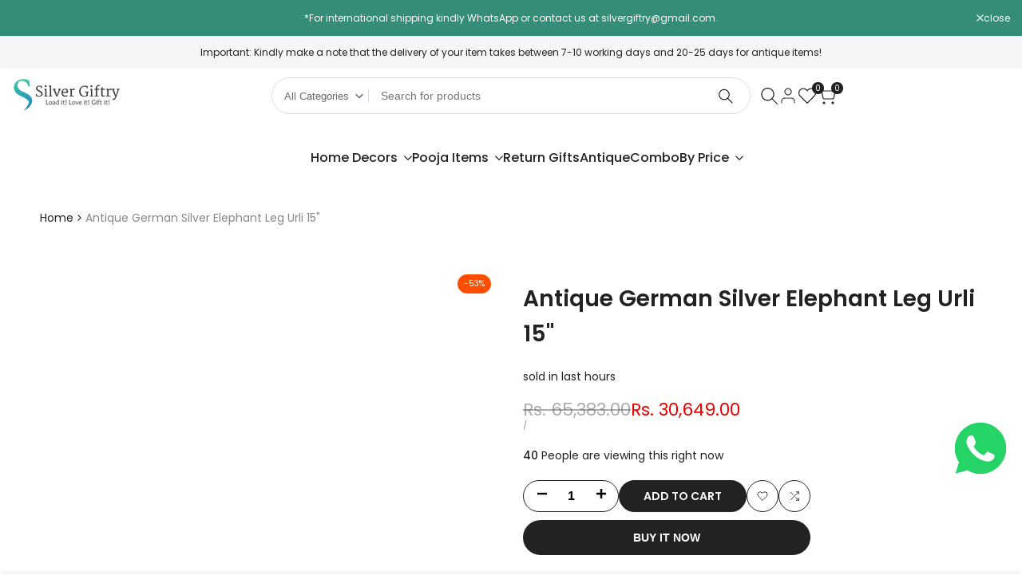

--- FILE ---
content_type: text/html; charset=utf-8
request_url: https://www.silvergiftry.in/products/antique-german-silver-elephant-leg-urli-15
body_size: 48319
content:
<!doctype html><html class="no-js hdt-pr-img__effect-opacity hdt-badge__shape-circle dir--ltr " lang="en" dir="ltr">
  <head><meta charset="utf-8">
    <meta http-equiv="X-UA-Compatible" content="IE=edge">
    <meta name="viewport" content="width=device-width,initial-scale=1">
    <meta name="theme-color" content="">
    <link rel="canonical" href="https://www.silvergiftry.in/products/antique-german-silver-elephant-leg-urli-15"><link rel="icon" type="image/png" href="//www.silvergiftry.in/cdn/shop/files/sgfavicon.png?crop=center&height=32&v=1614732097&width=32">
      <link rel="apple-touch-icon" href="//www.silvergiftry.in/cdn/shop/files/sgfavicon.png?crop=center&height=48&v=1614732097&width=48"><link rel="preconnect" href="https://fonts.shopifycdn.com" crossorigin>
<title>
      Antique German Silver Elephant Leg Urli 15&quot;
 &ndash; Silver Giftry</title><meta name="description" content="Antique German Silver washable limited edition exclusive collection hand made nakshi work done made in india product ideal for Home Pooja decor or wedding decor heavy gauge ÃƒÆ’Ã¢â‚¬Å¡Ãƒâ€š Size:- 15inch width ÃƒÆ’Ã¢â‚¬Å¡Ãƒâ€š ÃƒÆ’Ã¢â‚¬Å¡Ãƒâ€š ÃƒÆ’Ã¢â‚¬Å¡Ãƒâ€š ÃƒÆ’Ã¢â‚¬Å¡Ãƒâ€š ÃƒÆ’Ã¢â‚¬Å¡Ãƒâ€š ÃƒÆ’Ã¢â‚¬Å¡Ãƒâ€š 6inch he">
<!-- /snippets/social-meta-tags.liquid -->
<meta property="og:site_name" content="Silver Giftry">
<meta property="og:url" content="https://www.silvergiftry.in/products/antique-german-silver-elephant-leg-urli-15">
<meta property="og:title" content="Antique German Silver Elephant Leg Urli 15&quot;">
<meta property="og:type" content="product">
<meta property="og:description" content="Antique German Silver washable limited edition exclusive collection hand made nakshi work done made in india product ideal for Home Pooja decor or wedding decor heavy gauge ÃƒÆ’Ã¢â‚¬Å¡Ãƒâ€š Size:- 15inch width ÃƒÆ’Ã¢â‚¬Å¡Ãƒâ€š ÃƒÆ’Ã¢â‚¬Å¡Ãƒâ€š ÃƒÆ’Ã¢â‚¬Å¡Ãƒâ€š ÃƒÆ’Ã¢â‚¬Å¡Ãƒâ€š ÃƒÆ’Ã¢â‚¬Å¡Ãƒâ€š ÃƒÆ’Ã¢â‚¬Å¡Ãƒâ€š 6inch he"><meta property="og:image" content="http://www.silvergiftry.in/cdn/shop/products/IMG_20210426_131230.jpg?v=1622554433">
  <meta property="og:image:secure_url" content="https://www.silvergiftry.in/cdn/shop/products/IMG_20210426_131230.jpg?v=1622554433">
  <meta property="og:image:width" content="990">
  <meta property="og:image:height" content="858"><meta property="og:price:amount" content="30,649.00">
  <meta property="og:price:currency" content="INR"><meta name="x:site" content="@SilverGiftryIN"><meta name="x:card" content="summary_large_image">
<meta name="x:title" content="Antique German Silver Elephant Leg Urli 15&quot;">
<meta name="x:description" content="Antique German Silver washable limited edition exclusive collection hand made nakshi work done made in india product ideal for Home Pooja decor or wedding decor heavy gauge ÃƒÆ’Ã¢â‚¬Å¡Ãƒâ€š Size:- 15inch width ÃƒÆ’Ã¢â‚¬Å¡Ãƒâ€š ÃƒÆ’Ã¢â‚¬Å¡Ãƒâ€š ÃƒÆ’Ã¢â‚¬Å¡Ãƒâ€š ÃƒÆ’Ã¢â‚¬Å¡Ãƒâ€š ÃƒÆ’Ã¢â‚¬Å¡Ãƒâ€š ÃƒÆ’Ã¢â‚¬Å¡Ãƒâ€š 6inch he">
<style data-shopify>@font-face {
  font-family: Poppins;
  font-weight: 100;
  font-style: normal;
  font-display: swap;
  src: url("//www.silvergiftry.in/cdn/fonts/poppins/poppins_n1.91f1f2f2f3840810961af59e3a012dcc97d8ef59.woff2") format("woff2"),
       url("//www.silvergiftry.in/cdn/fonts/poppins/poppins_n1.58d050ae3fe39914ce84b159a8c37ae874d01bfc.woff") format("woff");
}

@font-face {
  font-family: Poppins;
  font-weight: 100;
  font-style: italic;
  font-display: swap;
  src: url("//www.silvergiftry.in/cdn/fonts/poppins/poppins_i1.12212c673bc6295d62eea1ca2437af51233e5e67.woff2") format("woff2"),
       url("//www.silvergiftry.in/cdn/fonts/poppins/poppins_i1.57d27b035fa9c9ec7ce7020cd2ed80055da92d77.woff") format("woff");
}

@font-face {
  font-family: Poppins;
  font-weight: 200;
  font-style: normal;
  font-display: swap;
  src: url("//www.silvergiftry.in/cdn/fonts/poppins/poppins_n2.99893b093cc6b797a8baf99180056d9e77320b68.woff2") format("woff2"),
       url("//www.silvergiftry.in/cdn/fonts/poppins/poppins_n2.c218f0380a81801a28158673003c167a54d2d69c.woff") format("woff");
}

@font-face {
  font-family: Poppins;
  font-weight: 200;
  font-style: italic;
  font-display: swap;
  src: url("//www.silvergiftry.in/cdn/fonts/poppins/poppins_i2.7783fc51c19908d12281d3f99718d10ab5348963.woff2") format("woff2"),
       url("//www.silvergiftry.in/cdn/fonts/poppins/poppins_i2.34fc94f042b7f47b1448d25c4247572d2f33189b.woff") format("woff");
}

@font-face {
  font-family: Poppins;
  font-weight: 300;
  font-style: normal;
  font-display: swap;
  src: url("//www.silvergiftry.in/cdn/fonts/poppins/poppins_n3.05f58335c3209cce17da4f1f1ab324ebe2982441.woff2") format("woff2"),
       url("//www.silvergiftry.in/cdn/fonts/poppins/poppins_n3.6971368e1f131d2c8ff8e3a44a36b577fdda3ff5.woff") format("woff");
}

@font-face {
  font-family: Poppins;
  font-weight: 300;
  font-style: italic;
  font-display: swap;
  src: url("//www.silvergiftry.in/cdn/fonts/poppins/poppins_i3.8536b4423050219f608e17f134fe9ea3b01ed890.woff2") format("woff2"),
       url("//www.silvergiftry.in/cdn/fonts/poppins/poppins_i3.0f4433ada196bcabf726ed78f8e37e0995762f7f.woff") format("woff");
}

@font-face {
  font-family: Poppins;
  font-weight: 400;
  font-style: normal;
  font-display: swap;
  src: url("//www.silvergiftry.in/cdn/fonts/poppins/poppins_n4.0ba78fa5af9b0e1a374041b3ceaadf0a43b41362.woff2") format("woff2"),
       url("//www.silvergiftry.in/cdn/fonts/poppins/poppins_n4.214741a72ff2596839fc9760ee7a770386cf16ca.woff") format("woff");
}

@font-face {
  font-family: Poppins;
  font-weight: 400;
  font-style: italic;
  font-display: swap;
  src: url("//www.silvergiftry.in/cdn/fonts/poppins/poppins_i4.846ad1e22474f856bd6b81ba4585a60799a9f5d2.woff2") format("woff2"),
       url("//www.silvergiftry.in/cdn/fonts/poppins/poppins_i4.56b43284e8b52fc64c1fd271f289a39e8477e9ec.woff") format("woff");
}

@font-face {
  font-family: Poppins;
  font-weight: 500;
  font-style: normal;
  font-display: swap;
  src: url("//www.silvergiftry.in/cdn/fonts/poppins/poppins_n5.ad5b4b72b59a00358afc706450c864c3c8323842.woff2") format("woff2"),
       url("//www.silvergiftry.in/cdn/fonts/poppins/poppins_n5.33757fdf985af2d24b32fcd84c9a09224d4b2c39.woff") format("woff");
}

@font-face {
  font-family: Poppins;
  font-weight: 500;
  font-style: italic;
  font-display: swap;
  src: url("//www.silvergiftry.in/cdn/fonts/poppins/poppins_i5.6acfce842c096080e34792078ef3cb7c3aad24d4.woff2") format("woff2"),
       url("//www.silvergiftry.in/cdn/fonts/poppins/poppins_i5.a49113e4fe0ad7fd7716bd237f1602cbec299b3c.woff") format("woff");
}

@font-face {
  font-family: Poppins;
  font-weight: 600;
  font-style: normal;
  font-display: swap;
  src: url("//www.silvergiftry.in/cdn/fonts/poppins/poppins_n6.aa29d4918bc243723d56b59572e18228ed0786f6.woff2") format("woff2"),
       url("//www.silvergiftry.in/cdn/fonts/poppins/poppins_n6.5f815d845fe073750885d5b7e619ee00e8111208.woff") format("woff");
}

@font-face {
  font-family: Poppins;
  font-weight: 600;
  font-style: italic;
  font-display: swap;
  src: url("//www.silvergiftry.in/cdn/fonts/poppins/poppins_i6.bb8044d6203f492888d626dafda3c2999253e8e9.woff2") format("woff2"),
       url("//www.silvergiftry.in/cdn/fonts/poppins/poppins_i6.e233dec1a61b1e7dead9f920159eda42280a02c3.woff") format("woff");
}

@font-face {
  font-family: Poppins;
  font-weight: 700;
  font-style: normal;
  font-display: swap;
  src: url("//www.silvergiftry.in/cdn/fonts/poppins/poppins_n7.56758dcf284489feb014a026f3727f2f20a54626.woff2") format("woff2"),
       url("//www.silvergiftry.in/cdn/fonts/poppins/poppins_n7.f34f55d9b3d3205d2cd6f64955ff4b36f0cfd8da.woff") format("woff");
}

@font-face {
  font-family: Poppins;
  font-weight: 700;
  font-style: italic;
  font-display: swap;
  src: url("//www.silvergiftry.in/cdn/fonts/poppins/poppins_i7.42fd71da11e9d101e1e6c7932199f925f9eea42d.woff2") format("woff2"),
       url("//www.silvergiftry.in/cdn/fonts/poppins/poppins_i7.ec8499dbd7616004e21155106d13837fff4cf556.woff") format("woff");
}

@font-face {
  font-family: Poppins;
  font-weight: 800;
  font-style: normal;
  font-display: swap;
  src: url("//www.silvergiftry.in/cdn/fonts/poppins/poppins_n8.580200d05bca09e2e0c6f4c922047c227dfa8e8c.woff2") format("woff2"),
       url("//www.silvergiftry.in/cdn/fonts/poppins/poppins_n8.f4450f472fdcbe9e829f3583ebd559988f5a3d25.woff") format("woff");
}

@font-face {
  font-family: Poppins;
  font-weight: 800;
  font-style: italic;
  font-display: swap;
  src: url("//www.silvergiftry.in/cdn/fonts/poppins/poppins_i8.55af7c89c62b8603457a34c5936ad3b39f67e29c.woff2") format("woff2"),
       url("//www.silvergiftry.in/cdn/fonts/poppins/poppins_i8.1143b85f67a233999703c64471299cee6bc83160.woff") format("woff");
}

@font-face {
  font-family: Poppins;
  font-weight: 900;
  font-style: normal;
  font-display: swap;
  src: url("//www.silvergiftry.in/cdn/fonts/poppins/poppins_n9.eb6b9ef01b62e777a960bfd02fc9fb4918cd3eab.woff2") format("woff2"),
       url("//www.silvergiftry.in/cdn/fonts/poppins/poppins_n9.6501a5bd018e348b6d5d6e8c335f9e7d32a80c36.woff") format("woff");
}

@font-face {
  font-family: Poppins;
  font-weight: 900;
  font-style: italic;
  font-display: swap;
  src: url("//www.silvergiftry.in/cdn/fonts/poppins/poppins_i9.c9d778054c6973c207cbc167d4355fd67c665d16.woff2") format("woff2"),
       url("//www.silvergiftry.in/cdn/fonts/poppins/poppins_i9.67b02f99c1e5afe159943a603851cb6b6276ba49.woff") format("woff");
}

@font-face {
  font-family: "Libre Baskerville";
  font-weight: 400;
  font-style: normal;
  font-display: swap;
  src: url("//www.silvergiftry.in/cdn/fonts/libre_baskerville/librebaskerville_n4.2ec9ee517e3ce28d5f1e6c6e75efd8a97e59c189.woff2") format("woff2"),
       url("//www.silvergiftry.in/cdn/fonts/libre_baskerville/librebaskerville_n4.323789551b85098885c8eccedfb1bd8f25f56007.woff") format("woff");
}

@font-face {
  font-family: "Libre Baskerville";
  font-weight: 400;
  font-style: italic;
  font-display: swap;
  src: url("//www.silvergiftry.in/cdn/fonts/libre_baskerville/librebaskerville_i4.9b1c62038123f2ff89e0d72891fc2421add48a40.woff2") format("woff2"),
       url("//www.silvergiftry.in/cdn/fonts/libre_baskerville/librebaskerville_i4.d5032f0d77e668619cab9a3b6ff7c45700fd5f7c.woff") format("woff");
}

@font-face {
  font-family: "Libre Baskerville";
  font-weight: 700;
  font-style: normal;
  font-display: swap;
  src: url("//www.silvergiftry.in/cdn/fonts/libre_baskerville/librebaskerville_n7.eb83ab550f8363268d3cb412ad3d4776b2bc22b9.woff2") format("woff2"),
       url("//www.silvergiftry.in/cdn/fonts/libre_baskerville/librebaskerville_n7.5bb0de4f2b64b2f68c7e0de8d18bc3455494f553.woff") format("woff");
}

:root {
    --aspect-ratiocus1: 0.716;
    --scrollbar-w: 0px;
    /* Spacing */
    --spacing-0-2: 0.2rem; /* 2px */
    --spacing-0-4: 0.4rem; /* 4px */
    --spacing-0-6: 0.6rem; /* 6px */
    --spacing-0-8: 0.8rem; /* 8px */
    --spacing-1: 1rem; /* 10px */
    --spacing-1-2: 1.2rem; /* 12px */
    --spacing-1-4: 1.4rem; /* 14px */
    --spacing-1-6: 1.6rem; /* 16px */
    --spacing-1-8: 1.8rem; /* 18px */
    --spacing-2: 2rem; /* 20px */
    --spacing-2-2: 2.2rem; /* 22px */
    --spacing-2-4: 2.4rem; /* 24px */
    --spacing-2-6: 2.6rem; /* 26px */
    --spacing-2-8: 2.8rem; /* 28px */
    --spacing-3: 3rem; /* 30px */
    --spacing-3-2: 3.2rem; /* 32px */
    --spacing-3-4: 3.4rem; /* 34px */
    --spacing-3-6: 3.6rem; /* 36px */
    --spacing-3-8: 3.8rem; /* 38px */
    --spacing-4: 4rem; /* 40px */
    --spacing-4-2: 4.2rem; /* 42px */
    --spacing-4-4: 4.4rem; /* 44px */
    --spacing-4-8: 4.8rem; /* 48px */
    --spacing-5: 5rem; /* 50px */
    --spacing-5-6: 5.6rem; /* 56px */
    --spacing-6: 6rem; /* 60px */
    --spacing-6-4: 6.4rem; /* 64px */
    --spacing-7: 7rem; /* 70px */
    --spacing-7-2: 7.2rem; /* 72px */
    --spacing-8: 8rem; /* 80px */
    --spacing-9: 9rem; /* 90px */
    --spacing-10: 10rem; /* 100px */

    /* Colors */
    --color-base-background: 255 255 255;
    --color-base-text: 34 34 34;
    --color-focus: 86 207 225;
    --payment-terms-background-color: rgb(255 255 255);

    --color-foreground: 34 34 34;
    --color-foreground2: 135 135 135;    
    --color-background2: 242 242 242;
    --color-accent: 1 186 212;
    --color-secondary: 98 98 98;
    --color-tertiary: 162 162 162;

    --hdt-btn-color: 255 255 255;
    --hdt-btn-bg: 34 34 34;
    --hdt-btn-border-color: 34 34 34;
    --hdt-btn-hover-color: 255 255 255;
    --hdt-btn-hover-bg:52 52 52;
    --hdt-btn-hover-border-color:52 52 52;

    --hdt-btn-secondary-color: 224 224 224;
    --hdt-btn-secondary-bg: 98 98 98;

    --hdt-btn-tertiary-color: 236 236 236;
    --hdt-btn-tertiary-bg: 162 162 162;

    --hdt-btn-outline-color: 34 34 34;
    --hdt-btn-outline-border-color: 34 34 34;

    --hdt-link-color: 34 34 34;
    --hdt-link-hover-color: 1 186 212;

    --color-line-border: 221 221 221;
    --color-overlay: 0 0 0;
    --payment-terms-background-color: rgb(255 255 255);
    /* Product colors */
    --color-pr-price: 105 105 105;
    --color-pr-sale-price: 236 1 1;
    --color-pr-text: 34 34 34;
    --color-pr-rating: ;
    /* Input colors */
    --color-input-primary: 255 255 255;
    --color-input-secondary: 104 104 104;

    /* Product badge colors */
    --color-on-sale-badge-background: 255 78 0;
    --color-on-sale-badge-text: 255 255 255;
    --color-new-badge-background: 86 207 225;
    --color-new-badge-text: 255 255 255;
    --color-sold-out-badge-background: 153 153 153;
    --color-sold-out-badge-text: 255 255 255;
    --color-pre-order-badge-background: 7 116 215;
    --color-pre-order-badge-text: 255 255 255;
    --color-custom-badge-background: 0 165 0;
    --color-custom-badge-text: 255 255 255;

    /* Notices colors */
    --color-tooltip-background: 56 56 56;
    --color-tooltip-text: 255 255 255;
    --color-success-background: 232 240 233;
    --color-success-text: 66 132 69;
    --color-warning-background: 251 246 234;
    --color-warning-text: 224 178 82;
    --color-error-background: 253 224 228;
    --color-error-text: 235 0 27;--f_family_1: Poppins, sans-serif;
    --f_family_2: Poppins, sans-serif;
    --f_family_3: "Libre Baskerville", serif;/* --bs-font-sans-serif: var(--f_family); */

    --font-body-family: var(--f_family_1);
    --font-body-weight: 400;
    --font-body-weight-bold: 700;

    --font-heading-family: var(--f_family_1);
    --font-sheading-family: var(--f_family_3);
    --font-heading-weight: 600;

    --font-body-line-height: 1.6;
    --font-body-spacing: 0.0em;
    --font-heading-scale: 1.0;
    --font-heading-line-height: 1.5;
    --font-heading-spacing: 0.0em;
    --button-line-height: 1.2;

    --h0-size: calc(6.4rem * var(--font-heading-scale));
    --h1-size: calc(5.4rem * var(--font-heading-scale));
    --h2-size: calc(4.2rem * var(--font-heading-scale));
    --h3-size: calc(3.4rem * var(--font-heading-scale));
    --h4-size: calc(2.8rem * var(--font-heading-scale));
    --h5-size: calc(2.4rem * var(--font-heading-scale));
    --h6-size: calc(1.6rem * var(--font-heading-scale));

    --h0-size-mb: calc(3.2rem * var(--font-heading-scale));
    --h1-size-mb: calc(2.8rem * var(--font-heading-scale));
    --h2-size-mb: calc(2.5rem * var(--font-heading-scale));
    --h3-size-mb: calc(2.4rem * var(--font-heading-scale));
    --h4-size-mb: calc(2.2rem * var(--font-heading-scale));
    --h5-size-mb: calc(1.8rem * var(--font-heading-scale));
    --h6-size-mb: calc(1.4rem * var(--font-heading-scale));

    /* Font sizes */
    --text-xs: 1.0rem;
    --text-sm: 1.2rem;
    --text-base: 1.4rem;
    --text-lg: 1.6rem;
    --text-xl: 1.8rem;
    --text-2xl: 2.0rem;
    --text-4xl: 2.2rem;
    --text-6xl: 2.4rem;
    --text-8xl: 2.6rem;
    --text-10xl: 2.8rem;
    --text-12xl: 3.0rem;
    /* Font Weight */
    --font-light: 300;
    --font-normal: 400;
    --font-medium: 500;
    --font-semibold: 600;
    --font-bold: 700;
    --font-extrabold: 800;
    --font-black: 900;
    --spacing-x: 15px;
    --spacing-y: 15px;

    --container-max-width: 120rem;
    --container-max-width-padding-lg: 130rem;
    --container-max-width-padding-md: 126rem;
    --container-width-margin: 0rem;
    --spacing-sections-desktop: 0px;
    --spacing-sections-mobile: 0px;

    /* Border Radius */
    --radius-2xs: 0.0rem;
    --radius-xs: 0.0rem;
    --radius-sm: 0.0rem;
    --radius: 0.0rem;
    --radius-lg: 0.0rem;
    --radius-full: 9999px;
    --radius-button: 3.0rem;
    --radius-input: 3.0rem;
    --radius-product-card: 0.0rem;
    --radius-product-media: 0.0rem;
    --radius-collection-card: 0.0rem;
    --radius-blog-card: 0.0rem;

    --padding-block-input: var(--spacing-0-6);
    --padding-inline-input: var(--spacing-1);
    --height-input: var(--spacing-4-2);
    --thickness-btn: 0.2rem;

    --cursor-zoom-in-icon: url(//www.silvergiftry.in/cdn/shop/t/9/assets/cursor-zoom-in.svg?v=88807523373575012131757397815);
    --cursor-close-svg-url: url(//www.silvergiftry.in/cdn/shop/t/9/assets/cursor-close.svg?v=32251313898602219511757397815);

    /* RTL support */
      --value-logical-flip: 1;
      --value-origin-start: left;
      --value-origin-end: right;}

  /* Color schemes */
  [color-scheme="scheme-1"] {
      --color-background: 255 255 255;
      ;
      --color-background2: 242 242 242;

      --color-foreground: 34 34 34;
      --color-foreground2: 135 135 135;
      --color-accent: 1 186 212;
      --color-secondary: 98 98 98;
      --color-tertiary: 162 162 162;

      --hdt-btn-color: 255 255 255;
      --hdt-btn-bg: 34 34 34;
      --hdt-btn-border-color: 34 34 34;
      --hdt-btn-hover-color: 255 255 255;
      --hdt-btn-hover-bg:52 52 52;
      --hdt-btn-hover-border-color:52 52 52;

      --hdt-btn-secondary-color: 224 224 224;
      --hdt-btn-secondary-bg: 98 98 98;

      --hdt-btn-tertiary-color: 236 236 236;
      --hdt-btn-tertiary-bg: 162 162 162;

      --hdt-btn-outline-color: 34 34 34;
      --hdt-btn-outline-border-color: 34 34 34;

      --hdt-link-color: 34 34 34;
      --hdt-link-hover-color: 1 186 212;

      --color-line-border: 221 221 221;
      --color-overlay: 0 0 0;
      --payment-terms-background-color: rgb(255 255 255);
      /* Product colors */
      --color-pr-price: 105 105 105;
      --color-pr-sale-price: 236 1 1;
      --color-pr-text: 34 34 34;
      --color-pr-rating: ;
      /* Input colors */
      --color-input-primary: 255 255 255;
      --color-input-secondary: 104 104 104;
    }
  [color-scheme="scheme-77e4ef58-56a9-4631-876a-12098ba7d57d"] {
      --color-background: 34 34 34;
      ;
      --color-background2: 255 255 255;

      --color-foreground: 255 255 255;
      --color-foreground2: 135 135 135;
      --color-accent: 1 186 212;
      --color-secondary: 191 191 191;
      --color-tertiary: 128 128 128;

      --hdt-btn-color: 34 34 34;
      --hdt-btn-bg: 255 255 255;
      --hdt-btn-border-color: 255 255 255;
      --hdt-btn-hover-color: 34 34 34;
      --hdt-btn-hover-bg:255 255 255;
      --hdt-btn-hover-border-color:255 255 255;

      --hdt-btn-secondary-color: 76 76 76;
      --hdt-btn-secondary-bg: 191 191 191;

      --hdt-btn-tertiary-color: 51 51 51;
      --hdt-btn-tertiary-bg: 128 128 128;

      --hdt-btn-outline-color: 255 255 255;
      --hdt-btn-outline-border-color: 255 255 255;

      --hdt-link-color: 255 255 255;
      --hdt-link-hover-color: 1 186 212;

      --color-line-border: 68 68 68;
      --color-overlay: 0 0 0;
      --payment-terms-background-color: rgb(34 34 34);
      /* Product colors */
      --color-pr-price: 153 153 153;
      --color-pr-sale-price: 235 0 27;
      --color-pr-text: 255 255 255;
      --color-pr-rating: ;
      /* Input colors */
      --color-input-primary: 255 255 255;
      --color-input-secondary: 104 104 104;
    }
  [color-scheme="scheme-e0b73555-c767-4eda-aa6d-4e44e10aefce"] {
      --color-background: 255 255 255;
      ;
      --color-background2: 245 245 245;

      --color-foreground: 34 34 34;
      --color-foreground2: 135 135 135;
      --color-accent: 34 34 34;
      --color-secondary: 98 98 98;
      --color-tertiary: 162 162 162;

      --hdt-btn-color: 255 255 255;
      --hdt-btn-bg: 1 186 212;
      --hdt-btn-border-color: 1 186 212;
      --hdt-btn-hover-color: 255 255 255;
      --hdt-btn-hover-bg:1 217 248;
      --hdt-btn-hover-border-color:1 217 248;

      --hdt-btn-secondary-color: 224 224 224;
      --hdt-btn-secondary-bg: 98 98 98;

      --hdt-btn-tertiary-color: 236 236 236;
      --hdt-btn-tertiary-bg: 162 162 162;

      --hdt-btn-outline-color: 34 34 34;
      --hdt-btn-outline-border-color: 34 34 34;

      --hdt-link-color: 34 34 34;
      --hdt-link-hover-color: 34 34 34;

      --color-line-border: 238 238 238;
      --color-overlay: 0 0 0;
      --payment-terms-background-color: rgb(255 255 255);
      /* Product colors */
      --color-pr-price: 134 134 134;
      --color-pr-sale-price: 235 0 27;
      --color-pr-text: 0 0 0;
      --color-pr-rating: ;
      /* Input colors */
      --color-input-primary: 255 255 255;
      --color-input-secondary: 104 104 104;
    }
  [color-scheme="scheme-23cf8966-8e57-4acd-9bb3-bb85f222fbb9"] {
      --color-background: 255 255 255;
      ;
      --color-background2: 242 242 242;

      --color-foreground: 34 34 34;
      --color-foreground2: 135 135 135;
      --color-accent: 1 186 212;
      --color-secondary: 98 98 98;
      --color-tertiary: 162 162 162;

      --hdt-btn-color: 34 34 34;
      --hdt-btn-bg: 255 255 255;
      --hdt-btn-border-color: 153 153 153;
      --hdt-btn-hover-color: 34 34 34;
      --hdt-btn-hover-bg:255 255 255;
      --hdt-btn-hover-border-color:171 171 171;

      --hdt-btn-secondary-color: 224 224 224;
      --hdt-btn-secondary-bg: 98 98 98;

      --hdt-btn-tertiary-color: 236 236 236;
      --hdt-btn-tertiary-bg: 162 162 162;

      --hdt-btn-outline-color: 34 34 34;
      --hdt-btn-outline-border-color: 34 34 34;

      --hdt-link-color: 34 34 34;
      --hdt-link-hover-color: 1 186 212;

      --color-line-border: 221 221 221;
      --color-overlay: 0 0 0;
      --payment-terms-background-color: rgb(255 255 255);
      /* Product colors */
      --color-pr-price: 105 105 105;
      --color-pr-sale-price: 236 1 1;
      --color-pr-text: 34 34 34;
      --color-pr-rating: ;
      /* Input colors */
      --color-input-primary: 255 255 255;
      --color-input-secondary: 104 104 104;
    }
  [color-scheme="scheme-fe88a2ec-47a1-478d-8953-54da0178e18c"] {
      --color-background: 56 56 56;
      ;
      --color-background2: 242 242 242;

      --color-foreground: 255 255 255;
      --color-foreground2: 135 135 135;
      --color-accent: 1 186 212;
      --color-secondary: 191 191 191;
      --color-tertiary: 128 128 128;

      --hdt-btn-color: 34 34 34;
      --hdt-btn-bg: 255 255 255;
      --hdt-btn-border-color: 255 255 255;
      --hdt-btn-hover-color: 34 34 34;
      --hdt-btn-hover-bg:255 255 255;
      --hdt-btn-hover-border-color:255 255 255;

      --hdt-btn-secondary-color: 76 76 76;
      --hdt-btn-secondary-bg: 191 191 191;

      --hdt-btn-tertiary-color: 51 51 51;
      --hdt-btn-tertiary-bg: 128 128 128;

      --hdt-btn-outline-color: 56 56 56;
      --hdt-btn-outline-border-color: 56 56 56;

      --hdt-link-color: 56 56 56;
      --hdt-link-hover-color: 1 186 212;

      --color-line-border: 230 230 230;
      --color-overlay: 0 0 0;
      --payment-terms-background-color: rgb(56 56 56);
      /* Product colors */
      --color-pr-price: 105 105 105;
      --color-pr-sale-price: 236 1 1;
      --color-pr-text: 255 255 255;
      --color-pr-rating: ;
      /* Input colors */
      --color-input-primary: 255 255 255;
      --color-input-secondary: 104 104 104;
    }
  [color-scheme="scheme-6707cc8e-6558-49d9-8759-f7d934d9fe4f"] {
      --color-background: 52 141 119;
      ;
      --color-background2: 242 242 242;

      --color-foreground: 255 255 255;
      --color-foreground2: 255 255 255;
      --color-accent: 1 186 212;
      --color-secondary: 191 191 191;
      --color-tertiary: 128 128 128;

      --hdt-btn-color: 34 34 34;
      --hdt-btn-bg: 255 255 255;
      --hdt-btn-border-color: 255 255 255;
      --hdt-btn-hover-color: 34 34 34;
      --hdt-btn-hover-bg:255 255 255;
      --hdt-btn-hover-border-color:255 255 255;

      --hdt-btn-secondary-color: 76 76 76;
      --hdt-btn-secondary-bg: 191 191 191;

      --hdt-btn-tertiary-color: 51 51 51;
      --hdt-btn-tertiary-bg: 128 128 128;

      --hdt-btn-outline-color: 255 255 255;
      --hdt-btn-outline-border-color: 255 255 255;

      --hdt-link-color: 255 255 255;
      --hdt-link-hover-color: 1 186 212;

      --color-line-border: 221 221 221;
      --color-overlay: 0 0 0;
      --payment-terms-background-color: rgb(52 141 119);
      /* Product colors */
      --color-pr-price: 105 105 105;
      --color-pr-sale-price: 52 141 119;
      --color-pr-text: 34 34 34;
      --color-pr-rating: ;
      /* Input colors */
      --color-input-primary: 255 255 255;
      --color-input-secondary: 104 104 104;
    }
  [color-scheme="scheme-c9476b69-abc7-454f-a946-2d5a9f5f3a37"] {
      --color-background: 246 246 248;
      ;
      --color-background2: 242 242 242;

      --color-foreground: 34 34 34;
      --color-foreground2: 135 135 135;
      --color-accent: 1 186 212;
      --color-secondary: 98 98 98;
      --color-tertiary: 162 162 162;

      --hdt-btn-color: 255 255 255;
      --hdt-btn-bg: 34 34 34;
      --hdt-btn-border-color: 34 34 34;
      --hdt-btn-hover-color: 255 255 255;
      --hdt-btn-hover-bg:52 52 52;
      --hdt-btn-hover-border-color:52 52 52;

      --hdt-btn-secondary-color: 224 224 224;
      --hdt-btn-secondary-bg: 98 98 98;

      --hdt-btn-tertiary-color: 236 236 236;
      --hdt-btn-tertiary-bg: 162 162 162;

      --hdt-btn-outline-color: 34 34 34;
      --hdt-btn-outline-border-color: 34 34 34;

      --hdt-link-color: 34 34 34;
      --hdt-link-hover-color: 1 186 212;

      --color-line-border: 230 230 230;
      --color-overlay: 0 0 0;
      --payment-terms-background-color: rgb(246 246 248);
      /* Product colors */
      --color-pr-price: 105 105 105;
      --color-pr-sale-price: 236 1 1;
      --color-pr-text: 34 34 34;
      --color-pr-rating: ;
      /* Input colors */
      --color-input-primary: 255 255 255;
      --color-input-secondary: 104 104 104;
    }
  [color-scheme="scheme-cdfc79ce-2e31-4318-8615-71a5d3be24f9"] {
      --color-background: 255 255 255;
      ;
      --color-background2: 242 242 242;

      --color-foreground: 34 34 34;
      --color-foreground2: 135 135 135;
      --color-accent: 1 186 212;
      --color-secondary: 98 98 98;
      --color-tertiary: 162 162 162;

      --hdt-btn-color: 34 34 34;
      --hdt-btn-bg: 255 255 255;
      --hdt-btn-border-color: 34 34 34;
      --hdt-btn-hover-color: 34 34 34;
      --hdt-btn-hover-bg:255 255 255;
      --hdt-btn-hover-border-color:52 52 52;

      --hdt-btn-secondary-color: 224 224 224;
      --hdt-btn-secondary-bg: 98 98 98;

      --hdt-btn-tertiary-color: 236 236 236;
      --hdt-btn-tertiary-bg: 162 162 162;

      --hdt-btn-outline-color: 34 34 34;
      --hdt-btn-outline-border-color: 34 34 34;

      --hdt-link-color: 34 34 34;
      --hdt-link-hover-color: 1 186 212;

      --color-line-border: 221 221 221;
      --color-overlay: 0 0 0;
      --payment-terms-background-color: rgb(255 255 255);
      /* Product colors */
      --color-pr-price: 105 105 105;
      --color-pr-sale-price: 236 1 1;
      --color-pr-text: 34 34 34;
      --color-pr-rating: ;
      /* Input colors */
      --color-input-primary: 255 255 255;
      --color-input-secondary: 104 104 104;
    }
  [color-scheme="scheme-67ae6347-a760-4ab1-80ed-26471c0a615c"] {
      --color-background: 255 255 255;
      ;
      --color-background2: 242 242 242;

      --color-foreground: 34 34 34;
      --color-foreground2: 135 135 135;
      --color-accent: 1 186 212;
      --color-secondary: 98 98 98;
      --color-tertiary: 162 162 162;

      --hdt-btn-color: 255 255 255;
      --hdt-btn-bg: 34 34 34;
      --hdt-btn-border-color: 34 34 34;
      --hdt-btn-hover-color: 255 255 255;
      --hdt-btn-hover-bg:52 52 52;
      --hdt-btn-hover-border-color:52 52 52;

      --hdt-btn-secondary-color: 224 224 224;
      --hdt-btn-secondary-bg: 98 98 98;

      --hdt-btn-tertiary-color: 236 236 236;
      --hdt-btn-tertiary-bg: 162 162 162;

      --hdt-btn-outline-color: 34 34 34;
      --hdt-btn-outline-border-color: 34 34 34;

      --hdt-link-color: 34 34 34;
      --hdt-link-hover-color: 1 186 212;

      --color-line-border: 221 221 221;
      --color-overlay: 0 0 0;
      --payment-terms-background-color: rgb(255 255 255);
      /* Product colors */
      --color-pr-price: 105 105 105;
      --color-pr-sale-price: 236 1 1;
      --color-pr-text: 34 34 34;
      --color-pr-rating: ;
      /* Input colors */
      --color-input-primary: 255 255 255;
      --color-input-secondary: 104 104 104;
    }
  

  @media screen and (min-width: 768px) {
    :root {
    /* Font sizes */
    --text-xs: 1.2rem;
    --text-sm: 1.3rem;
    --text-base: 1.4rem;
    --text-lg: 1.6rem;
    --text-xl: 1.8rem;
    --text-2xl: 2.0rem;
    --text-4xl: 2.2rem;
    --text-6xl: 2.4rem;
    --text-8xl: 2.6rem;
    --text-10xl: 2.8rem;
    --text-12xl: 3.0rem;
    --spacing-x: 19.98px;
    --spacing-y: 19.98px;
    }
  }
  @media screen and (min-width: 1150px) {
    :root {
    --spacing-x: 30px;
    --spacing-y: 30px;
    }
  }
  .hdt-btn--size-custom.hdt-btn--size-custom-1 {
    --hdt-btn-padding-x: 32px; --button-line-height: 40px; --hdt-btn-font-size: 14px;--minw-button: 100px; --minwdt-button: 150px;
  }
  body {
    ;}
</style>

<link href="//www.silvergiftry.in/cdn/shop/t/9/assets/base.css?v=23304139990993945961757397815" rel="stylesheet" type="text/css" media="all" />
<link href="//www.silvergiftry.in/cdn/shop/t/9/assets/theme.css?v=36252721708435483471757397815" rel="stylesheet" type="text/css" media="all" />
<link href="//www.silvergiftry.in/cdn/shop/t/9/assets/product-card.css?v=25577451321617402581757397815" rel="stylesheet" type="text/css" media="all" />
<link href="//www.silvergiftry.in/cdn/shop/t/9/assets/collection-products.css?v=45413613649382009461757397815" rel="stylesheet" type="text/css" media="all" />


<script async crossorigin fetchpriority="high" src="/cdn/shopifycloud/importmap-polyfill/es-modules-shim.2.4.0.js"></script>
<script>
  window.themeHDN = {
    settings: {
      shopCurency: "INR",
      currencyFormat: "Rs. {{amount}}",
      moneyFormat: "Rs. {{amount}}",
      moneyWithCurrencyFormat: "Rs. {{amount}}",
      pageType: `product`,
      actionAfterATC: `open_cart_drawer`,
      currencyCodeEnabled: true,
      autoCurrencies: true,
      currencyRound: true,
      revealInView: true
      , shopTimezone: "-0500"}
  };
  document.documentElement.className = document.documentElement.className.replace('no-js', 'js');</script><script type="importmap">
  {
    "imports": {
      "@theme/libs": "//www.silvergiftry.in/cdn/shop/t/9/assets/libs.min.js?v=112679632034593218811757397815",
      "@theme/events": "//www.silvergiftry.in/cdn/shop/t/9/assets/events.js?v=126252641563621240161757397815",
      "@theme/utilities": "//www.silvergiftry.in/cdn/shop/t/9/assets/utilities.js?v=174937371623160956481757397816",
      "@theme/global": "//www.silvergiftry.in/cdn/shop/t/9/assets/global.min.js?v=61836012901107234051757397815",
      "@theme/psw": "//www.silvergiftry.in/cdn/shop/t/9/assets/es-psw.min.js?v=56831319481966336101757397815",
      "@theme/dayjs": "//www.silvergiftry.in/cdn/shop/t/9/assets/day.min.js?v=105690777647603308301757397815"
    }
  }
</script>
<link rel="modulepreload" href="//www.silvergiftry.in/cdn/shop/t/9/assets/libs.min.js?v=112679632034593218811757397815">
<link rel="modulepreload" href="//www.silvergiftry.in/cdn/shop/t/9/assets/global.min.js?v=61836012901107234051757397815">
<script type="module" src="//www.silvergiftry.in/cdn/shop/t/9/assets/libs.min.js?v=112679632034593218811757397815" fetchpriority="high"></script>
<link rel="modulepreload" href="//www.silvergiftry.in/cdn/shop/t/9/assets/events.js?v=126252641563621240161757397815">
<link rel="modulepreload" href="//www.silvergiftry.in/cdn/shop/t/9/assets/utilities.js?v=174937371623160956481757397816">
<link rel="modulepreload" href="//www.silvergiftry.in/cdn/shop/t/9/assets/es-psw.min.js?v=56831319481966336101757397815"><script>window.performance && window.performance.mark && window.performance.mark('shopify.content_for_header.start');</script><meta name="google-site-verification" content="WwrRWBq5dyv3vpRNmN6MX2WBJBqIEWYO0FS3qVDquIo">
<meta id="shopify-digital-wallet" name="shopify-digital-wallet" content="/42089840805/digital_wallets/dialog">
<link rel="alternate" type="application/json+oembed" href="https://www.silvergiftry.in/products/antique-german-silver-elephant-leg-urli-15.oembed">
<script async="async" src="/checkouts/internal/preloads.js?locale=en-IN"></script>
<script id="shopify-features" type="application/json">{"accessToken":"798f56f02464b9b598abddd2f9e62ec7","betas":["rich-media-storefront-analytics"],"domain":"www.silvergiftry.in","predictiveSearch":true,"shopId":42089840805,"locale":"en"}</script>
<script>var Shopify = Shopify || {};
Shopify.shop = "silvergiftry.myshopify.com";
Shopify.locale = "en";
Shopify.currency = {"active":"INR","rate":"1.0"};
Shopify.country = "IN";
Shopify.theme = {"name":"kalles-new","id":154407043297,"schema_name":"Kalles","schema_version":"5.1.0","theme_store_id":null,"role":"main"};
Shopify.theme.handle = "null";
Shopify.theme.style = {"id":null,"handle":null};
Shopify.cdnHost = "www.silvergiftry.in/cdn";
Shopify.routes = Shopify.routes || {};
Shopify.routes.root = "/";</script>
<script type="module">!function(o){(o.Shopify=o.Shopify||{}).modules=!0}(window);</script>
<script>!function(o){function n(){var o=[];function n(){o.push(Array.prototype.slice.apply(arguments))}return n.q=o,n}var t=o.Shopify=o.Shopify||{};t.loadFeatures=n(),t.autoloadFeatures=n()}(window);</script>
<script id="shop-js-analytics" type="application/json">{"pageType":"product"}</script>
<script defer="defer" async type="module" src="//www.silvergiftry.in/cdn/shopifycloud/shop-js/modules/v2/client.init-shop-cart-sync_WVOgQShq.en.esm.js"></script>
<script defer="defer" async type="module" src="//www.silvergiftry.in/cdn/shopifycloud/shop-js/modules/v2/chunk.common_C_13GLB1.esm.js"></script>
<script defer="defer" async type="module" src="//www.silvergiftry.in/cdn/shopifycloud/shop-js/modules/v2/chunk.modal_CLfMGd0m.esm.js"></script>
<script type="module">
  await import("//www.silvergiftry.in/cdn/shopifycloud/shop-js/modules/v2/client.init-shop-cart-sync_WVOgQShq.en.esm.js");
await import("//www.silvergiftry.in/cdn/shopifycloud/shop-js/modules/v2/chunk.common_C_13GLB1.esm.js");
await import("//www.silvergiftry.in/cdn/shopifycloud/shop-js/modules/v2/chunk.modal_CLfMGd0m.esm.js");

  window.Shopify.SignInWithShop?.initShopCartSync?.({"fedCMEnabled":true,"windoidEnabled":true});

</script>
<script>(function() {
  var isLoaded = false;
  function asyncLoad() {
    if (isLoaded) return;
    isLoaded = true;
    var urls = ["https:\/\/chimpstatic.com\/mcjs-connected\/js\/users\/867bd2549ae3a619f392cbdc7\/6885324aa0ff86f15827586d6.js?shop=silvergiftry.myshopify.com","https:\/\/platform-api.sharethis.com\/js\/sharethis.js?shop=silvergiftry.myshopify.com#property=60f920fda272040012095fc3\u0026product=inline-share-buttons\u0026source=inline-share-buttons-shopify\u0026ver=1753349997","https:\/\/beeapp.me\/jstag\/px-whatsapp.js?shop=silvergiftry.myshopify.com"];
    for (var i = 0; i < urls.length; i++) {
      var s = document.createElement('script');
      s.type = 'text/javascript';
      s.async = true;
      s.src = urls[i];
      var x = document.getElementsByTagName('script')[0];
      x.parentNode.insertBefore(s, x);
    }
  };
  if(window.attachEvent) {
    window.attachEvent('onload', asyncLoad);
  } else {
    window.addEventListener('load', asyncLoad, false);
  }
})();</script>
<script id="__st">var __st={"a":42089840805,"offset":-18000,"reqid":"25e74e80-51c9-4a7c-8ec8-c148d08b1bde-1769618441","pageurl":"www.silvergiftry.in\/products\/antique-german-silver-elephant-leg-urli-15","u":"4b380d77b243","p":"product","rtyp":"product","rid":6798192804005};</script>
<script>window.ShopifyPaypalV4VisibilityTracking = true;</script>
<script id="captcha-bootstrap">!function(){'use strict';const t='contact',e='account',n='new_comment',o=[[t,t],['blogs',n],['comments',n],[t,'customer']],c=[[e,'customer_login'],[e,'guest_login'],[e,'recover_customer_password'],[e,'create_customer']],r=t=>t.map((([t,e])=>`form[action*='/${t}']:not([data-nocaptcha='true']) input[name='form_type'][value='${e}']`)).join(','),a=t=>()=>t?[...document.querySelectorAll(t)].map((t=>t.form)):[];function s(){const t=[...o],e=r(t);return a(e)}const i='password',u='form_key',d=['recaptcha-v3-token','g-recaptcha-response','h-captcha-response',i],f=()=>{try{return window.sessionStorage}catch{return}},m='__shopify_v',_=t=>t.elements[u];function p(t,e,n=!1){try{const o=window.sessionStorage,c=JSON.parse(o.getItem(e)),{data:r}=function(t){const{data:e,action:n}=t;return t[m]||n?{data:e,action:n}:{data:t,action:n}}(c);for(const[e,n]of Object.entries(r))t.elements[e]&&(t.elements[e].value=n);n&&o.removeItem(e)}catch(o){console.error('form repopulation failed',{error:o})}}const l='form_type',E='cptcha';function T(t){t.dataset[E]=!0}const w=window,h=w.document,L='Shopify',v='ce_forms',y='captcha';let A=!1;((t,e)=>{const n=(g='f06e6c50-85a8-45c8-87d0-21a2b65856fe',I='https://cdn.shopify.com/shopifycloud/storefront-forms-hcaptcha/ce_storefront_forms_captcha_hcaptcha.v1.5.2.iife.js',D={infoText:'Protected by hCaptcha',privacyText:'Privacy',termsText:'Terms'},(t,e,n)=>{const o=w[L][v],c=o.bindForm;if(c)return c(t,g,e,D).then(n);var r;o.q.push([[t,g,e,D],n]),r=I,A||(h.body.append(Object.assign(h.createElement('script'),{id:'captcha-provider',async:!0,src:r})),A=!0)});var g,I,D;w[L]=w[L]||{},w[L][v]=w[L][v]||{},w[L][v].q=[],w[L][y]=w[L][y]||{},w[L][y].protect=function(t,e){n(t,void 0,e),T(t)},Object.freeze(w[L][y]),function(t,e,n,w,h,L){const[v,y,A,g]=function(t,e,n){const i=e?o:[],u=t?c:[],d=[...i,...u],f=r(d),m=r(i),_=r(d.filter((([t,e])=>n.includes(e))));return[a(f),a(m),a(_),s()]}(w,h,L),I=t=>{const e=t.target;return e instanceof HTMLFormElement?e:e&&e.form},D=t=>v().includes(t);t.addEventListener('submit',(t=>{const e=I(t);if(!e)return;const n=D(e)&&!e.dataset.hcaptchaBound&&!e.dataset.recaptchaBound,o=_(e),c=g().includes(e)&&(!o||!o.value);(n||c)&&t.preventDefault(),c&&!n&&(function(t){try{if(!f())return;!function(t){const e=f();if(!e)return;const n=_(t);if(!n)return;const o=n.value;o&&e.removeItem(o)}(t);const e=Array.from(Array(32),(()=>Math.random().toString(36)[2])).join('');!function(t,e){_(t)||t.append(Object.assign(document.createElement('input'),{type:'hidden',name:u})),t.elements[u].value=e}(t,e),function(t,e){const n=f();if(!n)return;const o=[...t.querySelectorAll(`input[type='${i}']`)].map((({name:t})=>t)),c=[...d,...o],r={};for(const[a,s]of new FormData(t).entries())c.includes(a)||(r[a]=s);n.setItem(e,JSON.stringify({[m]:1,action:t.action,data:r}))}(t,e)}catch(e){console.error('failed to persist form',e)}}(e),e.submit())}));const S=(t,e)=>{t&&!t.dataset[E]&&(n(t,e.some((e=>e===t))),T(t))};for(const o of['focusin','change'])t.addEventListener(o,(t=>{const e=I(t);D(e)&&S(e,y())}));const B=e.get('form_key'),M=e.get(l),P=B&&M;t.addEventListener('DOMContentLoaded',(()=>{const t=y();if(P)for(const e of t)e.elements[l].value===M&&p(e,B);[...new Set([...A(),...v().filter((t=>'true'===t.dataset.shopifyCaptcha))])].forEach((e=>S(e,t)))}))}(h,new URLSearchParams(w.location.search),n,t,e,['guest_login'])})(!1,!0)}();</script>
<script integrity="sha256-4kQ18oKyAcykRKYeNunJcIwy7WH5gtpwJnB7kiuLZ1E=" data-source-attribution="shopify.loadfeatures" defer="defer" src="//www.silvergiftry.in/cdn/shopifycloud/storefront/assets/storefront/load_feature-a0a9edcb.js" crossorigin="anonymous"></script>
<script data-source-attribution="shopify.dynamic_checkout.dynamic.init">var Shopify=Shopify||{};Shopify.PaymentButton=Shopify.PaymentButton||{isStorefrontPortableWallets:!0,init:function(){window.Shopify.PaymentButton.init=function(){};var t=document.createElement("script");t.src="https://www.silvergiftry.in/cdn/shopifycloud/portable-wallets/latest/portable-wallets.en.js",t.type="module",document.head.appendChild(t)}};
</script>
<script data-source-attribution="shopify.dynamic_checkout.buyer_consent">
  function portableWalletsHideBuyerConsent(e){var t=document.getElementById("shopify-buyer-consent"),n=document.getElementById("shopify-subscription-policy-button");t&&n&&(t.classList.add("hidden"),t.setAttribute("aria-hidden","true"),n.removeEventListener("click",e))}function portableWalletsShowBuyerConsent(e){var t=document.getElementById("shopify-buyer-consent"),n=document.getElementById("shopify-subscription-policy-button");t&&n&&(t.classList.remove("hidden"),t.removeAttribute("aria-hidden"),n.addEventListener("click",e))}window.Shopify?.PaymentButton&&(window.Shopify.PaymentButton.hideBuyerConsent=portableWalletsHideBuyerConsent,window.Shopify.PaymentButton.showBuyerConsent=portableWalletsShowBuyerConsent);
</script>
<script>
  function portableWalletsCleanup(e){e&&e.src&&console.error("Failed to load portable wallets script "+e.src);var t=document.querySelectorAll("shopify-accelerated-checkout .shopify-payment-button__skeleton, shopify-accelerated-checkout-cart .wallet-cart-button__skeleton"),e=document.getElementById("shopify-buyer-consent");for(let e=0;e<t.length;e++)t[e].remove();e&&e.remove()}function portableWalletsNotLoadedAsModule(e){e instanceof ErrorEvent&&"string"==typeof e.message&&e.message.includes("import.meta")&&"string"==typeof e.filename&&e.filename.includes("portable-wallets")&&(window.removeEventListener("error",portableWalletsNotLoadedAsModule),window.Shopify.PaymentButton.failedToLoad=e,"loading"===document.readyState?document.addEventListener("DOMContentLoaded",window.Shopify.PaymentButton.init):window.Shopify.PaymentButton.init())}window.addEventListener("error",portableWalletsNotLoadedAsModule);
</script>

<script type="module" src="https://www.silvergiftry.in/cdn/shopifycloud/portable-wallets/latest/portable-wallets.en.js" onError="portableWalletsCleanup(this)" crossorigin="anonymous"></script>
<script nomodule>
  document.addEventListener("DOMContentLoaded", portableWalletsCleanup);
</script>

<link id="shopify-accelerated-checkout-styles" rel="stylesheet" media="screen" href="https://www.silvergiftry.in/cdn/shopifycloud/portable-wallets/latest/accelerated-checkout-backwards-compat.css" crossorigin="anonymous">
<style id="shopify-accelerated-checkout-cart">
        #shopify-buyer-consent {
  margin-top: 1em;
  display: inline-block;
  width: 100%;
}

#shopify-buyer-consent.hidden {
  display: none;
}

#shopify-subscription-policy-button {
  background: none;
  border: none;
  padding: 0;
  text-decoration: underline;
  font-size: inherit;
  cursor: pointer;
}

#shopify-subscription-policy-button::before {
  box-shadow: none;
}

      </style>

<script>window.performance && window.performance.mark && window.performance.mark('shopify.content_for_header.end');</script>
<meta name="google-site-verification" content="oy7BGWxwU5QE9SdRAFxRqKL3-x9fY_m7rQI735JE-is" />
    <link href="//cdnjs.cloudflare.com/ajax/libs/font-awesome/4.7.0/css/font-awesome.min.css" rel="stylesheet" type="text/css" media="all" />
    <script src="https://shopoe.net/app.js"></script>

    <script src="https://analytics.ahrefs.com/analytics.js" data-key="ImMhqAT8QsFQCQKk+f8lhA" async></script>
  <link href="https://monorail-edge.shopifysvc.com" rel="dns-prefetch">
<script>(function(){if ("sendBeacon" in navigator && "performance" in window) {try {var session_token_from_headers = performance.getEntriesByType('navigation')[0].serverTiming.find(x => x.name == '_s').description;} catch {var session_token_from_headers = undefined;}var session_cookie_matches = document.cookie.match(/_shopify_s=([^;]*)/);var session_token_from_cookie = session_cookie_matches && session_cookie_matches.length === 2 ? session_cookie_matches[1] : "";var session_token = session_token_from_headers || session_token_from_cookie || "";function handle_abandonment_event(e) {var entries = performance.getEntries().filter(function(entry) {return /monorail-edge.shopifysvc.com/.test(entry.name);});if (!window.abandonment_tracked && entries.length === 0) {window.abandonment_tracked = true;var currentMs = Date.now();var navigation_start = performance.timing.navigationStart;var payload = {shop_id: 42089840805,url: window.location.href,navigation_start,duration: currentMs - navigation_start,session_token,page_type: "product"};window.navigator.sendBeacon("https://monorail-edge.shopifysvc.com/v1/produce", JSON.stringify({schema_id: "online_store_buyer_site_abandonment/1.1",payload: payload,metadata: {event_created_at_ms: currentMs,event_sent_at_ms: currentMs}}));}}window.addEventListener('pagehide', handle_abandonment_event);}}());</script>
<script id="web-pixels-manager-setup">(function e(e,d,r,n,o){if(void 0===o&&(o={}),!Boolean(null===(a=null===(i=window.Shopify)||void 0===i?void 0:i.analytics)||void 0===a?void 0:a.replayQueue)){var i,a;window.Shopify=window.Shopify||{};var t=window.Shopify;t.analytics=t.analytics||{};var s=t.analytics;s.replayQueue=[],s.publish=function(e,d,r){return s.replayQueue.push([e,d,r]),!0};try{self.performance.mark("wpm:start")}catch(e){}var l=function(){var e={modern:/Edge?\/(1{2}[4-9]|1[2-9]\d|[2-9]\d{2}|\d{4,})\.\d+(\.\d+|)|Firefox\/(1{2}[4-9]|1[2-9]\d|[2-9]\d{2}|\d{4,})\.\d+(\.\d+|)|Chrom(ium|e)\/(9{2}|\d{3,})\.\d+(\.\d+|)|(Maci|X1{2}).+ Version\/(15\.\d+|(1[6-9]|[2-9]\d|\d{3,})\.\d+)([,.]\d+|)( \(\w+\)|)( Mobile\/\w+|) Safari\/|Chrome.+OPR\/(9{2}|\d{3,})\.\d+\.\d+|(CPU[ +]OS|iPhone[ +]OS|CPU[ +]iPhone|CPU IPhone OS|CPU iPad OS)[ +]+(15[._]\d+|(1[6-9]|[2-9]\d|\d{3,})[._]\d+)([._]\d+|)|Android:?[ /-](13[3-9]|1[4-9]\d|[2-9]\d{2}|\d{4,})(\.\d+|)(\.\d+|)|Android.+Firefox\/(13[5-9]|1[4-9]\d|[2-9]\d{2}|\d{4,})\.\d+(\.\d+|)|Android.+Chrom(ium|e)\/(13[3-9]|1[4-9]\d|[2-9]\d{2}|\d{4,})\.\d+(\.\d+|)|SamsungBrowser\/([2-9]\d|\d{3,})\.\d+/,legacy:/Edge?\/(1[6-9]|[2-9]\d|\d{3,})\.\d+(\.\d+|)|Firefox\/(5[4-9]|[6-9]\d|\d{3,})\.\d+(\.\d+|)|Chrom(ium|e)\/(5[1-9]|[6-9]\d|\d{3,})\.\d+(\.\d+|)([\d.]+$|.*Safari\/(?![\d.]+ Edge\/[\d.]+$))|(Maci|X1{2}).+ Version\/(10\.\d+|(1[1-9]|[2-9]\d|\d{3,})\.\d+)([,.]\d+|)( \(\w+\)|)( Mobile\/\w+|) Safari\/|Chrome.+OPR\/(3[89]|[4-9]\d|\d{3,})\.\d+\.\d+|(CPU[ +]OS|iPhone[ +]OS|CPU[ +]iPhone|CPU IPhone OS|CPU iPad OS)[ +]+(10[._]\d+|(1[1-9]|[2-9]\d|\d{3,})[._]\d+)([._]\d+|)|Android:?[ /-](13[3-9]|1[4-9]\d|[2-9]\d{2}|\d{4,})(\.\d+|)(\.\d+|)|Mobile Safari.+OPR\/([89]\d|\d{3,})\.\d+\.\d+|Android.+Firefox\/(13[5-9]|1[4-9]\d|[2-9]\d{2}|\d{4,})\.\d+(\.\d+|)|Android.+Chrom(ium|e)\/(13[3-9]|1[4-9]\d|[2-9]\d{2}|\d{4,})\.\d+(\.\d+|)|Android.+(UC? ?Browser|UCWEB|U3)[ /]?(15\.([5-9]|\d{2,})|(1[6-9]|[2-9]\d|\d{3,})\.\d+)\.\d+|SamsungBrowser\/(5\.\d+|([6-9]|\d{2,})\.\d+)|Android.+MQ{2}Browser\/(14(\.(9|\d{2,})|)|(1[5-9]|[2-9]\d|\d{3,})(\.\d+|))(\.\d+|)|K[Aa][Ii]OS\/(3\.\d+|([4-9]|\d{2,})\.\d+)(\.\d+|)/},d=e.modern,r=e.legacy,n=navigator.userAgent;return n.match(d)?"modern":n.match(r)?"legacy":"unknown"}(),u="modern"===l?"modern":"legacy",c=(null!=n?n:{modern:"",legacy:""})[u],f=function(e){return[e.baseUrl,"/wpm","/b",e.hashVersion,"modern"===e.buildTarget?"m":"l",".js"].join("")}({baseUrl:d,hashVersion:r,buildTarget:u}),m=function(e){var d=e.version,r=e.bundleTarget,n=e.surface,o=e.pageUrl,i=e.monorailEndpoint;return{emit:function(e){var a=e.status,t=e.errorMsg,s=(new Date).getTime(),l=JSON.stringify({metadata:{event_sent_at_ms:s},events:[{schema_id:"web_pixels_manager_load/3.1",payload:{version:d,bundle_target:r,page_url:o,status:a,surface:n,error_msg:t},metadata:{event_created_at_ms:s}}]});if(!i)return console&&console.warn&&console.warn("[Web Pixels Manager] No Monorail endpoint provided, skipping logging."),!1;try{return self.navigator.sendBeacon.bind(self.navigator)(i,l)}catch(e){}var u=new XMLHttpRequest;try{return u.open("POST",i,!0),u.setRequestHeader("Content-Type","text/plain"),u.send(l),!0}catch(e){return console&&console.warn&&console.warn("[Web Pixels Manager] Got an unhandled error while logging to Monorail."),!1}}}}({version:r,bundleTarget:l,surface:e.surface,pageUrl:self.location.href,monorailEndpoint:e.monorailEndpoint});try{o.browserTarget=l,function(e){var d=e.src,r=e.async,n=void 0===r||r,o=e.onload,i=e.onerror,a=e.sri,t=e.scriptDataAttributes,s=void 0===t?{}:t,l=document.createElement("script"),u=document.querySelector("head"),c=document.querySelector("body");if(l.async=n,l.src=d,a&&(l.integrity=a,l.crossOrigin="anonymous"),s)for(var f in s)if(Object.prototype.hasOwnProperty.call(s,f))try{l.dataset[f]=s[f]}catch(e){}if(o&&l.addEventListener("load",o),i&&l.addEventListener("error",i),u)u.appendChild(l);else{if(!c)throw new Error("Did not find a head or body element to append the script");c.appendChild(l)}}({src:f,async:!0,onload:function(){if(!function(){var e,d;return Boolean(null===(d=null===(e=window.Shopify)||void 0===e?void 0:e.analytics)||void 0===d?void 0:d.initialized)}()){var d=window.webPixelsManager.init(e)||void 0;if(d){var r=window.Shopify.analytics;r.replayQueue.forEach((function(e){var r=e[0],n=e[1],o=e[2];d.publishCustomEvent(r,n,o)})),r.replayQueue=[],r.publish=d.publishCustomEvent,r.visitor=d.visitor,r.initialized=!0}}},onerror:function(){return m.emit({status:"failed",errorMsg:"".concat(f," has failed to load")})},sri:function(e){var d=/^sha384-[A-Za-z0-9+/=]+$/;return"string"==typeof e&&d.test(e)}(c)?c:"",scriptDataAttributes:o}),m.emit({status:"loading"})}catch(e){m.emit({status:"failed",errorMsg:(null==e?void 0:e.message)||"Unknown error"})}}})({shopId: 42089840805,storefrontBaseUrl: "https://www.silvergiftry.in",extensionsBaseUrl: "https://extensions.shopifycdn.com/cdn/shopifycloud/web-pixels-manager",monorailEndpoint: "https://monorail-edge.shopifysvc.com/unstable/produce_batch",surface: "storefront-renderer",enabledBetaFlags: ["2dca8a86"],webPixelsConfigList: [{"id":"710115553","configuration":"{\"pixel_id\":\"629748191072762\",\"pixel_type\":\"facebook_pixel\"}","eventPayloadVersion":"v1","runtimeContext":"OPEN","scriptVersion":"ca16bc87fe92b6042fbaa3acc2fbdaa6","type":"APP","apiClientId":2329312,"privacyPurposes":["ANALYTICS","MARKETING","SALE_OF_DATA"],"dataSharingAdjustments":{"protectedCustomerApprovalScopes":["read_customer_address","read_customer_email","read_customer_name","read_customer_personal_data","read_customer_phone"]}},{"id":"520290529","configuration":"{\"config\":\"{\\\"google_tag_ids\\\":[\\\"AW-528907258\\\",\\\"GT-NBQGV4D\\\"],\\\"target_country\\\":\\\"IN\\\",\\\"gtag_events\\\":[{\\\"type\\\":\\\"begin_checkout\\\",\\\"action_label\\\":\\\"AW-528907258\\\/UznvCL-AgOMBEPr3mfwB\\\"},{\\\"type\\\":\\\"search\\\",\\\"action_label\\\":\\\"AW-528907258\\\/CPIgCMKAgOMBEPr3mfwB\\\"},{\\\"type\\\":\\\"view_item\\\",\\\"action_label\\\":[\\\"AW-528907258\\\/jCCaCLmAgOMBEPr3mfwB\\\",\\\"MC-KYNXJ6VL02\\\"]},{\\\"type\\\":\\\"purchase\\\",\\\"action_label\\\":[\\\"AW-528907258\\\/qX25CL7__-IBEPr3mfwB\\\",\\\"MC-KYNXJ6VL02\\\"]},{\\\"type\\\":\\\"page_view\\\",\\\"action_label\\\":[\\\"AW-528907258\\\/fyQcCLv__-IBEPr3mfwB\\\",\\\"MC-KYNXJ6VL02\\\"]},{\\\"type\\\":\\\"add_payment_info\\\",\\\"action_label\\\":\\\"AW-528907258\\\/VPiuCMWAgOMBEPr3mfwB\\\"},{\\\"type\\\":\\\"add_to_cart\\\",\\\"action_label\\\":\\\"AW-528907258\\\/Czt-CLyAgOMBEPr3mfwB\\\"}],\\\"enable_monitoring_mode\\\":false}\"}","eventPayloadVersion":"v1","runtimeContext":"OPEN","scriptVersion":"b2a88bafab3e21179ed38636efcd8a93","type":"APP","apiClientId":1780363,"privacyPurposes":[],"dataSharingAdjustments":{"protectedCustomerApprovalScopes":["read_customer_address","read_customer_email","read_customer_name","read_customer_personal_data","read_customer_phone"]}},{"id":"74645729","eventPayloadVersion":"v1","runtimeContext":"LAX","scriptVersion":"1","type":"CUSTOM","privacyPurposes":["ANALYTICS"],"name":"Google Analytics tag (migrated)"},{"id":"shopify-app-pixel","configuration":"{}","eventPayloadVersion":"v1","runtimeContext":"STRICT","scriptVersion":"0450","apiClientId":"shopify-pixel","type":"APP","privacyPurposes":["ANALYTICS","MARKETING"]},{"id":"shopify-custom-pixel","eventPayloadVersion":"v1","runtimeContext":"LAX","scriptVersion":"0450","apiClientId":"shopify-pixel","type":"CUSTOM","privacyPurposes":["ANALYTICS","MARKETING"]}],isMerchantRequest: false,initData: {"shop":{"name":"Silver Giftry","paymentSettings":{"currencyCode":"INR"},"myshopifyDomain":"silvergiftry.myshopify.com","countryCode":"IN","storefrontUrl":"https:\/\/www.silvergiftry.in"},"customer":null,"cart":null,"checkout":null,"productVariants":[{"price":{"amount":30649.0,"currencyCode":"INR"},"product":{"title":"Antique German Silver Elephant Leg Urli 15\"","vendor":"Silver Giftry","id":"6798192804005","untranslatedTitle":"Antique German Silver Elephant Leg Urli 15\"","url":"\/products\/antique-german-silver-elephant-leg-urli-15","type":"Home Decor"},"id":"40035412410533","image":{"src":"\/\/www.silvergiftry.in\/cdn\/shop\/products\/IMG_20210426_131230.jpg?v=1622554433"},"sku":"SGT20K933","title":"Default Title","untranslatedTitle":"Default Title"}],"purchasingCompany":null},},"https://www.silvergiftry.in/cdn","fcfee988w5aeb613cpc8e4bc33m6693e112",{"modern":"","legacy":""},{"shopId":"42089840805","storefrontBaseUrl":"https:\/\/www.silvergiftry.in","extensionBaseUrl":"https:\/\/extensions.shopifycdn.com\/cdn\/shopifycloud\/web-pixels-manager","surface":"storefront-renderer","enabledBetaFlags":"[\"2dca8a86\"]","isMerchantRequest":"false","hashVersion":"fcfee988w5aeb613cpc8e4bc33m6693e112","publish":"custom","events":"[[\"page_viewed\",{}],[\"product_viewed\",{\"productVariant\":{\"price\":{\"amount\":30649.0,\"currencyCode\":\"INR\"},\"product\":{\"title\":\"Antique German Silver Elephant Leg Urli 15\\\"\",\"vendor\":\"Silver Giftry\",\"id\":\"6798192804005\",\"untranslatedTitle\":\"Antique German Silver Elephant Leg Urli 15\\\"\",\"url\":\"\/products\/antique-german-silver-elephant-leg-urli-15\",\"type\":\"Home Decor\"},\"id\":\"40035412410533\",\"image\":{\"src\":\"\/\/www.silvergiftry.in\/cdn\/shop\/products\/IMG_20210426_131230.jpg?v=1622554433\"},\"sku\":\"SGT20K933\",\"title\":\"Default Title\",\"untranslatedTitle\":\"Default Title\"}}]]"});</script><script>
  window.ShopifyAnalytics = window.ShopifyAnalytics || {};
  window.ShopifyAnalytics.meta = window.ShopifyAnalytics.meta || {};
  window.ShopifyAnalytics.meta.currency = 'INR';
  var meta = {"product":{"id":6798192804005,"gid":"gid:\/\/shopify\/Product\/6798192804005","vendor":"Silver Giftry","type":"Home Decor","handle":"antique-german-silver-elephant-leg-urli-15","variants":[{"id":40035412410533,"price":3064900,"name":"Antique German Silver Elephant Leg Urli 15\"","public_title":null,"sku":"SGT20K933"}],"remote":false},"page":{"pageType":"product","resourceType":"product","resourceId":6798192804005,"requestId":"25e74e80-51c9-4a7c-8ec8-c148d08b1bde-1769618441"}};
  for (var attr in meta) {
    window.ShopifyAnalytics.meta[attr] = meta[attr];
  }
</script>
<script class="analytics">
  (function () {
    var customDocumentWrite = function(content) {
      var jquery = null;

      if (window.jQuery) {
        jquery = window.jQuery;
      } else if (window.Checkout && window.Checkout.$) {
        jquery = window.Checkout.$;
      }

      if (jquery) {
        jquery('body').append(content);
      }
    };

    var hasLoggedConversion = function(token) {
      if (token) {
        return document.cookie.indexOf('loggedConversion=' + token) !== -1;
      }
      return false;
    }

    var setCookieIfConversion = function(token) {
      if (token) {
        var twoMonthsFromNow = new Date(Date.now());
        twoMonthsFromNow.setMonth(twoMonthsFromNow.getMonth() + 2);

        document.cookie = 'loggedConversion=' + token + '; expires=' + twoMonthsFromNow;
      }
    }

    var trekkie = window.ShopifyAnalytics.lib = window.trekkie = window.trekkie || [];
    if (trekkie.integrations) {
      return;
    }
    trekkie.methods = [
      'identify',
      'page',
      'ready',
      'track',
      'trackForm',
      'trackLink'
    ];
    trekkie.factory = function(method) {
      return function() {
        var args = Array.prototype.slice.call(arguments);
        args.unshift(method);
        trekkie.push(args);
        return trekkie;
      };
    };
    for (var i = 0; i < trekkie.methods.length; i++) {
      var key = trekkie.methods[i];
      trekkie[key] = trekkie.factory(key);
    }
    trekkie.load = function(config) {
      trekkie.config = config || {};
      trekkie.config.initialDocumentCookie = document.cookie;
      var first = document.getElementsByTagName('script')[0];
      var script = document.createElement('script');
      script.type = 'text/javascript';
      script.onerror = function(e) {
        var scriptFallback = document.createElement('script');
        scriptFallback.type = 'text/javascript';
        scriptFallback.onerror = function(error) {
                var Monorail = {
      produce: function produce(monorailDomain, schemaId, payload) {
        var currentMs = new Date().getTime();
        var event = {
          schema_id: schemaId,
          payload: payload,
          metadata: {
            event_created_at_ms: currentMs,
            event_sent_at_ms: currentMs
          }
        };
        return Monorail.sendRequest("https://" + monorailDomain + "/v1/produce", JSON.stringify(event));
      },
      sendRequest: function sendRequest(endpointUrl, payload) {
        // Try the sendBeacon API
        if (window && window.navigator && typeof window.navigator.sendBeacon === 'function' && typeof window.Blob === 'function' && !Monorail.isIos12()) {
          var blobData = new window.Blob([payload], {
            type: 'text/plain'
          });

          if (window.navigator.sendBeacon(endpointUrl, blobData)) {
            return true;
          } // sendBeacon was not successful

        } // XHR beacon

        var xhr = new XMLHttpRequest();

        try {
          xhr.open('POST', endpointUrl);
          xhr.setRequestHeader('Content-Type', 'text/plain');
          xhr.send(payload);
        } catch (e) {
          console.log(e);
        }

        return false;
      },
      isIos12: function isIos12() {
        return window.navigator.userAgent.lastIndexOf('iPhone; CPU iPhone OS 12_') !== -1 || window.navigator.userAgent.lastIndexOf('iPad; CPU OS 12_') !== -1;
      }
    };
    Monorail.produce('monorail-edge.shopifysvc.com',
      'trekkie_storefront_load_errors/1.1',
      {shop_id: 42089840805,
      theme_id: 154407043297,
      app_name: "storefront",
      context_url: window.location.href,
      source_url: "//www.silvergiftry.in/cdn/s/trekkie.storefront.a804e9514e4efded663580eddd6991fcc12b5451.min.js"});

        };
        scriptFallback.async = true;
        scriptFallback.src = '//www.silvergiftry.in/cdn/s/trekkie.storefront.a804e9514e4efded663580eddd6991fcc12b5451.min.js';
        first.parentNode.insertBefore(scriptFallback, first);
      };
      script.async = true;
      script.src = '//www.silvergiftry.in/cdn/s/trekkie.storefront.a804e9514e4efded663580eddd6991fcc12b5451.min.js';
      first.parentNode.insertBefore(script, first);
    };
    trekkie.load(
      {"Trekkie":{"appName":"storefront","development":false,"defaultAttributes":{"shopId":42089840805,"isMerchantRequest":null,"themeId":154407043297,"themeCityHash":"9292740843021265396","contentLanguage":"en","currency":"INR","eventMetadataId":"cabb5a18-0000-4e32-979c-bcc06a9c344c"},"isServerSideCookieWritingEnabled":true,"monorailRegion":"shop_domain","enabledBetaFlags":["65f19447","b5387b81"]},"Session Attribution":{},"S2S":{"facebookCapiEnabled":true,"source":"trekkie-storefront-renderer","apiClientId":580111}}
    );

    var loaded = false;
    trekkie.ready(function() {
      if (loaded) return;
      loaded = true;

      window.ShopifyAnalytics.lib = window.trekkie;

      var originalDocumentWrite = document.write;
      document.write = customDocumentWrite;
      try { window.ShopifyAnalytics.merchantGoogleAnalytics.call(this); } catch(error) {};
      document.write = originalDocumentWrite;

      window.ShopifyAnalytics.lib.page(null,{"pageType":"product","resourceType":"product","resourceId":6798192804005,"requestId":"25e74e80-51c9-4a7c-8ec8-c148d08b1bde-1769618441","shopifyEmitted":true});

      var match = window.location.pathname.match(/checkouts\/(.+)\/(thank_you|post_purchase)/)
      var token = match? match[1]: undefined;
      if (!hasLoggedConversion(token)) {
        setCookieIfConversion(token);
        window.ShopifyAnalytics.lib.track("Viewed Product",{"currency":"INR","variantId":40035412410533,"productId":6798192804005,"productGid":"gid:\/\/shopify\/Product\/6798192804005","name":"Antique German Silver Elephant Leg Urli 15\"","price":"30649.00","sku":"SGT20K933","brand":"Silver Giftry","variant":null,"category":"Home Decor","nonInteraction":true,"remote":false},undefined,undefined,{"shopifyEmitted":true});
      window.ShopifyAnalytics.lib.track("monorail:\/\/trekkie_storefront_viewed_product\/1.1",{"currency":"INR","variantId":40035412410533,"productId":6798192804005,"productGid":"gid:\/\/shopify\/Product\/6798192804005","name":"Antique German Silver Elephant Leg Urli 15\"","price":"30649.00","sku":"SGT20K933","brand":"Silver Giftry","variant":null,"category":"Home Decor","nonInteraction":true,"remote":false,"referer":"https:\/\/www.silvergiftry.in\/products\/antique-german-silver-elephant-leg-urli-15"});
      }
    });


        var eventsListenerScript = document.createElement('script');
        eventsListenerScript.async = true;
        eventsListenerScript.src = "//www.silvergiftry.in/cdn/shopifycloud/storefront/assets/shop_events_listener-3da45d37.js";
        document.getElementsByTagName('head')[0].appendChild(eventsListenerScript);

})();</script>
  <script>
  if (!window.ga || (window.ga && typeof window.ga !== 'function')) {
    window.ga = function ga() {
      (window.ga.q = window.ga.q || []).push(arguments);
      if (window.Shopify && window.Shopify.analytics && typeof window.Shopify.analytics.publish === 'function') {
        window.Shopify.analytics.publish("ga_stub_called", {}, {sendTo: "google_osp_migration"});
      }
      console.error("Shopify's Google Analytics stub called with:", Array.from(arguments), "\nSee https://help.shopify.com/manual/promoting-marketing/pixels/pixel-migration#google for more information.");
    };
    if (window.Shopify && window.Shopify.analytics && typeof window.Shopify.analytics.publish === 'function') {
      window.Shopify.analytics.publish("ga_stub_initialized", {}, {sendTo: "google_osp_migration"});
    }
  }
</script>
<script
  defer
  src="https://www.silvergiftry.in/cdn/shopifycloud/perf-kit/shopify-perf-kit-3.1.0.min.js"
  data-application="storefront-renderer"
  data-shop-id="42089840805"
  data-render-region="gcp-us-east1"
  data-page-type="product"
  data-theme-instance-id="154407043297"
  data-theme-name="Kalles"
  data-theme-version="5.1.0"
  data-monorail-region="shop_domain"
  data-resource-timing-sampling-rate="10"
  data-shs="true"
  data-shs-beacon="true"
  data-shs-export-with-fetch="true"
  data-shs-logs-sample-rate="1"
  data-shs-beacon-endpoint="https://www.silvergiftry.in/api/collect"
></script>
</head>

  <body class="hdt-page-type-product "><hdt-loading-bar class="hdt-loading-bar" aria-hidden="true"></hdt-loading-bar>
<svg aria-hidden="true" focusable="false" role="presentation" xmlns="http://www.w3.org/2000/svg" class="hdt-d-none" hidden>
  <defs>
    <symbol id="hdt-icon-cp">
      <path d="M6.59 5.17L1.41 0L0 1.41L5.17 6.58L6.59 5.17ZM10.5 0L12.54 2.04L0 14.59L1.41 16L13.96 3.46L16 5.5V0H10.5ZM10.83 9.41L9.42 10.82L12.55 13.95L10.5 16H16V10.5L13.96 12.54L10.83 9.41Z"/>
    </symbol>
    <symbol id="hdt-icon-cp-added">
      <path d="M0 6.5105L5.4791 12.0001L16 1.48956L14.4896 0L5.4791 8.99999L1.48953 5.01045L0 6.5105Z"/>
    </symbol>
    <symbol id="hdt-icon-wis">
      <path d="M32.32,52.4l-.32.32-.35-.32C16.45,38.61,6.4,29.49,6.4,20.24A10.94,10.94,0,0,1,17,9h.57A12.55,12.55,0,0,1,29,16.59h6A12.55,12.55,0,0,1,46.4,9,10.94,10.94,0,0,1,57.6,19.67v.53C57.6,29.49,47.55,38.61,32.32,52.4ZM46.4,2.64A19.22,19.22,0,0,0,32,9.3,19.22,19.22,0,0,0,17.6,2.64,17.41,17.41,0,0,0,0,19.86v.38c0,12.06,10.88,22,27.36,36.9L32,61.36l4.64-4.22C53.12,42.19,64,32.3,64,20.24A17.41,17.41,0,0,0,46.78,2.64Z"/>
    </symbol>
    <symbol id="hdt-icon-wis-added">
      <path d="M46.4,2.64A19.22,19.22,0,0,0,32,9.3,19.22,19.22,0,0,0,17.6,2.64,17.41,17.41,0,0,0,0,19.86v.38c0,12.06,10.88,22,27.36,36.9L32,61.36l4.64-4.22C53.12,42.19,64,32.3,64,20.24A17.41,17.41,0,0,0,46.78,2.64Z"/>
    </symbol>
    <symbol id="hdt-icon-wis-remove">
      <path xmlns="http://www.w3.org/2000/svg" d="M5.905 13.6783L3.95083 11.7958L5.10833 10.5967L7.0725 12.4892L11.3492 8.305L12.5175 9.49333L8.25667 13.6825C7.94367 13.9928 7.52052 14.1664 7.0798 14.1655C6.63908 14.1645 6.21668 13.9899 5.905 13.6783ZM16.6667 5H15V17.5C15 18.8783 13.8783 20 12.5 20H4.16667C2.78833 20 1.66667 18.8783 1.66667 17.5V5H0V3.33333H4.16667V1.66667C4.16667 0.7475 4.91417 0 5.83333 0H10.8333C11.7525 0 12.5 0.7475 12.5 1.66667V3.33333H16.6667V5ZM5.83333 3.33333H10.8333V1.66667H5.83333V3.33333ZM13.3333 5H3.33333V17.5C3.33333 17.721 3.42113 17.933 3.57741 18.0893C3.73369 18.2455 3.94565 18.3333 4.16667 18.3333H12.5C12.721 18.3333 12.933 18.2455 13.0893 18.0893C13.2455 17.933 13.3333 17.721 13.3333 17.5V5Z" />
    </symbol>
    <symbol id="hdt-icon-quickview">
      <path d="M1 12s4-8 11-8 11 8 11 8-4 8-11 8-11-8-11-8z"/><circle cx="12" cy="12" r="3"/>
    </symbol>
    <symbol id="hdt-icon-cart">
      <path d="M13.2222 16H0.777778C0.571498 16 0.373667 15.9157 0.227806 15.7657C0.0819442 15.6157 0 15.4122 0 15.2V0.8C0 0.587827 0.0819442 0.384344 0.227806 0.234315C0.373667 0.0842854 0.571498 0 0.777778 0H13.2222C13.4285 0 13.6263 0.0842854 13.7722 0.234315C13.9181 0.384344 14 0.587827 14 0.8V15.2C14 15.4122 13.9181 15.6157 13.7722 15.7657C13.6263 15.9157 13.4285 16 13.2222 16ZM12.4444 14.4V1.6H1.55556V14.4H12.4444ZM4.66667 3.2V4.8C4.66667 5.43652 4.9125 6.04697 5.35008 6.49706C5.78767 6.94714 6.38116 7.2 7 7.2C7.61884 7.2 8.21233 6.94714 8.64992 6.49706C9.0875 6.04697 9.33333 5.43652 9.33333 4.8V3.2H10.8889V4.8C10.8889 5.86087 10.4792 6.87828 9.74986 7.62843C9.02055 8.37857 8.0314 8.8 7 8.8C5.9686 8.8 4.97945 8.37857 4.25014 7.62843C3.52083 6.87828 3.11111 5.86087 3.11111 4.8V3.2H4.66667Z"/>
    </symbol>
  </defs>
</svg><a class="skip-to-content-link button sr-only " href="#MainContent">Skip to content</a><!-- BEGIN sections: header-group -->
<div id="shopify-section-sections--20241697243361__announcement_bar_QKnWCh" class="shopify-section shopify-section-group-header-group hdt-section-group hdt-section-announcement-bar hdt-announcement-hidden"><!-- sections/announcement-bar.liquid --><style data-shopify>.hdt-announcement-hidden {display: none;}.hdt-announcement-bar{
  min-height: 4.5rem;
  font-size: 1.2rem;
  display: flex;
  align-items: center;
  justify-content: center;
  width: 100%;
}
.hdt-announcement-bar--bottom-border{
  border-bottom: 0.1rem solid rgb(var(--color-line-border));
}
.hdt-announcement-bar a{
  color: rgb(var(--color-foreground))!important;
  text-decoration-thickness: 0.1rem!important;
}
.hdt-announcement-bar__text a{
  position: relative;
  z-index: 1;
}
.hdt-announcement-bar__text svg{
  margin:0;
  transition: all .3s ease;
  position:relative;
  top:-0.1rem;
}
.hdt-announcement-bar__wrap {
  padding: 0.5rem 1rem;
}
.hdt-announcement-bar__grid{
  display: grid;
  
    grid-template-columns: auto 1fr auto;
    grid-template-areas: "block announcements close";
  
}
.hdt-announcement-bar .hdt-op-0{
  opacity: 0!important;
}
.hdt-announcement-bar__wrap {
  grid-area: announcements;
}
.hdt-announcement-bar__close{
  grid-area: close;
}
.hdt-announcement-bar__close.hdt-block-empty{
  grid-area: block;
}
.hdt-announcement-bar__close {
  padding: 0;
  background-color: transparent;
  line-height: 1;
  transition: .2s;
  font-size: 1.2rem;
  display: inline-flex;
}
.hdt-type-close-1 .hdt-announcement-bar__close svg{
  width: 0.9rem;
  height: 0.9rem;
  stroke-width: 0.2rem;
}
.hdt-type-close-2 .hdt-announcement-bar__close{font-size:0}
.hdt-announcement-bar:not(.hdt-type-close-1) .hdt-iconsvg-close {
  width: 1.5rem;
  height: 1.5rem;
  stroke-width: 0.15rem;
}
.hdt-announcement-bar.hdt-type-close-3 .hdt-iconsvg-close {
  display: none !important;
}
.hdt-announcement-bar__text .hdt-cd--hide{display:none}
.hdt-announcement-bar__marquee-icon{
  width: 6px;
  height: 6px;
  border-radius: 50%;
  background-color: currentColor;
  display: block;
}
.hdt-announcement-bar .hdt-marquee-item{
  display: inline-flex;
  align-items: center;
  column-gap: var(--space-item, var(--spacing-x));
}
wrapp-close-announce {gap: 5px;cursor: pointer;}
@media (-moz-touch-enabled: 0), (hover: hover) and (min-width: 1150px){
  .hdt-announcement-bar a:hover,
  .hdt-announcement-bar__close:hover{
    opacity: 0.65;
  }
  .hdt-announcement-bar__slider-content:hover .hdt-icon-arrow {
    transform: translateX(0.25rem);
  }
}</style><svg class="hdt-hidden"><symbol id="icon-sections--20241697243361__announcement_bar_QKnWCh" viewBox="0 0 14 10" fill="none" width="14"><path fill-rule="evenodd" clip-rule="evenodd" d="M8.537.808a.5.5 0 01.817-.162l4 4a.5.5 0 010 .708l-4 4a.5.5 0 11-.708-.708L11.793 5.5H1a.5.5 0 010-1h10.793L8.646 1.354a.5.5 0 01-.109-.546z" fill="currentColor"></path></symbol></svg><div prefix="announcement-bar" class="hdt-announcement-bar hdt-s-gradient hdt-type-close-1" color-scheme="scheme-6707cc8e-6558-49d9-8759-f7d934d9fe4f" style="--background-opacity: 1;">
  <div class="hdt-container-full hdt-px-15"><div class="hdt-announcement-bar__grid"><div class="hdt-announcement-bar__close hdt-block-empty hdt-s-text hdt-op-0 hdt-hidden md:hdt-block">
      <wrapp-close-announce class="hdt-flex hdt-align-center hdt-justify-end hdt-p-0" aria-label="Close">
        <svg role="presentation" class="hdt-iconsvg-close hdt-inline-block hdt-s-text" viewBox="0 0 16 14" width="16"><path d="M15 0L1 14m14 0L1 0" stroke="currentColor" fill="none" fill-rule="evenodd"></path></svg>close</wrapp-close-announce>
    </div>
        
          <hdt-slider  class="hdt-announcement-bar__wrap hdt-text-center hdt-slider lg:hdt-slides-1 hdt-relative hdt-oh hdt-s-text" config='{"loop": true, "autoPlay": 5000, "pauseOnHover":true }'>
            <div class="hdt-slider__viewport">
              <div class="hdt-slider__container hdt-align-center"><div class="hdt-slider__slide">
                    <div class="hdt-announcement-bar__slider-content hdt-relative"><div class="hdt-announcement-bar__text hdt-inline-block hdt-tag-list">*For international shipping kindly WhatsApp or contact us at <a href="mailto:silvergiftry@gmail.com">silvergiftry@gmail.com</a>.</div>
                    </div>
                  </div></div>
            </div>
          </hdt-slider>
        
<div class="hdt-announcement-bar__close hdt-s-text">
      <wrapp-close-announce class="hdt-flex hdt-align-center hdt-justify-end hdt-p-0" aria-label="Close">
        <svg role="presentation" class="hdt-iconsvg-close hdt-inline-block hdt-s-text" viewBox="0 0 16 14" width="16"><path d="M15 0L1 14m14 0L1 0" stroke="currentColor" fill="none" fill-rule="evenodd"></path></svg>close</wrapp-close-announce>
    </div></div></div>
</div><script>window.announceSize = 'theme4:announce-128-closed';try { if ( sessionStorage.getItem(window.announceSize) != 'true' ) document.getElementById('shopify-section-sections--20241697243361__announcement_bar_QKnWCh').classList.remove('hdt-announcement-hidden'); } catch (err) {}</script></div><div id="shopify-section-sections--20241697243361__top_bar_3qfcq8" class="shopify-section shopify-section-group-header-group hdt-section-group hdt-section-top-bar"><!-- sections/top-bar.liquid --><style data-shopify>.hdt-top-bar__wrap {
  min-height: 4.1rem;
  font-size: 1.2rem;
  padding:1rem 0;
}
.hdt-top-bar--bottom-border{
  border-bottom: 0.1rem solid rgb(var(--color-line-border));
}
.hdt-top-bar__text a {
  color: rgb(var(--color-link))!important;
  text-decoration-thickness: 0.1rem!important;
  transition: all 0.3s ease;
}
.hdt-top-bar__text a:hover,
.hdt-top-bar__location a:hover{
  color: rgb(var(--color-accent))!important;
  transition: all 0.3s ease;
}
.hdt-top-bar__location svg{
  position: relative;
  top: -0.1rem;
}
.hdt-top-bar__email, .hdt-top-bar__phone {
  display: inline-flex;
  gap: 8px;
  align-items: center;
}
.hdt-top-bar__email:not(:last-child), .hdt-top-bar__phone:not(:last-child) {
  margin-inline-end: 2rem;
}
:where(.hdt-top-bar__email, .hdt-top-bar__phone) a:hover{
  color: rgb(var(--color-accent));
  transition: all 0.3s ease;
}
.hdt-top-bar__text .hdt-cd--hide{display:none}
.hdt-top-bar__cur>div {vertical-align: text-top;}
.hdt-top-bar__cur div:not(:last-child){margin-inline-end: 2rem;}
@media (min-width:1150px){
  .lg\:hdt-grid-cols-2 .hdt-top-bar__item:first-child,
  .lg\:hdt-grid-cols-3 .hdt-top-bar__item:first-child{
    text-align: start;
  }
  .lg\:hdt-grid-cols-2 .hdt-top-bar__item:last-child,
  .lg\:hdt-grid-cols-3 .hdt-top-bar__item:last-child{
    text-align: end;
  }
  .lg\:hdt-grid-cols-2 .hdt-top-bar__item:first-child .hdt-socials__list,
  .lg\:hdt-grid-cols-3 .hdt-top-bar__item:first-child .hdt-socials__list{
    justify-content: start;
  }
  .lg\:hdt-grid-cols-2 .hdt-top-bar__item:last-child .hdt-socials__list,
  .lg\:hdt-grid-cols-3 .hdt-top-bar__item:last-child .hdt-socials__list{
    justify-content: end;
  }
}
@media (max-width:1149px){
  .hdt-top-bar__wrap{row-gap:0}
}
@media (-moz-touch-enabled: 0), (hover: hover) and (min-width: 1150px){
  .hdt-top-bar__text a:hover{
    opacity: 0.65;
  }
}</style><div class="hdt-top-bar hdt-s-gradient" color-scheme="scheme-c9476b69-abc7-454f-a946-2d5a9f5f3a37" style="--background-opacity: 1;">
  <div class="hdt-container-full hdt-px-15"><div class="hdt-top-bar__wrap hdt-s-text hdt-row-grid hdt-grid-cols-1 md:hdt-grid-cols-1 lg:hdt-grid-cols-1 hdt-align-center"><div class="hdt-top-bar__item hdt-top-bar__text hdt-text-center"><hdt-slider autoHeight class="hdt-top-bar-text__slider hdt-slider lg:hdt-slides-1 hdt-relative hdt-oh"  config='{ "loop": true, "autoPlay": 3000, "pauseOnHover": false, "autoHeight": true }'>
                    <div class="hdt-slider__viewport">
                      <div class="hdt-slider__container"><div class="hdt-slider__slide hdt-top-bar-text__item hdt-tag-list">Important: Kindly make a note that the delivery of your item takes between 7-10 working days and 20-25 days for antique items!</div></div>
                    </div>
                  </hdt-slider></div></div></div>
</div>
<style> #shopify-section-sections--20241697243361__top_bar_3qfcq8 strong {color: #ec0101; font-weight: 400;} </style></div><header id="shopify-section-sections--20241697243361__header_menu_bottom_blocks_rGgDBx" class="shopify-section shopify-section-group-header-group hdt-section-group hdt-section-header hdt-header-menu-bottom"><!-- header-menu-bottom.liquid --><style data-shopify>html {
    --header-height:60px;
    --header-height2:60px;
    --header-bottom-height:0;
  }
  @media(min-width:1150px){
    html {
      --header-height:128px;
      --header-height2:68px;
      --header-bottom-height:60px;
    }
    .hdt-navigation{
      --spacing-menu-item: calc(30px * .7);
    }
  }
  @media (min-width:1441px){
    .hdt-navigation {
      --spacing-menu-item: 30px;
    }
  }
  .hdt-menu-uppercase-true #hdt-nav-ul > li > a,
  .hdt-menu-uppercase-true #hdt-nav-ul > li > hdt-header-menu > details > summary .hdt-menu-link-text {
    text-transform: uppercase;
  }</style><hdt-sticky-header sticky-type="always" prefix="header" class="hdt-header hdt-header-logo_left hdt-header-fullwidth-true" color-scheme="scheme-1">
	<div class="hdt-main-header">
		<div class="hdt-container-full hdt-px-15">
			<div data-header-height class="hdt-flex hdt-align-center hdt-spacing-15 md:hdt-px-15 hdt-px-10 "><div class="lg:hdt-hidden md:hdt-custom-col-4 hdt-custom-col-3">
			   		<button aria-controls="menu_mobile" class="hdt-push-menu-btn hdt-menu-bar hdt-flex hdt-justify-center hdt-align-center" aria-label="push-menu">
              <svg xmlns="http://www.w3.org/2000/svg" width="30" height="16" viewBox="0 0 30 16" fill="currentColor"><rect width="30" height="1.5"></rect><rect y="7" width="20" height="1.5"></rect><rect y="14" width="30" height="1.5"></rect></svg>
            </button>
			   	</div>
	        <div class="lg:hdt-custom-col-3 md:hdt-custom-col-4 hdt-custom-col-6 xs:hdt-text-center"><div class="hdt-logo hdt-flex hdt-align-center "><a class="hdt-inline-flex hdt-align-center" href="/"><picture class="hdt-logo-default">
        <source media="(min-width:768px)" srcset="//www.silvergiftry.in/cdn/shop/files/logo1-1_256x256_f7c2a3d2-bff7-4367-88a7-5028b77bdd13.webp?v=1652180092&width=136 1x, //www.silvergiftry.in/cdn/shop/files/logo1-1_256x256_f7c2a3d2-bff7-4367-88a7-5028b77bdd13.webp?v=1652180092&width=272 2x"><img src="//www.silvergiftry.in/cdn/shop/files/logo1-1_256x256_f7c2a3d2-bff7-4367-88a7-5028b77bdd13.webp?v=1652180092&amp;width=272" alt="Silver Giftry" width="136" height="43" class="hdt-logo-img" sizes="(min-width: 768px) 136px, 130px" srcset="//www.silvergiftry.in/cdn/shop/files/logo1-1_256x256_f7c2a3d2-bff7-4367-88a7-5028b77bdd13.webp?v=1652180092&amp;width=130 1x, //www.silvergiftry.in/cdn/shop/files/logo1-1_256x256_f7c2a3d2-bff7-4367-88a7-5028b77bdd13.webp?v=1652180092&amp;width=260 2x" reload="true"></picture>
      
<picture class="hdt-logo-sticky">
          <source media="(max-width:767px)" srcset="//www.silvergiftry.in/cdn/shop/files/logo1-1_256x256_f7c2a3d2-bff7-4367-88a7-5028b77bdd13.webp?v=1652180092&width=130 1x, //www.silvergiftry.in/cdn/shop/files/logo1-1_256x256_f7c2a3d2-bff7-4367-88a7-5028b77bdd13.webp?v=1652180092&width=260 2x">
          <source media="(min-width:768px)" srcset="//www.silvergiftry.in/cdn/shop/files/logo1-1_256x256_f7c2a3d2-bff7-4367-88a7-5028b77bdd13.webp?v=1652180092&width=136 1x, //www.silvergiftry.in/cdn/shop/files/logo1-1_256x256_f7c2a3d2-bff7-4367-88a7-5028b77bdd13.webp?v=1652180092&width=272 2x"><img src="//www.silvergiftry.in/cdn/shop/files/logo1-1_256x256_f7c2a3d2-bff7-4367-88a7-5028b77bdd13.webp?v=1652180092&amp;width=272" alt="Silver Giftry" width="136" height="43" class="hdt-logo-img" sizes="(min-width: 768px) 136px, 130px" srcset="//www.silvergiftry.in/cdn/shop/files/logo1-1_256x256_f7c2a3d2-bff7-4367-88a7-5028b77bdd13.webp?v=1652180092&amp;width=130 1x, //www.silvergiftry.in/cdn/shop/files/logo1-1_256x256_f7c2a3d2-bff7-4367-88a7-5028b77bdd13.webp?v=1652180092&amp;width=260 2x" reload="true"></picture>
      
    </a><style data-shopify>.hdt-logo {
        padding: 5px 0;
      }
    	.hdt-logo a img{
    		width: 130px !important;
        min-width: 130px !important;
    	}
      .hdt-logo picture.hdt-logo-sticky {
        display: none;
      }
      .scrolled-past-header.shopify-section-header-sticky .hdt-logo picture.hdt-logo-sticky {
        display: inline-flex;
      }
      .scrolled-past-header.shopify-section-header-sticky .hdt-logo picture:not(.hdt-logo-sticky) {
        display: none;
      }
    	@media (min-width: 768px) {
    		.hdt-logo a img{
    			width: 136px !important;
          min-width: 136px !important;
    		}
    	}</style></div></div><div class="hdt-header-col lg:hdt-custom-col-6 lg:hdt-block hdt-hidden hdt-header-col-search"> 
              <div class="hdt-header-search_form">
                <hdt-predictive-search  enabled data-section-id-results="hdt_predictive-search" class="hdt_predictive-search hdt-block hdt-relative">
                  <hdt-drawer><dialog></dialog></hdt-drawer>
                  <link href="//www.silvergiftry.in/cdn/shop/t/9/assets/hdt-search-form.css?v=63119417212927980101757397815" rel="stylesheet" type="text/css" media="all" />
                  <form data-frm-search action="/search" method="get" class="hdt-search_form hdt-search_big_form2 hdt-relative" role="search">
                    <input type="hidden" name="resources[limit_scope]" value="each">
                    <input type="hidden" name="resources[options][fields]" value="title,body,tag,product_type,variants.title,vendor,variants.sku">
                    <div class="hdt-search_inner hdt-flex hdt-justify-between hdt-align-center hdt-relative">
                      <div data-cat-search class="hdt-search__categories">
                        <select data-name="product_type">
                          <option value="*">All Categories</option>
                          <option value="Home Decors">Home Decors</option>
                          <option value="Pooja Items">Pooja Items</option>
                          <option value="Return Gifts">Return Gifts</option>
                          <option value="Antique">Antique</option>
                          <option value="Combo">Combo</option>
                        </select>
                      </div>
                      <input data-input-search class="hdt-search_input hdt-input hdt-text-start hdt-text-base hdt-font-normal" autocomplete="off" type="search" name="q" placeholder="Search for products">
                      <button class="hdt-search_submit hdt-btn hdt-inline-flex hdt-align-center hdt-justify-center" type="submit">
                        <svg id="icon-h-search" viewBox="0 0 18 19" width="22" height="23" fill="none">
                          <path fill-rule="evenodd" clip-rule="evenodd" d="M11.03 11.68A5.784 5.784 0 112.85 3.5a5.784 5.784 0 018.18 8.18zm.26 1.12a6.78 6.78 0 11.72-.7l5.4 5.4a.5.5 0 11-.71.7l-5.41-5.4z" fill="currentColor"></path></svg>
                        Search
                      </button>
                    </div>
                    <div class="hdt-cart-show-has-results hdt-absolute hdt-right-0 hdt-left-0 hdt-hidden hdt-current-scrollbar">
                      <div data-results-search class="hdt-mini-search__content hdt-ratio--asos hdt-object-cover"></div>
                      <div data-skeleton-search class="hdt-skeleton_wrap hdt-hidden">
                        <div class="hdt-row-grid hdt-row-products hdt-grid-cols-1 hdt-text-start"><div class="hdt-product hdt-pr-loop">
                              <div class="hdt-card-product__wrapper hdt-flex ">
                                <div class="hdt-skeleton_img"></div>
                                <div class="hdt-card-product__info">
                                  <div class="hdt-skeleton_txt1"></div>
                                  <div class="hdt-skeleton_txt2"></div>
                                </div>
                              </div>
                            </div><div class="hdt-product hdt-pr-loop">
                              <div class="hdt-card-product__wrapper hdt-flex ">
                                <div class="hdt-skeleton_img"></div>
                                <div class="hdt-card-product__info">
                                  <div class="hdt-skeleton_txt1"></div>
                                  <div class="hdt-skeleton_txt2"></div>
                                </div>
                              </div>
                            </div><div class="hdt-product hdt-pr-loop">
                              <div class="hdt-card-product__wrapper hdt-flex ">
                                <div class="hdt-skeleton_img"></div>
                                <div class="hdt-card-product__info">
                                  <div class="hdt-skeleton_txt1"></div>
                                  <div class="hdt-skeleton_txt2"></div>
                                </div>
                              </div>
                            </div></div>
                      </div>
                    </div>
                  </form>
                  <div class="hdt-search-suggests-results hdt-absolute hdt-cart-hide-has-results hdt-current-scrollbar"><div class="hdt-search-suggests-content ">
                        <div class="hdt-cart-hide-has-results">
                          <div class="hdt-search-hidden-inner"><div data-products_suggest class="hdt-mini-search__content hdt-ratio--asos hdt-object-cover hdt-text-center">
                                <div class="hdt-row-grid hdt-row-products hdt-show-pr-price-true hdt-grid-cols-1 hdt-text-start"><div class="hdt-card-product hdt-pr-loop hdt-loop-item ">
    <div class="hdt-card-product__wrapper hdt-flex hdt-loop-inner">
      <div class="hdt-card-product__media hdt-loop-img hdt-relative hdt-oh">
          <div class="hdt-product-img hdt-ratio" style="--aspect-ratioapt: 1.0">
            <img src="//www.silvergiftry.in/cdn/shop/products/SGT20K570_1.jpg?v=1609444207&amp;width=1000" alt="German Silver Aggarbathi Stand 1&quot; (Set Of 8 Pcs) | Silver Giftry | SGT20K570" srcset="//www.silvergiftry.in/cdn/shop/products/SGT20K570_1.jpg?v=1609444207&amp;width=68 68w, //www.silvergiftry.in/cdn/shop/products/SGT20K570_1.jpg?v=1609444207&amp;width=136 136w, //www.silvergiftry.in/cdn/shop/products/SGT20K570_1.jpg?v=1609444207&amp;width=150 150w, //www.silvergiftry.in/cdn/shop/products/SGT20K570_1.jpg?v=1609444207&amp;width=174 174w, //www.silvergiftry.in/cdn/shop/products/SGT20K570_1.jpg?v=1609444207&amp;width=240 240w, //www.silvergiftry.in/cdn/shop/products/SGT20K570_1.jpg?v=1609444207&amp;width=300 300w" width="1000" height="1000" loading="lazy" class="" sizes="68px">
          </div><a data-pr-href class="hdt-full-width-link"  aria-label="link" href="/products/german-silver-aggarbathi-stand-1-set-of-8-pcs"></a>
      </div>
      <div class="hdt-card-product__info"><a data-pr-url href="/products/german-silver-aggarbathi-stand-1-set-of-8-pcs" class="hdt-card-product__title hdt-text-base hdt-line-clamp hdt-loop-title" data-instant>1&quot; German Silver Aggarbathi Stand (Set Of 8 Pcs)</a><div class="hdt-price-wrapp hdt-text-base hdt-font-normal">
  <div class="hdt-price__list"><hdt-compare-at-price class="hdt-compare-at-price">
            <span class="sr-only sr-only--inline">Regular price</span>
            <span class="hdt-money">Rs. 3,405.00</span>
          </hdt-compare-at-price><hdt-price class="hdt-price">
          <span class="sr-only sr-only--inline">Sale price</span><span class="hdt-money">Rs. 1,617.00</span></hdt-price></div></div></div>
    </div>
  </div><div class="hdt-card-product hdt-pr-loop hdt-loop-item ">
    <div class="hdt-card-product__wrapper hdt-flex hdt-loop-inner">
      <div class="hdt-card-product__media hdt-loop-img hdt-relative hdt-oh">
          <div class="hdt-product-img hdt-ratio" style="--aspect-ratioapt: 1.0">
            <img src="//www.silvergiftry.in/cdn/shop/products/SGT20K364_1.jpg?v=1609444917&amp;width=1000" alt="Imported Buddha Idol 10&quot; | Silver Giftry | SGT20K364" srcset="//www.silvergiftry.in/cdn/shop/products/SGT20K364_1.jpg?v=1609444917&amp;width=68 68w, //www.silvergiftry.in/cdn/shop/products/SGT20K364_1.jpg?v=1609444917&amp;width=136 136w, //www.silvergiftry.in/cdn/shop/products/SGT20K364_1.jpg?v=1609444917&amp;width=150 150w, //www.silvergiftry.in/cdn/shop/products/SGT20K364_1.jpg?v=1609444917&amp;width=174 174w, //www.silvergiftry.in/cdn/shop/products/SGT20K364_1.jpg?v=1609444917&amp;width=240 240w, //www.silvergiftry.in/cdn/shop/products/SGT20K364_1.jpg?v=1609444917&amp;width=300 300w" width="1000" height="1000" loading="lazy" class="" sizes="68px">
          </div><a data-pr-href class="hdt-full-width-link"  aria-label="link" href="/products/imported-buddha-idol-a-10-inches"></a>
      </div>
      <div class="hdt-card-product__info"><a data-pr-url href="/products/imported-buddha-idol-a-10-inches" class="hdt-card-product__title hdt-text-base hdt-line-clamp hdt-loop-title" data-instant>10&quot; Imported Buddha Idol</a><div class="hdt-price-wrapp hdt-text-base hdt-font-normal">
  <div class="hdt-price__list"><hdt-compare-at-price class="hdt-compare-at-price">
            <span class="sr-only sr-only--inline">Regular price</span>
            <span class="hdt-money">Rs. 7,477.00</span>
          </hdt-compare-at-price><hdt-price class="hdt-price">
          <span class="sr-only sr-only--inline">Sale price</span><span class="hdt-money">Rs. 2,640.00</span></hdt-price></div></div></div>
    </div>
  </div><div class="hdt-card-product hdt-pr-loop hdt-loop-item ">
    <div class="hdt-card-product__wrapper hdt-flex hdt-loop-inner">
      <div class="hdt-card-product__media hdt-loop-img hdt-relative hdt-oh">
          <div class="hdt-product-img hdt-ratio" style="--aspect-ratioapt: 1.0">
            <img src="//www.silvergiftry.in/cdn/shop/products/SGT20K639_1.jpg?v=1631721611&amp;width=1200" alt="Imported Silver Giftry Hanuman Idol 10&quot; | Silver Giftry | SGT20K639" srcset="//www.silvergiftry.in/cdn/shop/products/SGT20K639_1.jpg?v=1631721611&amp;width=68 68w, //www.silvergiftry.in/cdn/shop/products/SGT20K639_1.jpg?v=1631721611&amp;width=136 136w, //www.silvergiftry.in/cdn/shop/products/SGT20K639_1.jpg?v=1631721611&amp;width=150 150w, //www.silvergiftry.in/cdn/shop/products/SGT20K639_1.jpg?v=1631721611&amp;width=174 174w, //www.silvergiftry.in/cdn/shop/products/SGT20K639_1.jpg?v=1631721611&amp;width=240 240w, //www.silvergiftry.in/cdn/shop/products/SGT20K639_1.jpg?v=1631721611&amp;width=300 300w" width="1200" height="1200" loading="lazy" class="" sizes="68px">
          </div><a data-pr-href class="hdt-full-width-link"  aria-label="link" href="/products/imported-silver-giftry-hanuman-idol-10"></a>
      </div>
      <div class="hdt-card-product__info"><a data-pr-url href="/products/imported-silver-giftry-hanuman-idol-10" class="hdt-card-product__title hdt-text-base hdt-line-clamp hdt-loop-title" data-instant>10&quot; Imported Silver Giftry Hanuman Idol</a><div class="hdt-price-wrapp hdt-text-base hdt-font-normal">
  <div class="hdt-price__list"><hdt-compare-at-price class="hdt-compare-at-price">
            <span class="sr-only sr-only--inline">Regular price</span>
            <span class="hdt-money">Rs. 14,559.00</span>
          </hdt-compare-at-price><hdt-price class="hdt-price">
          <span class="sr-only sr-only--inline">Sale price</span><span class="hdt-money">Rs. 5,789.00</span></hdt-price></div></div></div>
    </div>
  </div><div class="hdt-card-product hdt-pr-loop hdt-loop-item ">
    <div class="hdt-card-product__wrapper hdt-flex hdt-loop-inner">
      <div class="hdt-card-product__media hdt-loop-img hdt-relative hdt-oh">
          <div class="hdt-product-img hdt-ratio" style="--aspect-ratioapt: 1.0">
            <img src="//www.silvergiftry.in/cdn/shop/products/SGT20K395_1.jpg?v=1609444815&amp;width=1000" alt="Imported Tray10&quot; 4&quot; Kalsha Stand 5&quot; Gold Mala Paneer Dani&quot; Kumkum Bowls 2&quot; 6&quot; Diya | Silver Giftry | SGT20K395" srcset="//www.silvergiftry.in/cdn/shop/products/SGT20K395_1.jpg?v=1609444815&amp;width=68 68w, //www.silvergiftry.in/cdn/shop/products/SGT20K395_1.jpg?v=1609444815&amp;width=136 136w, //www.silvergiftry.in/cdn/shop/products/SGT20K395_1.jpg?v=1609444815&amp;width=150 150w, //www.silvergiftry.in/cdn/shop/products/SGT20K395_1.jpg?v=1609444815&amp;width=174 174w, //www.silvergiftry.in/cdn/shop/products/SGT20K395_1.jpg?v=1609444815&amp;width=240 240w, //www.silvergiftry.in/cdn/shop/products/SGT20K395_1.jpg?v=1609444815&amp;width=300 300w" width="1000" height="1000" loading="lazy" class="" sizes="68px">
          </div><a data-pr-href class="hdt-full-width-link"  aria-label="link" href="/products/imported-tray10-inches-4-inches-kalsha-stand-5-inches-gold-mala-paneer-dani-inches-kumkum-bowls-2-inches-6-inches-diya"></a>
      </div>
      <div class="hdt-card-product__info"><a data-pr-url href="/products/imported-tray10-inches-4-inches-kalsha-stand-5-inches-gold-mala-paneer-dani-inches-kumkum-bowls-2-inches-6-inches-diya" class="hdt-card-product__title hdt-text-base hdt-line-clamp hdt-loop-title" data-instant>10&quot; Imported Tray 4&quot; Kalsha Stand 5&quot; Gold Mala Paneer Dani&quot; Kumkum Bowls 2&quot; 6&quot; Diya Combo</a><div class="hdt-price-wrapp hdt-text-base hdt-font-normal">
  <div class="hdt-price__list"><hdt-compare-at-price class="hdt-compare-at-price">
            <span class="sr-only sr-only--inline">Regular price</span>
            <span class="hdt-money">Rs. 25,852.00</span>
          </hdt-compare-at-price><hdt-price class="hdt-price">
          <span class="sr-only sr-only--inline">Sale price</span><span class="hdt-money">Rs. 14,217.00</span></hdt-price></div></div></div>
    </div>
  </div><div class="hdt-card-product hdt-pr-loop hdt-loop-item ">
    <div class="hdt-card-product__wrapper hdt-flex hdt-loop-inner">
      <div class="hdt-card-product__media hdt-loop-img hdt-relative hdt-oh">
          <div class="hdt-product-img hdt-ratio" style="--aspect-ratioapt: 1.0">
            <img src="//www.silvergiftry.in/cdn/shop/products/SGT20K012_1.jpg?v=1609446188&amp;width=1000" alt="14&quot; German Silver Deepam | Pooja Article | Silver Giftry | SGT20K012" srcset="//www.silvergiftry.in/cdn/shop/products/SGT20K012_1.jpg?v=1609446188&amp;width=68 68w, //www.silvergiftry.in/cdn/shop/products/SGT20K012_1.jpg?v=1609446188&amp;width=136 136w, //www.silvergiftry.in/cdn/shop/products/SGT20K012_1.jpg?v=1609446188&amp;width=150 150w, //www.silvergiftry.in/cdn/shop/products/SGT20K012_1.jpg?v=1609446188&amp;width=174 174w, //www.silvergiftry.in/cdn/shop/products/SGT20K012_1.jpg?v=1609446188&amp;width=240 240w, //www.silvergiftry.in/cdn/shop/products/SGT20K012_1.jpg?v=1609446188&amp;width=300 300w" width="1000" height="1000" loading="lazy" class="" sizes="68px">
          </div><a data-pr-href class="hdt-full-width-link"  aria-label="link" href="/products/14-inches-german-silver-deepam"></a>
      </div>
      <div class="hdt-card-product__info"><a data-pr-url href="/products/14-inches-german-silver-deepam" class="hdt-card-product__title hdt-text-base hdt-line-clamp hdt-loop-title" data-instant>14&quot; German Silver Deepam | Pooja Article</a><div class="hdt-price-wrapp hdt-text-base hdt-font-normal">
  <div class="hdt-price__list"><hdt-compare-at-price class="hdt-compare-at-price">
            <span class="sr-only sr-only--inline">Regular price</span>
            <span class="hdt-money">Rs. 14,400.00</span>
          </hdt-compare-at-price><hdt-price class="hdt-price">
          <span class="sr-only sr-only--inline">Sale price</span><span class="hdt-money">Rs. 7,429.00</span></hdt-price></div></div></div>
    </div>
  </div><div class="hdt-card-product hdt-pr-loop hdt-loop-item ">
    <div class="hdt-card-product__wrapper hdt-flex hdt-loop-inner">
      <div class="hdt-card-product__media hdt-loop-img hdt-relative hdt-oh">
          <div class="hdt-product-img hdt-ratio" style="--aspect-ratioapt: 1.0">
            <img src="//www.silvergiftry.in/cdn/shop/products/SGT20K599_1.jpg?v=1610109007&amp;width=1000" alt="2&quot; German Silver Lotti | Silver Giftry | SGT20K599" srcset="//www.silvergiftry.in/cdn/shop/products/SGT20K599_1.jpg?v=1610109007&amp;width=68 68w, //www.silvergiftry.in/cdn/shop/products/SGT20K599_1.jpg?v=1610109007&amp;width=136 136w, //www.silvergiftry.in/cdn/shop/products/SGT20K599_1.jpg?v=1610109007&amp;width=150 150w, //www.silvergiftry.in/cdn/shop/products/SGT20K599_1.jpg?v=1610109007&amp;width=174 174w, //www.silvergiftry.in/cdn/shop/products/SGT20K599_1.jpg?v=1610109007&amp;width=240 240w, //www.silvergiftry.in/cdn/shop/products/SGT20K599_1.jpg?v=1610109007&amp;width=300 300w" width="1000" height="1000" loading="lazy" class="" sizes="68px">
          </div><a data-pr-href class="hdt-full-width-link"  aria-label="link" href="/products/2-german-silver-lotti"></a>
      </div>
      <div class="hdt-card-product__info"><a data-pr-url href="/products/2-german-silver-lotti" class="hdt-card-product__title hdt-text-base hdt-line-clamp hdt-loop-title" data-instant>2&quot; German Silver Lotti</a><div class="hdt-price-wrapp hdt-text-base hdt-font-normal">
  <div class="hdt-price__list"><hdt-compare-at-price class="hdt-compare-at-price">
            <span class="sr-only sr-only--inline">Regular price</span>
            <span class="hdt-money">Rs. 851.00</span>
          </hdt-compare-at-price><hdt-price class="hdt-price">
          <span class="sr-only sr-only--inline">Sale price</span><span class="hdt-money">Rs. 412.00</span></hdt-price></div></div></div>
    </div>
  </div></div>
                              </div></div>
                        </div>
                      </div></div>
                </hdt-predictive-search>
              </div>
            </div><div class="lg:hdt-custom-col-3 md:hdt-custom-col-4 hdt-custom-col-3 hdt-search_big_form2">
<div class="hdt-site-top_nav hdt-flex hdt-align-center hdt-justify-end">
	<div class="hdt-site-nav_icon hdt-site-nav_search hdt-inline-flex hdt-align-center">
		
  		<a href="/search" class="hdt-inline-flex hdt-align-center hdt-relative" aria-controls="drawer-search-form-full" aria-label="drawer-search">
  			<svg id="icon-h-search" viewBox="0 0 18 19" width="22" height="23" fill="none">
  		    <path fill-rule="evenodd" clip-rule="evenodd" d="M11.03 11.68A5.784 5.784 0 112.85 3.5a5.784 5.784 0 018.18 8.18zm.26 1.12a6.78 6.78 0 11.72-.7l5.4 5.4a.5.5 0 11-.71.7l-5.41-5.4z" fill="currentColor"></path>
  		  </svg>
  		</a>
		
	</div><div class="hdt-site-nav_icon hdt-site-nav_user lg:hdt-inline-flex md:hdt-inline-flex hdt-align-center hdt-hidden">
			<a class="hdt-inline-flex hdt-align-center hdt-relative" data-no-instant href="/account" aria-controls="login-form-sidebar">
				<svg id="icon-h-account" viewBox="0 0 24 24" width="24" height="24" stroke="currentColor" stroke-width="1.2" fill="none" stroke-linecap="round" stroke-linejoin="round">
			  	<path d="M20 21v-2a4 4 0 0 0-4-4H8a4 4 0 0 0-4 4v2"></path><circle cx="12" cy="7" r="4"></circle>
			  </svg>
			</a>
		</div><div class="hdt-site-nav_icon hdt-site-nav_wishlist lg:hdt-inline-flex md:hdt-inline-flex hdt-align-center hdt-hidden">
        <hdt-wishlist-a class="hdt-contents">
  				<a href="/search/?view=wishlist" class="hdt-inline-flex hdt-align-center hdt-relative hdt-has-count-box">
  					<svg id="icon-h-heart" viewBox="0 0 24 24" width="24" height="24" stroke="currentColor" stroke-width="1.2" fill="none" stroke-linecap="round" stroke-linejoin="round">
  				  	<path d="M20.84 4.61a5.5 5.5 0 0 0-7.78 0L12 5.67l-1.06-1.06a5.5 5.5 0 0 0-7.78 7.78l1.06 1.06L12 21.23l7.78-7.78 1.06-1.06a5.5 5.5 0 0 0 0-7.78z"></path>
  				  </svg>
  					<hdt-wishlist-count class="hdt-count-box hdt-absolute">0</hdt-wishlist-count>
  				</a>
        </hdt-wishlist-a>
			</div><div class="hdt-site-nav_icon hdt-site-nav_cart hdt-inline-flex hdt-align-center">
		<a class="hdt-inline-flex hdt-align-center hdt-relative hdt-has-count-box" href="/cart" aria-controls="CartDrawer">
			<svg id="icon-h-cart" viewBox="0 0 24 24" width="24" height="24" stroke="currentColor" stroke-width="1.2" fill="none" stroke-linecap="round" stroke-linejoin="round">
		  	<circle cx="9" cy="21" r="1"></circle><circle cx="20" cy="21" r="1"></circle><path d="M1 1h4l2.68 13.39a2 2 0 0 0 2 1.61h9.72a2 2 0 0 0 2-1.61L23 6H6"></path>
		  </svg>
			<hdt-cart-count class="hdt-count-box hdt-absolute">0</hdt-cart-count>
		</a>
	</div>
	
</div></div></div>
		</div>
	</div><div class="hdt-bottom-header hdt-header-sticky- hdt-header-border-none is-sticky lg:hdt-flex hdt-hidden" color-scheme="scheme-1" data-scheme-sticky="">
  		<div class="hdt-container-full lg:hdt-px-40 hdt-px-15">
  			<div data-header-bottom-height class="hdt-flex hdt-align-center hdt-justify-center"><nav class="hdt-navigation hdt-text-center hdt-menu-uppercase-false hdt-nav-arrow_true">
              <ul id="hdt-nav-ul" class="hdt-nav__ul hdt-inline-flex hdt-align-center hdt-text-center hdt-justify-center">
                
              <li class="hdt-menu-item hdt-flex hdt-justify-center hdt-flex-col hdt-has-children" data-index="1"  style="order: 1;">
  <hdt-header-menu class="hdt-contents" opened-able-click event="hover" position="center_on_screen" >
    <details  style="--mega-width: 1200px;" position="center_on_screen" >
      <summary data-url="/collections/home-decor" class="hdt-menu-link hdt-flex hdt-align-center hdt-justify-between hdt-relative hdt-text-lg hdt-font-medium">
        <span class="hdt-menu-link-text hdt-block">
          <span class="hdt-block hdt-line-clamp">Home Decors</span></span><svg class="hdt-menu-item-arrow" xmlns="http://www.w3.org/2000/svg" width="10" height="7" viewBox="0 0 10 7" fill="none"><path d="M10 1.24243L5 6.24243L-2.18557e-07 1.24243L0.8875 0.354932L5 4.46743L9.1125 0.354931L10 1.24243Z" fill="currentColor"/></svg></summary><div id="sub-AU0JGSkxEYWtxak5LL__mega_block_column_12_FmTgnA" class="hdt-sub-menu hdt-mega-menu hdt-absolute hdt-section--custom" color-scheme="scheme-1">
          <style data-shopify>
            #sub-AU0JGSkxEYWtxak5LL__mega_block_column_12_FmTgnA .hdt-grid-system{
              --spacing-dk: 30px;
            }
          </style>
          
          <div class="hdt-grid-system hdt-grid-system-12">
            <style data-shopify>
  #AdnE5d2d3ZS9ES3FpQ__multi_column_12_HPk7wU{
    --background-color: #ffffff;
    --column-padding-dk: 30px 30px;
  }
</style>
<div id="AdnE5d2d3ZS9ES3FpQ__multi_column_12_HPk7wU" class="hdt-column hdt-g-col hdt-g-col-3 none hdt-grid hdt-relative" ><div class="hdt-column_inner hdt-place-self-start hdt-text-left" style="position: relative;z-index:2;">
    <div id="shopify-block-ASDF5dXI0bGp3UmNLN__linklist_pbTmAG" class="shopify-block hdt-menu">
  <div class="hdt-ASDF5dXI0bGp3UmNLN__linklist_pbTmAG" >
    <ul class="hdt-menu-list">
      
        <li> <a href="/collections/miniatures" class="hdt--menu_item hdt-s-text2 hdt-text-base"> Miniatures</a></li>
      
        <li> <a href="/collections/german-silver-wedding-trays-and-puja-collections" class="hdt--menu_item hdt-s-text2 hdt-text-base"> Trays</a></li>
      
        <li> <a href="/collections/bowls" class="hdt--menu_item hdt-s-text2 hdt-text-base"> Bowls</a></li>
      
        <li> <a href="/collections/storage-boxes" class="hdt--menu_item hdt-s-text2 hdt-text-base"> Storage Boxes</a></li>
      
        <li> <a href="/collections/stands-and-holders" class="hdt--menu_item hdt-s-text2 hdt-text-base"> Stands and Holders</a></li>
      
        <li> <a href="/collections/thornas" class="hdt--menu_item hdt-s-text2 hdt-text-base"> Thornas</a></li>
      
    </ul>
  </div>


</div>

  </div>
</div>

<style data-shopify>
  #AVldNbDhNSXJHbmppN__multi_column_12_UVndPB{
    --background-color: #ffffff;
    --column-padding-dk: 30px 30px;
  }
</style>
<div id="AVldNbDhNSXJHbmppN__multi_column_12_UVndPB" class="hdt-column hdt-g-col hdt-g-col-3 none hdt-grid hdt-relative" ><div class="hdt-column_inner hdt-place-self-start hdt-text-left" style="position: relative;z-index:2;">
    <div id="shopify-block-AUmhKSWkxSXI2NGVnW__linklist_FDbjcG" class="shopify-block hdt-menu">
  <div class="hdt-AUmhKSWkxSXI2NGVnW__linklist_FDbjcG" >
    <ul class="hdt-menu-list">
      
        <li> <a href="/collections/diyas" class="hdt--menu_item hdt-s-text2 hdt-text-base"> Diyas</a></li>
      
        <li> <a href="/collections/utensils" class="hdt--menu_item hdt-s-text2 hdt-text-base"> Utensils</a></li>
      
        <li> <a href="/collections/fancy-items" class="hdt--menu_item hdt-s-text2 hdt-text-base"> Fancy Items</a></li>
      
        <li> <a href="/collections/kodapana" class="hdt--menu_item hdt-s-text2 hdt-text-base"> Kodapana</a></li>
      
    </ul>
  </div>


</div>

  </div>
</div>


          </div>
          
        </div></details>
  </hdt-header-menu>
</li>
<li class="hdt-menu-item hdt-flex hdt-justify-center hdt-flex-col hdt-has-children" data-index="2"  style="order: 2;">
  <hdt-header-menu class="hdt-contents" opened-able-click event="hover" position="center_on_screen" >
    <details  style="--mega-width: 1200px;" position="center_on_screen" >
      <summary data-url="/collections/god-idols" class="hdt-menu-link hdt-flex hdt-align-center hdt-justify-between hdt-relative hdt-text-lg hdt-font-medium">
        <span class="hdt-menu-link-text hdt-block">
          <span class="hdt-block hdt-line-clamp">Pooja Items</span></span><svg class="hdt-menu-item-arrow" xmlns="http://www.w3.org/2000/svg" width="10" height="7" viewBox="0 0 10 7" fill="none"><path d="M10 1.24243L5 6.24243L-2.18557e-07 1.24243L0.8875 0.354932L5 4.46743L9.1125 0.354931L10 1.24243Z" fill="currentColor"/></svg></summary><div id="sub-AdkpqWWJ2THJFYXZQV__mega_block_column_12_tVaUqD" class="hdt-sub-menu hdt-mega-menu hdt-absolute hdt-section--custom" color-scheme="scheme-1">
          <style data-shopify>
            #sub-AdkpqWWJ2THJFYXZQV__mega_block_column_12_tVaUqD .hdt-grid-system{
              --spacing-dk: 30px;
            }
          </style>
          
          <div class="hdt-grid-system hdt-grid-system-12">
            <style data-shopify>
  #AOFpkVlJVNW9QeVE3V__multi_column_12_nBPHpe{
    --background-color: #ffffff;
    --column-padding-dk: 30px 30px;
  }
</style>
<div id="AOFpkVlJVNW9QeVE3V__multi_column_12_nBPHpe" class="hdt-column hdt-g-col hdt-g-col-3 none hdt-grid hdt-relative" ><div class="hdt-column_inner hdt-place-self-start hdt-text-left" style="position: relative;z-index:2;">
    <div id="shopify-block-AcGVwL0hyR1ZYY2h5U__linklist_kn6RTb" class="shopify-block hdt-menu">
  <div class="hdt-AcGVwL0hyR1ZYY2h5U__linklist_kn6RTb" >
    <ul class="hdt-menu-list">
      
        <li> <a href="/collections/diyas" class="hdt--menu_item hdt-s-text2 hdt-text-base"> Diyas</a></li>
      
        <li> <a href="/collections/plates" class="hdt--menu_item hdt-s-text2 hdt-text-base"> Plates</a></li>
      
        <li> <a href="/collections/panchapatra" class="hdt--menu_item hdt-s-text2 hdt-text-base"> Panchapatra</a></li>
      
        <li> <a href="/collections/god-idols" class="hdt--menu_item hdt-s-text2 hdt-text-base"> God Idols</a></li>
      
        <li> <a href="/collections/kalsha" class="hdt--menu_item hdt-s-text2 hdt-text-base"> Kalsha</a></li>
      
        <li> <a href="/collections/chowki" class="hdt--menu_item hdt-s-text2 hdt-text-base"> Chowki</a></li>
      
        <li> <a href="/collections/panchwala" class="hdt--menu_item hdt-s-text2 hdt-text-base"> Panchwala</a></li>
      
    </ul>
  </div>


</div>

  </div>
</div>

<style data-shopify>
  #AZ242a000Wk92ZTZVQ__multi_column_12_N8GWba{
    --background-color: #ffffff;
    --column-padding-dk: 30px 30px;
  }
</style>
<div id="AZ242a000Wk92ZTZVQ__multi_column_12_N8GWba" class="hdt-column hdt-g-col hdt-g-col-3 none hdt-grid hdt-relative" ><div class="hdt-column_inner hdt-place-self-start hdt-text-left" style="position: relative;z-index:2;">
    <div id="shopify-block-AWXBsRHBuNjBsRjhZU__linklist_BBjDrH" class="shopify-block hdt-menu">
  <div class="hdt-AWXBsRHBuNjBsRjhZU__linklist_BBjDrH" >
    <ul class="hdt-menu-list">
      
        <li> <a href="/collections/flowers" class="hdt--menu_item hdt-s-text2 hdt-text-base"> Flowers</a></li>
      
        <li> <a href="/collections/mala" class="hdt--menu_item hdt-s-text2 hdt-text-base"> Mala</a></li>
      
        <li> <a href="/collections/bells" class="hdt--menu_item hdt-s-text2 hdt-text-base"> Bells</a></li>
      
        <li> <a href="/collections/cow-and-calf-kamadhenu" class="hdt--menu_item hdt-s-text2 hdt-text-base"> Cow and Calf</a></li>
      
        <li> <a href="/collections/shimasana" class="hdt--menu_item hdt-s-text2 hdt-text-base"> Shimasana</a></li>
      
        <li> <a href="/collections/puja-frames" class="hdt--menu_item hdt-s-text2 hdt-text-base"> God Frames</a></li>
      
    </ul>
  </div>


</div>

  </div>
</div>


          </div>
          
        </div></details>
  </hdt-header-menu>
</li>
<li class="hdt-menu-item hdt-flex hdt-justify-center hdt-flex-col hdt-has-children" data-index="6"  style="order: 6;">
  <hdt-header-menu class="hdt-contents" opened-able-click event="hover" position="center_on_screen" >
    <details  position="center_on_screen" >
      <summary data-url="/collections/1000-2000" class="hdt-menu-link hdt-flex hdt-align-center hdt-justify-between hdt-relative hdt-text-lg hdt-font-medium">
        <span class="hdt-menu-link-text hdt-block">
          <span class="hdt-block hdt-line-clamp">By Price</span></span><svg class="hdt-menu-item-arrow" xmlns="http://www.w3.org/2000/svg" width="10" height="7" viewBox="0 0 10 7" fill="none"><path d="M10 1.24243L5 6.24243L-2.18557e-07 1.24243L0.8875 0.354932L5 4.46743L9.1125 0.354931L10 1.24243Z" fill="currentColor"/></svg></summary></details>
  </hdt-header-menu></li>


<li class="hdt-menu-item hdt-flex hdt-justify-center hdt-flex-col " data-index="3"  style="order: 3;"><a id="hdt-menu-return-gifts" href="/collections/return-gifts" class="hdt-menu-link hdt-flex hdt-align-center hdt-justify-between hdt-relative hdt-text-lg hdt-font-medium" >
      <span class="hdt-menu-link-text hdt-block">
        <span class="hdt-block hdt-line-clamp">Return Gifts</span></span>
    </a></li>
<li class="hdt-menu-item hdt-flex hdt-justify-center hdt-flex-col " data-index="4"  style="order: 4;"><a id="hdt-menu-antique" href="/collections/antique" class="hdt-menu-link hdt-flex hdt-align-center hdt-justify-between hdt-relative hdt-text-lg hdt-font-medium" >
      <span class="hdt-menu-link-text hdt-block">
        <span class="hdt-block hdt-line-clamp">Antique</span></span>
    </a></li>
<li class="hdt-menu-item hdt-flex hdt-justify-center hdt-flex-col " data-index="5"  style="order: 5;"><a id="hdt-menu-combo" href="/collections/combo" class="hdt-menu-link hdt-flex hdt-align-center hdt-justify-between hdt-relative hdt-text-lg hdt-font-medium" >
      <span class="hdt-menu-link-text hdt-block">
        <span class="hdt-block hdt-line-clamp">Combo</span></span>
    </a></li></ul>
            </nav>
          

  			</div>
  		</div>
  	</div></hdt-sticky-header>
<hdt-drawer class="hdt-drawer hdt-drawer-menu-mb hdt-header-menu-mobile hdt-contents" color-scheme="scheme-1">
  <dialog id="menu_mobile" class="hdt-dialog hdt-dialog-drawer" scroll-lock pos="left">
    <div class="hdt-dialog-drawer__header">
      <button ref="closeButton" class="hdt-s-text hdt-dialog-btn__close" aria-controls="menu_mobile" aria-label="Close"><svg part="hdt-close-icon" class="hdt-icon hdt-icon-close" role="presentation" fill="none" focusable="false" width="16" height="14" viewBox="0 0 16 14" fill="none">
      <path d="M15 0L1 14m14 0L1 0" stroke="currentColor" fill="none" fill-rule="evenodd"></path>
    </svg></button>
    </div>
    <div class="hdt-dialog-drawer__inner"><hdt-tab class="hdt-mobile_header hdt-tab hdt-flex hdt-align-center" aria-controls="tab-mobile" slot="header" >
  <button aria-current="true" class="hdt-mobile-title hdt-font-medium hdt-text-sm hdt-flex hdt-justify-center hdt-align-center">Menu</button>
  
</hdt-tab>

<div id="tab-mobile" class="hdt-current-scrollbar hdt-menu-on-mobile">
	<div class="hdt-tab-item" tab-item tab-selected ><nav id="sub-hdt-nav-mb" class="hdt-navigation hdt-navigation-mobile hdt-menu-uppercase-false hdt-current-scrollbar" >
					<ul id="hdt-nav-ul-mb" class="hdt-nav__ul-mb hdt-flex hdt-flex-col"><li class="hdt-menu-item hdt-flex hdt-justify-center hdt-flex-col "><a href="/collections/home-decor" class="hdt-menu-link hdt-flex hdt-align-center hdt-justify-between hdt-relative hdt-text-base" ><span class="hdt-menu-link-text hdt-block">
											<span class="hdt-block">Home Decors
</span>
										</span>
									</a></li><li class="hdt-menu-item hdt-flex hdt-justify-center hdt-flex-col "><a href="/collections/god-idols" class="hdt-menu-link hdt-flex hdt-align-center hdt-justify-between hdt-relative hdt-text-base" ><span class="hdt-menu-link-text hdt-block">
											<span class="hdt-block">Pooja Items
</span>
										</span>
									</a></li><li class="hdt-menu-item hdt-flex hdt-justify-center hdt-flex-col "><a href="/collections/return-gifts" class="hdt-menu-link hdt-flex hdt-align-center hdt-justify-between hdt-relative hdt-text-base" ><span class="hdt-menu-link-text hdt-block">
											<span class="hdt-block">Return Gifts
</span>
										</span>
									</a></li><li class="hdt-menu-item hdt-flex hdt-justify-center hdt-flex-col "><a href="/collections/antique" class="hdt-menu-link hdt-flex hdt-align-center hdt-justify-between hdt-relative hdt-text-base" ><span class="hdt-menu-link-text hdt-block">
											<span class="hdt-block">Antique
</span>
										</span>
									</a></li><li class="hdt-menu-item hdt-flex hdt-justify-center hdt-flex-col "><a href="/collections/combo" class="hdt-menu-link hdt-flex hdt-align-center hdt-justify-between hdt-relative hdt-text-base" ><span class="hdt-menu-link-text hdt-block">
											<span class="hdt-block">Combo
</span>
										</span>
									</a></li><li class="hdt-menu-item hdt-flex hdt-justify-center hdt-flex-col "><a href="/collections/1000-2000" class="hdt-menu-link hdt-flex hdt-align-center hdt-justify-between hdt-relative hdt-text-base" ><span class="hdt-menu-link-text hdt-block">
											<span class="hdt-block">By Price
</span>
										</span>
									</a></li></ul>
				</nav><div class="hdt-mobile-other-content"></div>
		<div slot="footer" class="hdt-mobile_bottom" style="display: none;">
			<div class="hdt-mb-language_currencies hdt-flex hdt-flex-col hdt-align-start">
<div class="hdt-currencies hdt-inline-block hdt-flag-size-sm" data-type="1"><button aria-controls="popover-currencies">
      <span class="hdt-inline-flex hdt-align-center"><span data-name-current>INR</span>
      </span>  
      <svg class="hdt-icon-select-arrow hdt-inline-block" role="presentation" viewBox="0 0 19 12" width="8"><polyline fill="none" stroke="currentColor" points="17 2 9.5 10 2 2" fill-rule="evenodd" stroke-width="2" stroke-linecap="square"></polyline></svg>
    </button></div></div>
		</div>
	</div>
	
</div>
</div>
</dialog>
</hdt-drawer>

<script type="application/ld+json">
  {
    "@context": "http://schema.org",
    "@type": "Organization",
    "name": "Silver Giftry",
    "logo": "https:\/\/www.silvergiftry.in\/cdn\/shop\/files\/logo1-1_256x256_f7c2a3d2-bff7-4367-88a7-5028b77bdd13.webp?v=1652180092\u0026width=500",
    "sameAs": ["https:\/\/www.facebook.com\/silvergiftryIN","https:\/\/x.com\/SilverGiftryIN","https:\/\/www.instagram.com\/silvergiftryin","https:\/\/in.pinterest.com\/silvergiftryIN",""
    ],
    "url": "https:\/\/www.silvergiftry.in"
  }
</script>
</header>
<!-- END sections: header-group --><main id="MainContent" class="content-for-layout focus-none" role="main" tabindex="-1">
      <div id="shopify-section-template--20241697046753__breadcrumb" class="shopify-section hdt-section hdt-section-brc-nav-product">
<style data-shopify>#shopify-section-template--20241697046753__breadcrumb{
    --section-pt: 20px;
    --section-pb: 20px; 
    --section-prate: 75;
  }</style>
<div id="template--20241697046753__breadcrumb" class="hdt-section-spacing hdt-s-gradient hdt-relative" color-scheme="scheme-23cf8966-8e57-4acd-9bb3-bb85f222fbb9" style="--background-opacity: 1;" hdt-reveal="fade-in">
  <div class="hdt-container"><div class="hdt-breadcrumb__wrap">
      <div class="hdt-breadcrumb__list">
        <a href="/" class="hdt-inline-block">Home</a>
        <svg class="hdt-inline-block" xmlns="http://www.w3.org/2000/svg" width="5" height="8" viewBox="0 0 5 8" fill="currentColor">
          <path d="M0.886718 3.49691e-07L4.88672 4L0.886719 8L0.176719 7.29L3.46672 4L0.176719 0.71L0.886718 3.49691e-07Z"/>
        </svg> 
        <span class="hdt-breadcrumb-item hdt-s-text2">Antique German Silver Elephant Leg Urli 15"</span> 
      </div></div>
  </div>
</div>

</div><div id="shopify-section-template--20241697046753__main-product" class="shopify-section hdt-section hdt-section--feature-product"><!-- sections/main-product.liquid -->
<style data-shopify>
  #shopify-section-template--20241697046753__main-product{
    --section-pt: 30px;
    --section-pb: 60px; 
    --section-prate: 75;
  }
  #shopify-section-template--20241697046753__main-product .hdt-form__message-wrapper{
    display: none;
  }
</style>

<div class="hdt-section-inner hdt-s-gradient hdt-section-spacing" hdt-reveal="fade-in">
  <div class="hdt-container">
    <div class="hdt-secion-main-product--template--20241697046753__main-product hdt-row-grid hdt-grid-cols-1 md:hdt-grid-cols-2">
      
<div class="hdt-product-media-wrapps hdt-group-block hdt-s-gradient hdt-group-block--Ady9JZ3I0OHowVm9ib__main-product-medias"><hdt-product-media section-id="template--20241697046753__main-product" class="hdt-product-media hdt-product-media__layout-thumbnail_left hdt-product-thumb-size__medium hdt-mobile-media-layout--thumbnails" form="product-form-template--20241697046753__main-product6798192804005" image-zoom="zoom" max-zoom="3" zoom-options='{"type": "external","magnify": 2}'><div class="hdt-product-media__main">
            <hdt-slider id="slider-Ady9JZ3I0OHowVm9ib__main-product-medias-6798192804005" aria-controls="slider-thumb-Ady9JZ3I0OHowVm9ib__main-product-medias-6798192804005" autoheight class="hdt-slider hdt-slider-parent hdt-relative hdt-ratio--adapt_image  hdt-slider-has-nav" config='{ "autoHeight": true, "startIndex": 0, "slidesToScroll": 1, "watchDrag": "onlyTypeImage", "navUI": true, "slides": ".hdt-slider__slide:not([hidden])" }'>
              <div class="hdt-slider__viewport">
                <div class="hdt-slider__container"><div  class="hdt-slider__slide hdt-product__media-item" data-media-id="22352597647525" data-media-type="image" data-group-name=""  data-group-value="">
    <div class="hdt-ratio hdt-product__media" style="--aspect-ratioapt:1.1538461538461537;--mw-media:990px">
      <img src="//www.silvergiftry.in/cdn/shop/products/IMG_20210426_131230.jpg?v=1622554433&amp;width=990" alt="" srcset="//www.silvergiftry.in/cdn/shop/products/IMG_20210426_131230.jpg?v=1622554433&amp;width=246 246w, //www.silvergiftry.in/cdn/shop/products/IMG_20210426_131230.jpg?v=1622554433&amp;width=493 493w, //www.silvergiftry.in/cdn/shop/products/IMG_20210426_131230.jpg?v=1622554433&amp;width=600 600w, //www.silvergiftry.in/cdn/shop/products/IMG_20210426_131230.jpg?v=1622554433&amp;width=713 713w, //www.silvergiftry.in/cdn/shop/products/IMG_20210426_131230.jpg?v=1622554433&amp;width=823 823w, //www.silvergiftry.in/cdn/shop/products/IMG_20210426_131230.jpg?v=1622554433&amp;width=990 990w" width="990" height="858" hdt-el="">
    </div>
  </div><div  class="hdt-slider__slide hdt-product__media-item" data-media-id="22352597680293" data-media-type="image" data-group-name=""  data-group-value="">
    <div class="hdt-ratio hdt-product__media" style="--aspect-ratioapt:1.3333333333333333;--mw-media:4000px">
      <img src="//www.silvergiftry.in/cdn/shop/products/IMG_20210426_131233.jpg?v=1622554399&amp;width=4000" alt="" srcset="//www.silvergiftry.in/cdn/shop/products/IMG_20210426_131233.jpg?v=1622554399&amp;width=246 246w, //www.silvergiftry.in/cdn/shop/products/IMG_20210426_131233.jpg?v=1622554399&amp;width=493 493w, //www.silvergiftry.in/cdn/shop/products/IMG_20210426_131233.jpg?v=1622554399&amp;width=600 600w, //www.silvergiftry.in/cdn/shop/products/IMG_20210426_131233.jpg?v=1622554399&amp;width=713 713w, //www.silvergiftry.in/cdn/shop/products/IMG_20210426_131233.jpg?v=1622554399&amp;width=823 823w, //www.silvergiftry.in/cdn/shop/products/IMG_20210426_131233.jpg?v=1622554399&amp;width=990 990w, //www.silvergiftry.in/cdn/shop/products/IMG_20210426_131233.jpg?v=1622554399&amp;width=1100 1100w, //www.silvergiftry.in/cdn/shop/products/IMG_20210426_131233.jpg?v=1622554399&amp;width=1206 1206w, //www.silvergiftry.in/cdn/shop/products/IMG_20210426_131233.jpg?v=1622554399&amp;width=1346 1346w, //www.silvergiftry.in/cdn/shop/products/IMG_20210426_131233.jpg?v=1622554399&amp;width=1426 1426w, //www.silvergiftry.in/cdn/shop/products/IMG_20210426_131233.jpg?v=1622554399&amp;width=1646 1646w, //www.silvergiftry.in/cdn/shop/products/IMG_20210426_131233.jpg?v=1622554399&amp;width=1946 1946w" width="4000" height="3000" loading="lazy" hdt-el="">
    </div>
  </div><div  class="hdt-slider__slide hdt-product__media-item" data-media-id="22352597713061" data-media-type="image" data-group-name=""  data-group-value="">
    <div class="hdt-ratio hdt-product__media" style="--aspect-ratioapt:1.1062639821029083;--mw-media:989px">
      <img src="//www.silvergiftry.in/cdn/shop/products/IMG_20210426_131240.jpg?v=1622554433&amp;width=989" alt="" srcset="//www.silvergiftry.in/cdn/shop/products/IMG_20210426_131240.jpg?v=1622554433&amp;width=246 246w, //www.silvergiftry.in/cdn/shop/products/IMG_20210426_131240.jpg?v=1622554433&amp;width=493 493w, //www.silvergiftry.in/cdn/shop/products/IMG_20210426_131240.jpg?v=1622554433&amp;width=600 600w, //www.silvergiftry.in/cdn/shop/products/IMG_20210426_131240.jpg?v=1622554433&amp;width=713 713w, //www.silvergiftry.in/cdn/shop/products/IMG_20210426_131240.jpg?v=1622554433&amp;width=823 823w" width="989" height="894" loading="lazy" hdt-el="">
    </div>
  </div><div  class="hdt-slider__slide hdt-product__media-item" data-media-id="22352597745829" data-media-type="image" data-group-name=""  data-group-value="">
    <div class="hdt-ratio hdt-product__media" style="--aspect-ratioapt:1.3333333333333333;--mw-media:4000px">
      <img src="//www.silvergiftry.in/cdn/shop/products/IMG_20210426_131308.jpg?v=1622554400&amp;width=4000" alt="" srcset="//www.silvergiftry.in/cdn/shop/products/IMG_20210426_131308.jpg?v=1622554400&amp;width=246 246w, //www.silvergiftry.in/cdn/shop/products/IMG_20210426_131308.jpg?v=1622554400&amp;width=493 493w, //www.silvergiftry.in/cdn/shop/products/IMG_20210426_131308.jpg?v=1622554400&amp;width=600 600w, //www.silvergiftry.in/cdn/shop/products/IMG_20210426_131308.jpg?v=1622554400&amp;width=713 713w, //www.silvergiftry.in/cdn/shop/products/IMG_20210426_131308.jpg?v=1622554400&amp;width=823 823w, //www.silvergiftry.in/cdn/shop/products/IMG_20210426_131308.jpg?v=1622554400&amp;width=990 990w, //www.silvergiftry.in/cdn/shop/products/IMG_20210426_131308.jpg?v=1622554400&amp;width=1100 1100w, //www.silvergiftry.in/cdn/shop/products/IMG_20210426_131308.jpg?v=1622554400&amp;width=1206 1206w, //www.silvergiftry.in/cdn/shop/products/IMG_20210426_131308.jpg?v=1622554400&amp;width=1346 1346w, //www.silvergiftry.in/cdn/shop/products/IMG_20210426_131308.jpg?v=1622554400&amp;width=1426 1426w, //www.silvergiftry.in/cdn/shop/products/IMG_20210426_131308.jpg?v=1622554400&amp;width=1646 1646w, //www.silvergiftry.in/cdn/shop/products/IMG_20210426_131308.jpg?v=1622554400&amp;width=1946 1946w" width="4000" height="3000" loading="lazy" hdt-el="">
    </div>
  </div><div  class="hdt-slider__slide hdt-product__media-item" data-media-id="22352597778597" data-media-type="image" data-group-name=""  data-group-value="">
    <div class="hdt-ratio hdt-product__media" style="--aspect-ratioapt:1.3333333333333333;--mw-media:4000px">
      <img src="//www.silvergiftry.in/cdn/shop/products/IMG_20210426_131252.jpg?v=1622554399&amp;width=4000" alt="" srcset="//www.silvergiftry.in/cdn/shop/products/IMG_20210426_131252.jpg?v=1622554399&amp;width=246 246w, //www.silvergiftry.in/cdn/shop/products/IMG_20210426_131252.jpg?v=1622554399&amp;width=493 493w, //www.silvergiftry.in/cdn/shop/products/IMG_20210426_131252.jpg?v=1622554399&amp;width=600 600w, //www.silvergiftry.in/cdn/shop/products/IMG_20210426_131252.jpg?v=1622554399&amp;width=713 713w, //www.silvergiftry.in/cdn/shop/products/IMG_20210426_131252.jpg?v=1622554399&amp;width=823 823w, //www.silvergiftry.in/cdn/shop/products/IMG_20210426_131252.jpg?v=1622554399&amp;width=990 990w, //www.silvergiftry.in/cdn/shop/products/IMG_20210426_131252.jpg?v=1622554399&amp;width=1100 1100w, //www.silvergiftry.in/cdn/shop/products/IMG_20210426_131252.jpg?v=1622554399&amp;width=1206 1206w, //www.silvergiftry.in/cdn/shop/products/IMG_20210426_131252.jpg?v=1622554399&amp;width=1346 1346w, //www.silvergiftry.in/cdn/shop/products/IMG_20210426_131252.jpg?v=1622554399&amp;width=1426 1426w, //www.silvergiftry.in/cdn/shop/products/IMG_20210426_131252.jpg?v=1622554399&amp;width=1646 1646w, //www.silvergiftry.in/cdn/shop/products/IMG_20210426_131252.jpg?v=1622554399&amp;width=1946 1946w" width="4000" height="3000" loading="lazy" hdt-el="">
    </div>
  </div></div>
              </div><div class="hdt-badge__wrapp hdt-pe-none hdt-absolute hdt-top-0 hdt-right-0 hdt-media-badges"><hdt-badge update-hidden is="on_sale" class="hdt-badge hdt-badge__on-sale">-<span percent>53</span>%</hdt-badge></div><div class="hdt-navigation hdt-position-default hdt-visible-hover hdt-style-default hdt-shape-default hdt-size-small hdt-hide-mobile-true">
                  <button aria-controls="slider-Ady9JZ3I0OHowVm9ib__main-product-medias-6798192804005" class="hdt-slider__button hdt-slider__button--prev" type="button" disabled name="previous" aria-label="previous">
                    <svg xmlns="http://www.w3.org/2000/svg" width="7" height="11" viewBox="0 0 7 11" fill="none"><path d="M5.5 11L0 5.5L5.5 0L6.47625 0.97625L1.9525 5.5L6.47625 10.0238L5.5 11Z" fill="currentColor"/></svg>
                  </button>
                  <button aria-controls="slider-Ady9JZ3I0OHowVm9ib__main-product-medias-6798192804005" class="hdt-slider__button hdt-slider__button--next" type="button" disabled name="next" aria-label="next">
                    <svg xmlns="http://www.w3.org/2000/svg" width="7" height="11" viewBox="0 0 7 11" fill="none"><path d="M1.5 11L7 5.5L1.5 0L0.52375 0.97625L5.0475 5.5L0.52375 10.0238L1.5 11Z" fill="currentColor"/></svg>
                  </button>
                </div></hdt-slider>
          </div>
          <div class="hdt-product-media__thumb hdt-text-center">
            <hdt-slider-thumb  stagger  id="slider-thumb-Ady9JZ3I0OHowVm9ib__main-product-medias-6798192804005" aria-controls="slider-Ady9JZ3I0OHowVm9ib__main-product-medias-6798192804005" autoheight class="hdt-slider hdt-ratio--adapt_image hdt-slides-4 hdt-slide-spacing-10" config='{ "active": true, "startIndex": 0, "autoHeight": false, "classNames": false, "dragFree": false, "slidesToScroll": 1, "align": "center", "axis": "x", "slides": ".hdt-slider__slide:not([hidden])", "breakpoints": { "(min-width: 1150px)": { "active": true, "axis": "y", "watchSlides": false } } }'>
              <div class="hdt-slider__viewport">
                <div class="hdt-slider__container"><div  reval   class="hdt-slider__slide hdt-thumbnail__media" data-media-id="22352597647525" data-media-type="image" data-group-name="" data-group-value="">
  <div class="hdt-ratio" style="--aspect-ratioapt:1.1538461538461537;"><img src="//www.silvergiftry.in/cdn/shop/products/IMG_20210426_131230.jpg?v=1622554433&amp;width=300" alt="" srcset="//www.silvergiftry.in/cdn/shop/products/IMG_20210426_131230.jpg?v=1622554433&amp;width=100 100w, //www.silvergiftry.in/cdn/shop/products/IMG_20210426_131230.jpg?v=1622554433&amp;width=200 200w, //www.silvergiftry.in/cdn/shop/products/IMG_20210426_131230.jpg?v=1622554433&amp;width=300 300w" width="300" height="260" loading="lazy" sizes="150px"></div>
</div><div  reval   class="hdt-slider__slide hdt-thumbnail__media" data-media-id="22352597680293" data-media-type="image" data-group-name="" data-group-value="">
  <div class="hdt-ratio" style="--aspect-ratioapt:1.3333333333333333;"><img src="//www.silvergiftry.in/cdn/shop/products/IMG_20210426_131233.jpg?v=1622554399&amp;width=300" alt="" srcset="//www.silvergiftry.in/cdn/shop/products/IMG_20210426_131233.jpg?v=1622554399&amp;width=100 100w, //www.silvergiftry.in/cdn/shop/products/IMG_20210426_131233.jpg?v=1622554399&amp;width=200 200w, //www.silvergiftry.in/cdn/shop/products/IMG_20210426_131233.jpg?v=1622554399&amp;width=300 300w" width="300" height="225" loading="lazy" sizes="150px"></div>
</div><div  reval   class="hdt-slider__slide hdt-thumbnail__media" data-media-id="22352597713061" data-media-type="image" data-group-name="" data-group-value="">
  <div class="hdt-ratio" style="--aspect-ratioapt:1.1062639821029083;"><img src="//www.silvergiftry.in/cdn/shop/products/IMG_20210426_131240.jpg?v=1622554433&amp;width=300" alt="" srcset="//www.silvergiftry.in/cdn/shop/products/IMG_20210426_131240.jpg?v=1622554433&amp;width=100 100w, //www.silvergiftry.in/cdn/shop/products/IMG_20210426_131240.jpg?v=1622554433&amp;width=200 200w, //www.silvergiftry.in/cdn/shop/products/IMG_20210426_131240.jpg?v=1622554433&amp;width=300 300w" width="300" height="271" loading="lazy" sizes="150px"></div>
</div><div  reval   class="hdt-slider__slide hdt-thumbnail__media" data-media-id="22352597745829" data-media-type="image" data-group-name="" data-group-value="">
  <div class="hdt-ratio" style="--aspect-ratioapt:1.3333333333333333;"><img src="//www.silvergiftry.in/cdn/shop/products/IMG_20210426_131308.jpg?v=1622554400&amp;width=300" alt="" srcset="//www.silvergiftry.in/cdn/shop/products/IMG_20210426_131308.jpg?v=1622554400&amp;width=100 100w, //www.silvergiftry.in/cdn/shop/products/IMG_20210426_131308.jpg?v=1622554400&amp;width=200 200w, //www.silvergiftry.in/cdn/shop/products/IMG_20210426_131308.jpg?v=1622554400&amp;width=300 300w" width="300" height="225" loading="lazy" sizes="150px"></div>
</div><div  reval   class="hdt-slider__slide hdt-thumbnail__media" data-media-id="22352597778597" data-media-type="image" data-group-name="" data-group-value="">
  <div class="hdt-ratio" style="--aspect-ratioapt:1.3333333333333333;"><img src="//www.silvergiftry.in/cdn/shop/products/IMG_20210426_131252.jpg?v=1622554399&amp;width=300" alt="" srcset="//www.silvergiftry.in/cdn/shop/products/IMG_20210426_131252.jpg?v=1622554399&amp;width=100 100w, //www.silvergiftry.in/cdn/shop/products/IMG_20210426_131252.jpg?v=1622554399&amp;width=200 200w, //www.silvergiftry.in/cdn/shop/products/IMG_20210426_131252.jpg?v=1622554399&amp;width=300 300w" width="300" height="225" loading="lazy" sizes="150px"></div>
</div></div>
              </div>
            </hdt-slider-thumb></div></hdt-product-media></div>

      <style data-shopify>.hdt-group-product-block {
    z-index:2;
    display: block;
  }
  @media (min-width: 768px) {
    .hdt-group-product-block {
      position: sticky;top: 3rem;
    }
  }</style><div id="ARFVNNEd4TTZhRDZGR__group_product_9RYttB" class="hdt-group-block hdt-group-product-block hdt-s-gradient hdt-relative hdt-section-spacing" >
  <div id="product-zoom-template--20241697046753__main-product" class="hdt-produc-zoom--wrapp hdt-w-full"></div>
  <div id="product-info-template--20241697046753__main-product" class="hdt-product-info__list hdt-w-full">
<div id="block-AcDAvTmtZU0ROb0luT__product_title_ehRqkq" class="hdt-product-info__item hdt-product__title"  style="text-transform: none"><h1 class="hdt-h3 hdt-font-semibold">Antique German Silver Elephant Leg Urli 15"</h1></div>
<div class="hdt-product-info__item hdt-product__sold" >
  <flash-sold id="soldATnR3aXBLQlJMMFUxa__product_sold_XUfQzR" class="hdt-block" time="120000" flash-sold='{ "mins":5, "maxs":25, "mint":3, "maxt":24, "id":"6798192804005", "time": 120000 }' form="">
    <span class="hdt-product__sold-wrap hdt-inline-flex hdt-align-center"><span><span data-sold class="hdt-font-medium"></span> sold in last <span data-hour class="hdt-font-medium"></span> hours</span>
    </span>
  </flash-sold>
</div>
<div class="hdt-product-info__item hdt-product__price" ><div class="hdt-price-wrapp ">
  <div class="hdt-price__container"><div class="hdt-price__sale hdt-price__list">
      <hdt-compare-at-price class="hdt-compare-at-price">
        <span class="sr-only sr-only--inline">Regular price</span>
        <span class="hdt-money">Rs. 65,383.00</span>
      </hdt-compare-at-price>
      <hdt-price class="hdt-price">
        <span class="sr-only sr-only--inline">Sale price</span>
        <span class="hdt-money">Rs. 30,649.00</span>
      </hdt-price>
    </div>
    <hdt-unit-price class="hdt-unit-price" form="product-form-template--20241697046753__main-product6798192804005" hidden>
      <span class="sr-only">Unit price</span>
      <span class="hdt-hdt-price-item hdt-price-item--last">
        <span class="hdt-money"></span>
        <span aria-hidden="true">/</span>
        <span class="sr-only">&nbsp;per&nbsp;</span>
        <span>
        </span>
      </span>
    </hdt-unit-price>
  </div></div></div>
<div class="hdt-product-info__item hdt-product__liveview" >
  <div class="hdt-product__liveview-wrap hdt-inline-flex hdt-align-center"><div class="hdt-product__liveview-content hdt-s-text">
        <number-random class="hdt-product__liveview-count hdt-font-medium" config='{ "min":10, "max":40, "interval":7000 }'>40</number-random> People are viewing this right now
      </div></div>
</div>

<div class="hdt-product-info__item hdt-product__variant-picker hdt-w-full" ></div>

<div class="hdt-product-info__item hdt-product__buy-button"  style="width:100%;"><wrapp-hdt-pr-frm class="hdt-contents"><form method="post" action="/cart/add" id="product-form-template--20241697046753__main-product6798192804005" accept-charset="UTF-8" class="hdt-main-product-form" enctype="multipart/form-data" data-gift-card-recipient="false"><input type="hidden" name="form_type" value="product" /><input type="hidden" name="utf8" value="✓" /><input type="hidden" name="id" value="40035412410533"><div class="hdt-form__message-wrapper hdt-form-message--error" role="alert" hidden><svg aria-hidden="true" focusable="false" class="hdt-icon hdt-icon-error" width="15" height="15" viewBox="0 0 13 13">
      <circle cx="6.5" cy="6.50049" r="5.5" stroke="white" stroke-width="2"></circle>
      <circle cx="6.5" cy="6.5" r="5.5" fill="currentColor" stroke="currentColor" stroke-width="0.7"></circle>
      <path d="M5.87413 3.52832L5.97439 7.57216H7.02713L7.12739 3.52832H5.87413ZM6.50076 9.66091C6.88091 9.66091 7.18169 9.37267 7.18169 9.00504C7.18169 8.63742 6.88091 8.34917 6.50076 8.34917C6.12061 8.34917 5.81982 8.63742 5.81982 9.00504C5.81982 9.37267 6.12061 9.66091 6.50076 9.66091Z" fill="white"></path>
      <path d="M5.87413 3.17832H5.51535L5.52424 3.537L5.6245 7.58083L5.63296 7.92216H5.97439H7.02713H7.36856L7.37702 7.58083L7.47728 3.537L7.48617 3.17832H7.12739H5.87413ZM6.50076 10.0109C7.06121 10.0109 7.5317 9.57872 7.5317 9.00504C7.5317 8.43137 7.06121 7.99918 6.50076 7.99918C5.94031 7.99918 5.46982 8.43137 5.46982 9.00504C5.46982 9.57872 5.94031 10.0109 6.50076 10.0109Z" fill="white" stroke="currentColor" stroke-width="0.7">
    </path></svg> <span class="hdt-error-message"></span></div>
        <hdt-buy-buttons class="hdt-product-form__buttons" form="product-form-template--20241697046753__main-product6798192804005">
          <div class="hdt-product-form__top-buttons hdt-flex">
            
              <div class="hdt-product-info__item hdt-flex" style="gap: 10px;">
  <div id="Quantity-Form-template--20241697046753__main-product" class="hdt-product-form__quantity hdt-s-text">
    
    <hdt-quantity-wrapp class="hdt-quantity-wrapp hdt-relative" section-id="template--20241697046753__main-product">
      <button class="hdt-quantity__button no-js-hidden disabled hdt-absolute hdt-p-0 hdt-top-0 hdt-left-0 hdt-text-star" name="minus" type="button">
        <span class="sr-only">Decrease quantity for Antique German Silver Elephant Leg Urli 15&quot;</span><svg focusable="false" class="icon icon--minus hdt-inline-block" width="10px" height="2px" viewBox="0 0 10 2" role="presentation"><path d="M10 0v2H0V0z" fill="currentColor"></path></svg></button>
      <input form="product-form-template--20241697046753__main-product6798192804005" class="hdt-quantity__input hdt-text-center hdt-text-lg hdt-font-semibold" type="number" name="quantity" id="Quantity-template--20241697046753__main-product" data-cart-quantity="0" min="1" step="1" value="1">
      <button class="hdt-quantity__button no-js-hidden hdt-absolute hdt-p-0 hdt-top-0 hdt-right-0 hdt-text-end" name="plus" type="button">
        <span class="sr-only">Increase quantity for Antique German Silver Elephant Leg Urli 15&quot;</span><svg focusable="false" class="icon icon--plus hdt-inline-block" width="10px" height="10px"  viewBox="0 0 10 10" role="presentation"><path d="M6 4h4v2H6v4H4V6H0V4h4V0h2v4z" fill="currentColor" fill-rule="evenodd"></path></svg></button>
    </hdt-quantity-wrapp>
    <div class="hdt-quantity__rules no-js-hidden" id="Quantity-Rules-template--20241697046753__main-product"></div>
  </div>
</div>
            
            
              <hdt-atc-animation class="hdt-contents" config='{ "ani": "none", "time": "6" }'>
                <button data-animation type="submit" name="add" class="hdt-product-form__submit hdt-btn hdt-oh hdt-uppercase  hdt-text-lg hdt-font-semibold hdt-relative hdt-truncate hdt-btn-loading__svg"   style="--duration-time: 1s">
                  <span class="hdt-btn-atc_text">Add to cart</span> 
                  <span class="hdt-loading__spinner hdt-absolute" hidden>
                    <svg width="16" height="16" class="hdt-svg-spinner" focusable="false" role="presentation" viewBox="0 0 66 66" xmlns="http://www.w3.org/2000/svg"><circle class="hdt-path" fill="none" stroke-width="6" cx="33" cy="33" r="30"></circle></svg>
                  </span>
                </button>
              </hdt-atc-animation>
            
<hdt-wishlist class="hdt-product-form__btn-wishlist hdt-flex hdt-align-center hdt-justify-center hdt-relative hdt-s-text" role="button" data-id="6798192804005" action="add" placement="top">
    <svg widht="24" height="24" aria-hidden="true" focusable="false" class="hdt-svg-pr-icon hdt-svg-wis" viewBox="0 0 24 24"><use xlink:href="#hdt-icon-pr-wis"></use></svg>
    <span class="sr-only">Add to Wishlist</span>
  </hdt-wishlist><hdt-compare class="hdt-product-form__btn-compare hdt-flex hdt-align-center hdt-justify-center hdt-relative hdt-s-text" role="button" data-id="6798192804005" data-handle="antique-german-silver-elephant-leg-urli-15" action="add" placement="top">
  <svg widht="24" height="24" aria-hidden="true" focusable="false" class="hdt-svg-pr-icon hdt-svg-cp" viewBox="0 0 24 24"><use xlink:href="#hdt-icon-pr-cp"></use></svg>
  <span class="sr-only">Add to Compare</span>
</hdt-compare></div><div data-shopify="payment-button" class="shopify-payment-button"> <shopify-accelerated-checkout recommended="null" fallback="{&quot;supports_subs&quot;:true,&quot;supports_def_opts&quot;:true,&quot;name&quot;:&quot;buy_it_now&quot;,&quot;wallet_params&quot;:{}}" access-token="798f56f02464b9b598abddd2f9e62ec7" buyer-country="IN" buyer-locale="en" buyer-currency="INR" variant-params="[{&quot;id&quot;:40035412410533,&quot;requiresShipping&quot;:true}]" shop-id="42089840805" enabled-flags="[&quot;d6d12da0&quot;,&quot;ae0f5bf6&quot;]" > <div class="shopify-payment-button__button" role="button" disabled aria-hidden="true" style="background-color: transparent; border: none"> <div class="shopify-payment-button__skeleton">&nbsp;</div> </div> </shopify-accelerated-checkout> <small id="shopify-buyer-consent" class="hidden" aria-hidden="true" data-consent-type="subscription"> This item is a recurring or deferred purchase. By continuing, I agree to the <span id="shopify-subscription-policy-button">cancellation policy</span> and authorize you to charge my payment method at the prices, frequency and dates listed on this page until my order is fulfilled or I cancel, if permitted. </small> </div>
</hdt-buy-buttons><input type="hidden" name="product-id" value="6798192804005" /><input type="hidden" name="section-id" value="template--20241697046753__main-product" /></form></wrapp-hdt-pr-frm></div>
<div class="hdt-product-info__item hdt-product__trust-badge" ><p class="hdt-font-medium" style="font-size:16px;margin-bottom:1rem;"></p><div class="hdt-product_trust-svgs hdt-block lg:hdt-inline-block" style="--height-img:30px;"><div class="hdt-payment-item hdt-inline-block"><img src="https://raw.githubusercontent.com/activemerchant/payment_icons/refs/heads/master/app/assets/images/payment_icons/google_pay.svg" height="30" class="hdt-icon-payment hdt-inline-block"></div><div class="hdt-payment-item hdt-inline-block"><img src="https://raw.githubusercontent.com/activemerchant/payment_icons/refs/heads/master/app/assets/images/payment_icons/upi.svg" height="30" class="hdt-icon-payment hdt-inline-block"></div><div class="hdt-payment-item hdt-inline-block"><img src="https://raw.githubusercontent.com/activemerchant/payment_icons/refs/heads/master/app/assets/images/payment_icons/paytm.svg" height="30" class="hdt-icon-payment hdt-inline-block"></div><div class="hdt-payment-item hdt-inline-block"><img src="https://raw.githubusercontent.com/activemerchant/payment_icons/refs/heads/master/app/assets/images/payment_icons/maestro.svg" height="30" class="hdt-icon-payment hdt-inline-block"></div><div class="hdt-payment-item hdt-inline-block"><img src="https://raw.githubusercontent.com/activemerchant/payment_icons/refs/heads/master/app/assets/images/payment_icons/master.svg" height="30" class="hdt-icon-payment hdt-inline-block"></div><div class="hdt-payment-item hdt-inline-block"><img src="https://raw.githubusercontent.com/activemerchant/payment_icons/refs/heads/master/app/assets/images/payment_icons/visa.svg" height="30" class="hdt-icon-payment hdt-inline-block"></div></div>
</div>
<div class="hdt-product-info__item hdt-product__meta" >
  <hdt-variant-live is="sku" form="product-form-template--20241697046753__main-product6798192804005" class="hdt-sku-wrapper hdt-product__meta-item hdt-s-text2">SKU: <span update-value class="hdt-s-text">SGT20K933</span></hdt-variant-live>
<div class="hdt-collections-wrapper hdt-s-text2">Categories:
  <a class="hdt-inline-block hdt-s-text" href="/collections/above-rs-10000">Above Rs.10000</a> <a class="hdt-inline-block hdt-s-text" href="/collections/above2000">Above Rs.2000</a> <a class="hdt-inline-block hdt-s-text" href="/collections/antique">Antique</a> <a class="hdt-inline-block hdt-s-text" href="/collections/elephant-puja-collections">Elephant</a> <a class="hdt-inline-block hdt-s-text" href="/collections/home-decor">Home Decor</a> <a class="hdt-inline-block hdt-s-text" href="/collections/miniatures">Miniatures</a> <a class="hdt-inline-block hdt-s-text" href="/collections/return-gifts">Return Gifts</a> </div>
</div>

<div id="block-AMmpGMEN0Z3pqd2lxd__socials_XYJPwj" class="hdt-socials-block" ><link href="//www.silvergiftry.in/cdn/shop/t/9/assets/hdt-icon-social.css?v=3411410447394945621757397815" rel="stylesheet" type="text/css" media="all" />
<ul class="hdt-socials__list hdt-socials__style-simple hdt-socials__size-medium" style="--socials-radius:3.0rem;--space-item:3.0rem"> 
     <li class="hdt-socials__item hdt-inline-block">
            <hdt-tooltip placement="top">
              <a href="https://www.facebook.com/silvergiftryIN" class="hdt-social-facebook hdt-flex hdt-align-center hdt-justify-center"><svg xmlns="http://www.w3.org/2000/svg" viewBox="0 0 320 512"><path d="M279.14 288l14.22-92.66h-88.91v-60.13c0-25.35 12.42-50.06 52.24-50.06h40.42V6.26S260.43 0 225.36 0c-73.22 0-121.08 44.38-121.08 124.72v70.62H22.89V288h81.39v224h100.17V288z"/></svg><span class="sr-only">Facebook</span>
              </a>
            </hdt-tooltip>
          </li><li class="hdt-socials__item hdt-inline-block">
            <hdt-tooltip placement="top">
              <a href="https://x.com/SilverGiftryIN" class="hdt-social-x hdt-flex hdt-align-center hdt-justify-center"><svg viewBox="0 0 512 512"><path d="M389.2 48h70.6L305.6 224.2 487 464H345L233.7 318.6 106.5 464H35.8L200.7 275.5 26.8 48H172.4L272.9 180.9 389.2 48zM364.4 421.8h39.1L151.1 88h-42L364.4 421.8z"/></svg><span class="sr-only">Twitter</span>
              </a>
            </hdt-tooltip>
          </li><li class="hdt-socials__item hdt-inline-block">
            <hdt-tooltip placement="top">
              <a href="https://www.instagram.com/silvergiftryin" class="hdt-social-instagram hdt-flex hdt-align-center hdt-justify-center"><svg xmlns="http://www.w3.org/2000/svg" viewBox="0 0 448 512"><path d="M224.1 141c-63.6 0-114.9 51.3-114.9 114.9s51.3 114.9 114.9 114.9S339 319.5 339 255.9 287.7 141 224.1 141zm0 189.6c-41.1 0-74.7-33.5-74.7-74.7s33.5-74.7 74.7-74.7 74.7 33.5 74.7 74.7-33.6 74.7-74.7 74.7zm146.4-194.3c0 14.9-12 26.8-26.8 26.8-14.9 0-26.8-12-26.8-26.8s12-26.8 26.8-26.8 26.8 12 26.8 26.8zm76.1 27.2c-1.7-35.9-9.9-67.7-36.2-93.9-26.2-26.2-58-34.4-93.9-36.2-37-2.1-147.9-2.1-184.9 0-35.8 1.7-67.6 9.9-93.9 36.1s-34.4 58-36.2 93.9c-2.1 37-2.1 147.9 0 184.9 1.7 35.9 9.9 67.7 36.2 93.9s58 34.4 93.9 36.2c37 2.1 147.9 2.1 184.9 0 35.9-1.7 67.7-9.9 93.9-36.2 26.2-26.2 34.4-58 36.2-93.9 2.1-37 2.1-147.8 0-184.8zM398.8 388c-7.8 19.6-22.9 34.7-42.6 42.6-29.5 11.7-99.5 9-132.1 9s-102.7 2.6-132.1-9c-19.6-7.8-34.7-22.9-42.6-42.6-11.7-29.5-9-99.5-9-132.1s-2.6-102.7 9-132.1c7.8-19.6 22.9-34.7 42.6-42.6 29.5-11.7 99.5-9 132.1-9s102.7-2.6 132.1 9c19.6 7.8 34.7 22.9 42.6 42.6 11.7 29.5 9 99.5 9 132.1s2.7 102.7-9 132.1z"/></svg><span class="sr-only">Instagram</span>
              </a>
            </hdt-tooltip>
          </li><li class="hdt-socials__item hdt-inline-block">
            <hdt-tooltip placement="top">
              <a href="https://in.pinterest.com/silvergiftryIN" class="hdt-social-pinterest hdt-flex hdt-align-center hdt-justify-center"><svg xmlns="http://www.w3.org/2000/svg" viewBox="0 0 496 512"><path d="M496 256c0 137-111 248-248 248-25.6 0-50.2-3.9-73.4-11.1 10.1-16.5 25.2-43.5 30.8-65 3-11.6 15.4-59 15.4-59 8.1 15.4 31.7 28.5 56.8 28.5 74.8 0 128.7-68.8 128.7-154.3 0-81.9-66.9-143.2-152.9-143.2-107 0-163.9 71.8-163.9 150.1 0 36.4 19.4 81.7 50.3 96.1 4.7 2.2 7.2 1.2 8.3-3.3.8-3.4 5-20.3 6.9-28.1.6-2.5.3-4.7-1.7-7.1-10.1-12.5-18.3-35.3-18.3-56.6 0-54.7 41.4-107.6 112-107.6 60.9 0 103.6 41.5 103.6 100.9 0 67.1-33.9 113.6-78 113.6-24.3 0-42.6-20.1-36.7-44.8 7-29.5 20.5-61.3 20.5-82.6 0-19-10.2-34.9-31.4-34.9-24.9 0-44.9 25.7-44.9 60.2 0 22 7.4 36.8 7.4 36.8s-24.5 103.8-29 123.2c-5 21.4-3 51.6-.9 71.2C65.4 450.9 0 361.1 0 256 0 119 111 8 248 8s248 111 248 248z"/></svg><span class="sr-only">Pinterest</span>
              </a>
            </hdt-tooltip>
          </li>
    </ul></div>

</div>
</div>


    </div></div><link href="//www.silvergiftry.in/cdn/shop/t/9/assets/hdt-sticky-atc.css?v=65784636578818966611757397815" rel="stylesheet" type="text/css" media="all" />
  <hdt-sticky-btn-atc form="product-form-template--20241697046753__main-product6798192804005" is-pr-default  color-scheme="scheme-1" style="--background-opacity: 1;backdrop-filter: blur(8px);" class="hdt-sticky-btn-atc hdt-sticky_layout_mb--minimal hdt-s-gradient">
    <div class="hdt-container">
      <hdt-height-observer prefix="hdt-sticky-atc" class="hdt-flex hdt-align-center hdt-justify-center">
        <div class="hdt-sticky-atc__product hdt-flex hdt-align-center">
          <div class="hdt-sticky-atc__img hdt-radius-full hdt-oh hdt-relative"><img src="//www.silvergiftry.in/cdn/shop/products/IMG_20210426_131230.jpg?v=1622554433&amp;width=990" alt="Antique German Silver Elephant Leg Urli 15&quot;" srcset="//www.silvergiftry.in/cdn/shop/products/IMG_20210426_131230.jpg?v=1622554433&amp;width=80 80w, //www.silvergiftry.in/cdn/shop/products/IMG_20210426_131230.jpg?v=1622554433&amp;width=160 160w" width="990" height="858" loading="lazy" sizes="80px" data-widths="[80, 160]" data-v-img="">
</div>
          <div class="hdt-sticky-atc__product-infos">
            <h3 class="hdt-sticky-atc__title hdt-text-base hdt-font-medium hdt-hidden lg:hdt-block">Antique German Silver Elephant Leg Urli 15"</h3>
          </div>
        </div>
        <div class="hdt-sticky-atc__infos">
          <wrapp-hdt-pr-frm class="hdt-contents"><form method="post" action="/cart/add" id="form-product-sticky6798192804005" accept-charset="UTF-8" class="hdt-sticky-atc__form hdt-flex hdt-align-center" enctype="multipart/form-data" data-gift-card-recipient="false"><input type="hidden" name="form_type" value="product" /><input type="hidden" name="utf8" value="✓" /><div class="hdt-sticky-atc__variant-price"><input type="hidden" name="id" value="40035412410533">
                  <span class="hdt-sticky-atc__product-monney hdt-money hdt-text-lg">Rs. 30,649.00</span></div>
              <div class="hdt-sticky-atc__btns hdt-flex hdt-align-center">
                <div class="hdt-sticky-atc__qty-selector"><div id="Quantity-Form-sticky-template--20241697046753__main-product" class="hdt-product-info__item hdt-product-form__quantity hdt-s-text" >
  <label class="hdt-quantity__label hdt-font-bold" for="Quantity-sticky-template--20241697046753__main-product">Quantity <span class="hdt-quantity__rules-cart no-js-hidden" hidden>(<span class="hdt-quantity-cart">0</span> in cart)</span></label>
  <hdt-quantity-wrapp class="hdt-quantity-wrapp hdt-relative" section-id="sticky-template--20241697046753__main-product">
    <button class="hdt-quantity__button no-js-hidden disabled hdt-absolute hdt-p-0 hdt-top-0 hdt-left-0 hdt-text-star" name="minus" type="button">
      <span class="sr-only">Decrease quantity for Antique German Silver Elephant Leg Urli 15&quot;</span><svg focusable="false" class="icon icon--minus hdt-inline-block" width="10px" height="2px" viewBox="0 0 10 2" role="presentation"><path d="M10 0v2H0V0z" fill="currentColor"></path></svg></button>
    <input form="form-product-sticky6798192804005" class="hdt-quantity__input hdt-text-center hdt-text-lg hdt-font-semibold" type="number" name="quantity" id="Quantity-sticky-template--20241697046753__main-product" data-cart-quantity="0" min="1" data-max="1" max="1" step="1" value="1">
    <button class="hdt-quantity__button no-js-hidden hdt-absolute hdt-p-0 hdt-top-0 hdt-right-0 hdt-text-end" name="plus" type="button">
      <span class="sr-only">Increase quantity for Antique German Silver Elephant Leg Urli 15&quot;</span><svg focusable="false" class="icon icon--plus hdt-inline-block" width="10px" height="10px"  viewBox="0 0 10 10" role="presentation"><path d="M6 4h4v2H6v4H4V6H0V4h4V0h2v4z" fill="currentColor" fill-rule="evenodd"></path></svg></button>
  </hdt-quantity-wrapp>
  <div class="hdt-quantity__rules no-js-hidden" id="Quantity-Rules-sticky-template--20241697046753__main-product"></div>
</div></div>

                <hdt-atc-animation class="hdt-contents" config='{ "ani": "none", "time": "6" }'>
                  <button data-animation type="submit" name="add" class="hdt-sticky-atc__submit hdt-btn hdt-oh hdt-uppercase  hdt-font-semibold hdt-relative hdt-truncate hdt-btn-loading__svg" style="--duration-time: 1s">
                    <span class="hdt-btn-atc_text">Add to cart</span> 
                    <span class="hdt-loading__spinner hdt-absolute" hidden>
                      <svg width="16" height="16" class="hdt-svg-spinner" focusable="false" role="presentation" viewBox="0 0 66 66" xmlns="http://www.w3.org/2000/svg"><circle class="hdt-path" fill="none" stroke-width="6" cx="33" cy="33" r="30"></circle></svg>
                    </span>
                  </button>
                </hdt-atc-animation>
              </div><input type="hidden" name="product-id" value="6798192804005" /><input type="hidden" name="section-id" value="template--20241697046753__main-product" /></form></wrapp-hdt-pr-frm>
        </div>
      </hdt-height-observer>
    </div>
  </hdt-sticky-btn-atc></div>
</div><div id="shopify-section-template--20241697046753__tabs" class="shopify-section hdt-section hdt-section-main-product-tabs"><!-- sections/main-product-tabs.liquid -->
<link href="//www.silvergiftry.in/cdn/shop/t/9/assets/hdt-product-tabs.css?v=2526059900764968481757397815" rel="stylesheet" type="text/css" media="all" />
<style data-shopify>
  #shopify-section-template--20241697046753__tabs{
    --section-pt: 60px;
    --section-pb: 60px; 
    --section-prate: 50;
  }
</style>
<div class="hdt-product-tab hdt-s-gradient hdt-section-spacing" color-scheme="scheme-23cf8966-8e57-4acd-9bb3-bb85f222fbb9" style="--background-opacity: 1;">
  <div class="hdt-container"><div class="hdt-type-tab">
        <div class="hdt-product-tab__wrap hdt-product-tab--default">
          <hdt-tab class="hdt-product-tab__main hdt-flex hdt-justify-center hdt-scroll-snap hdt-snap-x" aria-controls="product-tabs-tab-template--20241697046753__tabs"><button aria-current="true"  class="hdt-relative hdt-font-semibold">Description</button><button aria-current="false"  class="hdt-relative hdt-font-semibold">Reviews</button></hdt-tab> 
          <div class="hdt-product-tab__content hdt-s-text" id="product-tabs-tab-template--20241697046753__tabs"><div class="hdt-tab-item hdt-rte" tab-item tab-selected><p>Antique German Silver washable limited edition exclusive collection hand made nakshi work done made in india product ideal for Home Pooja decor or wedding decor heavy gauge</p>
  <p>ÃƒÆ’Ã¢â‚¬Å¡Ãƒâ€š </p>
  <p>Size:- 15inch width</p>
  <p>ÃƒÆ’Ã¢â‚¬Å¡Ãƒâ€š ÃƒÆ’Ã¢â‚¬Å¡Ãƒâ€š ÃƒÆ’Ã¢â‚¬Å¡Ãƒâ€š ÃƒÆ’Ã¢â‚¬Å¡Ãƒâ€š ÃƒÆ’Ã¢â‚¬Å¡Ãƒâ€š ÃƒÆ’Ã¢â‚¬Å¡Ãƒâ€š 6inch heightÃƒÆ’Ã¢â‚¬Å¡Ãƒâ€š </p>
  <p>ÃƒÆ’Ã¢â‚¬Å¡Ãƒâ€š </p>
  <p>GERMAN Silver washing tips</p>
  <p>ÃƒÆ’Ã¢â‚¬Å¡Ãƒâ€š Use only Colgate powder or sabeena powder to wash article</p>
  <p>ÃƒÆ’Ã¢â‚¬Å¡Ãƒâ€š Avoid:- tamrid, lime , soaps and detergent to wash German Silver articles it is allergic for acidic products in order to maintain colour durability</p>
  <p>ÃƒÆ’Ã¢â‚¬Å¡Ãƒâ€š Once use u can clean warp and store it</p>
  <p>ÃƒÆ’Ã¢â‚¬Å¡Ãƒâ€š And can be used wen ever u need</p>
  <p>ÃƒÆ’Ã¢â‚¬Å¡Ãƒâ€š Note:- Antique German Silver articles washable only with water only</p>
  <p>ÃƒÆ’Ã¢â‚¬Å¡Ãƒâ€š </p>
  <p>ÃƒÆ’Ã¢â‚¬Å¡Ãƒâ€š </p></div>
<div class="hdt-tab-item" tab-item>
<p class="hdt-text-center">No review</p></div></div>
        </div>
      </div></div>
</div>
</div><section id="shopify-section-template--20241697046753__related-products" class="shopify-section section"><!-- related-products.liquid -->
<style data-shopify>
  #shopify-section-template--20241697046753__related-products{
    --section-pt: 75px;
    --section-pb: 75px; 
    --section-prate: 50;
  }
</style>


<div id="template--20241697046753__related-products" class="hdt-container" hdt-reveal="fade-in">
  <div class="hdt-section-spacing hdt-s-gradient hdt-relative"><!-- blocks/section-heading.liquid --><style data-shopify>
    #AQ3lBamJSQUxJMkNSa__pr-heading {
      row-gap: 9.0px;
      margin-bottom: 15.0px;
    }
    
    
      #AQ3lBamJSQUxJMkNSa__pr-heading .hdt-btn:not(.hdt-btn-full-width) {
        width: fit-content;
      }
      #AQ3lBamJSQUxJMkNSa__pr-heading.hdt-text-center .hdt-btn{
        margin: 0 auto;
      }
      #AQ3lBamJSQUxJMkNSa__pr-heading.hdt-text-right .hdt-btn{
        margin-inline-start: auto;
      }
    
    @media (min-width: 1150px) {
      #AQ3lBamJSQUxJMkNSa__pr-heading {
        row-gap: 18px;
        margin-bottom: 30px;
      }
      
    }
  </style>
  <div id="AQ3lBamJSQUxJMkNSa__pr-heading" class="hdt-row-grid hdt-grid-cols-1 hdt-text-center hdt-des-1 hdt-section-heading_block">
    <!-- blocks/_heading_section.liquid -->
<h3 hdt-reveal="slide-in" timeline id="block-AUG9PMDQ1OFQrZFFIQ__heading_section_nLFWkr" class="hdt-text-warry hdt-heading-block hdt-s-text hdt-h4 " ><span>You may also like</span></h3>


  </div>
<product-recommendations class="related-products" data-url="/recommendations/products?section_id=template--20241697046753__related-products&product_id=6798192804005&limit=10&type=product"></product-recommendations>
  </div>
</div>

  </section><section id="shopify-section-template--20241697046753__recently-products" class="shopify-section section hdt-recently-products"><!-- recently-products.liquid -->

<style data-shopify>
  #shopify-section-template--20241697046753__recently-products{
    --section-pt: 0px;
    --section-pb: 50px; 
    --section-prate: 80;
  }
</style>

<div id="template--20241697046753__recently-products" class="hdt-container" hdt-reveal="fade-in">
  <div class="hdt-section-spacing hdt-s-gradient hdt-relative"><!-- blocks/section-heading.liquid --><style data-shopify>
    #AbmJhSC9QYVNuMHYrS__pr-heading {
      row-gap: 9.0px;
      margin-bottom: 15.0px;
    }
    
    
      #AbmJhSC9QYVNuMHYrS__pr-heading .hdt-btn:not(.hdt-btn-full-width) {
        width: fit-content;
      }
      #AbmJhSC9QYVNuMHYrS__pr-heading.hdt-text-center .hdt-btn{
        margin: 0 auto;
      }
      #AbmJhSC9QYVNuMHYrS__pr-heading.hdt-text-right .hdt-btn{
        margin-inline-start: auto;
      }
    
    @media (min-width: 1150px) {
      #AbmJhSC9QYVNuMHYrS__pr-heading {
        row-gap: 18px;
        margin-bottom: 30px;
      }
      
    }
  </style>
  <div id="AbmJhSC9QYVNuMHYrS__pr-heading" class="hdt-row-grid hdt-grid-cols-1 hdt-text-center hdt-des-1 hdt-section-heading_block">
    <!-- blocks/_heading_section.liquid -->
<h3 hdt-reveal="slide-in" timeline id="block-AZ0RSc3hCU3ZQTHJCc__heading_section_JdADpx" class="hdt-text-warry hdt-heading-block hdt-s-text hdt-h4 " ><span>Recently viewed products</span></h3>


  </div>
<product-recently class="recently-products" data-url="/search?section_id=template--20241697046753__recently-products&q=%20NOT%20id:6798192804005&limit=10&type=product" data-id="6798192804005">
      <hdt-slider-wait id="Slider-template--20241697046753__recently-products" class="hdt-collection-products hdt-slider__products hdt-collection-has-pr1 hdt-pr-border_none hdt-ratio--portrait  hdt-slider hdt-slider-parent hdt-slide-spacing-x hdt-relative hdt-slider-has-nav hdt-nav-btns- hdt-nav-shape_rounded hdt-nav-small  hdt-dots- hdt-dots-rounded- lg:hdt-slides-4 md:hdt-slides-3 hdt-slides-2" config='{ "id": "Slider-template--20241697046753__recently-products", "navUI": true, "dotUI": true, "navUICenter": true }'>
        <div class="hdt-slider__viewport hdt-relative">
          <div class="hdt-slider__container"></div>
        </div><div class="hdt-navigation hdt-position-default hdt-visible-hover hdt-style-default hdt-shape-rounded hdt-size-small hdt-hide-mobile-false">
            <button aria-controls="Slider-template--20241697046753__recently-products" class="hdt-slider__button hdt-slider__button--prev" type="button" disabled name="previous" aria-label="previous">
              <svg xmlns="http://www.w3.org/2000/svg" width="7" height="11" viewBox="0 0 7 11" fill="none"><path d="M5.5 11L0 5.5L5.5 0L6.47625 0.97625L1.9525 5.5L6.47625 10.0238L5.5 11Z" fill="currentColor"/></svg>
            </button>
            <button aria-controls="Slider-template--20241697046753__recently-products" class="hdt-slider__button hdt-slider__button--next" type="button" disabled name="next" aria-label="next">
              <svg xmlns="http://www.w3.org/2000/svg" width="7" height="11" viewBox="0 0 7 11" fill="none"><path d="M1.5 11L7 5.5L1.5 0L0.52375 0.97625L5.0475 5.5L0.52375 10.0238L1.5 11Z" fill="currentColor"/></svg>
            </button>
          </div></hdt-slider-wait>
    </product-recently>
  </div>
</div>
  </section>
    </main><footer><!-- BEGIN sections: footer-group -->
<div id="shopify-section-sections--20241697210593__footer_KwXhWr" class="shopify-section shopify-section-group-footer-group hdt-section hdt-section--custom"><style data-shopify>#shopify-section-sections--20241697210593__footer_KwXhWr{
    --section-pt: 75px;
    --section-pb: 75px; 
    --section-prate: 75;
  }
  @media only screen and (max-width :767px){
    .hdt-footer-col-block.open .hdt-footer-heading+.hdt-collapse-content {
      margin-block-start: 20px;
    }
    .hdt-footer-collapse-true .hdt-footer-heading {
      cursor:pointer
    }
    .hdt-footer-heading .hdt-collapse-icon {
      width: 30px;
      height: 30px;
      display: inline-flex;
      align-items: center;
      justify-content: center;
    }
    .hdt-footer-collapse-true .hdt-footer-heading .hdt-collapse-icon:after,
    .hdt-footer-collapse-true .hdt-footer-heading .hdt-collapse-icon:before {
      position:absolute;content:"";
      background-color:rgb(var(--color-foreground));
      transform:translate(-50%,-50%) rotate(-90deg);
      top:50%;
      left:50%;
      transition:transform .25s ease-in-out,opacity .25s ease-in-out,-webkit-transform .25s ease-in-out;
    }
    .hdt-footer-collapse-true .hdt-footer-heading .hdt-collapse-icon:after {
      width:1px;
      height:12px;
    }
    .hdt-footer-collapse-true .hdt-footer-heading .hdt-collapse-icon:before{
      width:12px;
      height:1px;
    }
    .hdt-footer-collapse-true .open .hdt-footer-heading .hdt-collapse-icon:after {
      transform:translate(-50%,-50%) rotate(90deg);
    }
    .hdt-footer-collapse-true .open .hdt-footer-heading .hdt-collapse-icon:before {
      opacity:0;
    }
    .hdt-footer-collapse-true .hdt-collapse-content {
      height:0;
      overflow:hidden;
      transition:all 0.25s ease-out;
    }
    .hdt-footer-collapse-true .open .hdt-collapse-content {
      max-height:auto;
      transition:all 0.25s ease-in-out 0s!important;
    }
  }
  @media(min-width:1150px){}
  .hdt-footer-heading {
    width: 100%;
    font-weight: var(--font-heading-weight);
  }
  .hdt-footer-col-block {
    flex-wrap: wrap;
    align-content: flex-start;
  }
  .hdt-footer-col-block>* {
    flex: 1 0 100%;
  }</style><div class="hdt-section-inner sections--20241697210593__footer_KwXhWr hdt-footer-section hdt-relative hdt-s-gradient hdt-section-spacing" color-scheme="scheme-c9476b69-abc7-454f-a946-2d5a9f5f3a37" style="--background-opacity: 1;" hdt-reveal="fade-in"><div class="hdt-container hdt-footer-collapse-true hdt-relative"> 
    <div class="hdt-row">
      <style data-shopify>
  .hdt-group-block--AaEtWVDJYWnZPZTFoe__footer_column_pA3QPh {
    --gap: var(--spacing-x);--width-group-lg: 25%;
    --width-group-md: 50%;
    --width-group: 100%;
    --section-prate: 50;
    padding-block-start: calc(0px * calc( var(--section-prate, 75) / 100 ));
    padding-block-end: calc(0px * calc( var(--section-prate, 75) / 100 ));
    row-gap: 15.0px;
    width: var(--width-group);
  }
  @media (min-width: 768px) {
    .hdt-group-block--AaEtWVDJYWnZPZTFoe__footer_column_pA3QPh {
      width: var(--width-group-md);
    }
  }
  @media (min-width: 1150px) {
    .hdt-group-block--AaEtWVDJYWnZPZTFoe__footer_column_pA3QPh {
      width: var(--width-group-lg);
      row-gap: 30px;
      padding-block-start: 0px;
      padding-block-end: 0px;
    }
  }
  @media (max-width: 768px) {.hdt-group-block--AaEtWVDJYWnZPZTFoe__footer_column_pA3QPh .hdt-footer-heading {
        pointer-events: none;
      }
      .hdt-group-block--AaEtWVDJYWnZPZTFoe__footer_column_pA3QPh .hdt-footer-heading .hdt-collapse-icon {
        display: none;
      }
      .hdt-group-block--AaEtWVDJYWnZPZTFoe__footer_column_pA3QPh .hdt-footer-heading+.hdt-collapse-content {
        display: block !important;
        height: auto;
        overflow: visible;
        margin-block-start: 20px;
      }
  }
</style>
<div class="hdt-group-block--AaEtWVDJYWnZPZTFoe__footer_column_pA3QPh hdt-footer-col-block hdt-s-gradient  md:hdt-flex lg:hdt-flex" ><div class="hdt-footer-heading hdt-text-lg collapsible hdt-flex md:hdt-block hdt-align-center hdt-justify-between">
      <span class="hdt-footer-heading-text">Get in Touch</span>
      <span class="hdt-collapse-icon hdt-relative"></span>
    </div><div class="hdt-col-content hdt-collapse-content">
    

<div  id="block-ASTlRbllsLzhLRi9uM__custom_liquid_P3m7HC" class="hdt-text-warry hdt-rte hdt-s-text hdt-text-base hdt-font-normal"  >
    <p><i class="pegk pe-7s-map-marker"> </i><span>#4/1, 3rd Cross, M.M Lane,<br>  <span class="pl__30">Cottonpet, Bangalore – 560 053</span></span></p><p><i class="pegk pe-7s-mail"></i><span> <a href="mailto:silvergiftry@gmail.com">silvergiftry@gmail.com</a></span></p><p><i class="pegk pe-7s-call"></i> <span><a href="tel:+916380330343">+91 63803 30343</a></span></p><p><i class="fa fa-whatsapp"></i> <span><a href="https://wa.me/+916380330343">+91 63803 30343</a></span></p>
</div>


<div id="block-ARkFWd2lHUHV3dUR1R__spacer_ETKTxk" class="hdt-spacer-block" style=" --space: 20px; --space-md: 20px; --space-lg: 20px;" > </div>


<div id="block-AbTlXc3VNMVpORnM2M__socials_nemGjD" class="hdt-socials-block" ><link href="//www.silvergiftry.in/cdn/shop/t/9/assets/hdt-icon-social.css?v=3411410447394945621757397815" rel="stylesheet" type="text/css" media="all" />
<ul class="hdt-socials__list hdt-socials__style-simple hdt-socials__size-small" style="--socials-radius:3.0rem;--space-item:3.0rem"> 
     <li class="hdt-socials__item hdt-inline-block">
            <hdt-tooltip placement="top">
              <a href="https://www.facebook.com/silvergiftryIN" class="hdt-social-facebook hdt-flex hdt-align-center hdt-justify-center"><svg xmlns="http://www.w3.org/2000/svg" viewBox="0 0 320 512"><path d="M279.14 288l14.22-92.66h-88.91v-60.13c0-25.35 12.42-50.06 52.24-50.06h40.42V6.26S260.43 0 225.36 0c-73.22 0-121.08 44.38-121.08 124.72v70.62H22.89V288h81.39v224h100.17V288z"/></svg><span class="sr-only">Facebook</span>
              </a>
            </hdt-tooltip>
          </li><li class="hdt-socials__item hdt-inline-block">
            <hdt-tooltip placement="top">
              <a href="https://x.com/SilverGiftryIN" class="hdt-social-x hdt-flex hdt-align-center hdt-justify-center"><svg viewBox="0 0 512 512"><path d="M389.2 48h70.6L305.6 224.2 487 464H345L233.7 318.6 106.5 464H35.8L200.7 275.5 26.8 48H172.4L272.9 180.9 389.2 48zM364.4 421.8h39.1L151.1 88h-42L364.4 421.8z"/></svg><span class="sr-only">Twitter</span>
              </a>
            </hdt-tooltip>
          </li><li class="hdt-socials__item hdt-inline-block">
            <hdt-tooltip placement="top">
              <a href="https://www.instagram.com/silvergiftryin" class="hdt-social-instagram hdt-flex hdt-align-center hdt-justify-center"><svg xmlns="http://www.w3.org/2000/svg" viewBox="0 0 448 512"><path d="M224.1 141c-63.6 0-114.9 51.3-114.9 114.9s51.3 114.9 114.9 114.9S339 319.5 339 255.9 287.7 141 224.1 141zm0 189.6c-41.1 0-74.7-33.5-74.7-74.7s33.5-74.7 74.7-74.7 74.7 33.5 74.7 74.7-33.6 74.7-74.7 74.7zm146.4-194.3c0 14.9-12 26.8-26.8 26.8-14.9 0-26.8-12-26.8-26.8s12-26.8 26.8-26.8 26.8 12 26.8 26.8zm76.1 27.2c-1.7-35.9-9.9-67.7-36.2-93.9-26.2-26.2-58-34.4-93.9-36.2-37-2.1-147.9-2.1-184.9 0-35.8 1.7-67.6 9.9-93.9 36.1s-34.4 58-36.2 93.9c-2.1 37-2.1 147.9 0 184.9 1.7 35.9 9.9 67.7 36.2 93.9s58 34.4 93.9 36.2c37 2.1 147.9 2.1 184.9 0 35.9-1.7 67.7-9.9 93.9-36.2 26.2-26.2 34.4-58 36.2-93.9 2.1-37 2.1-147.8 0-184.8zM398.8 388c-7.8 19.6-22.9 34.7-42.6 42.6-29.5 11.7-99.5 9-132.1 9s-102.7 2.6-132.1-9c-19.6-7.8-34.7-22.9-42.6-42.6-11.7-29.5-9-99.5-9-132.1s-2.6-102.7 9-132.1c7.8-19.6 22.9-34.7 42.6-42.6 29.5-11.7 99.5-9 132.1-9s102.7-2.6 132.1 9c19.6 7.8 34.7 22.9 42.6 42.6 11.7 29.5 9 99.5 9 132.1s2.7 102.7-9 132.1z"/></svg><span class="sr-only">Instagram</span>
              </a>
            </hdt-tooltip>
          </li><li class="hdt-socials__item hdt-inline-block">
            <hdt-tooltip placement="top">
              <a href="https://in.pinterest.com/silvergiftryIN" class="hdt-social-pinterest hdt-flex hdt-align-center hdt-justify-center"><svg xmlns="http://www.w3.org/2000/svg" viewBox="0 0 496 512"><path d="M496 256c0 137-111 248-248 248-25.6 0-50.2-3.9-73.4-11.1 10.1-16.5 25.2-43.5 30.8-65 3-11.6 15.4-59 15.4-59 8.1 15.4 31.7 28.5 56.8 28.5 74.8 0 128.7-68.8 128.7-154.3 0-81.9-66.9-143.2-152.9-143.2-107 0-163.9 71.8-163.9 150.1 0 36.4 19.4 81.7 50.3 96.1 4.7 2.2 7.2 1.2 8.3-3.3.8-3.4 5-20.3 6.9-28.1.6-2.5.3-4.7-1.7-7.1-10.1-12.5-18.3-35.3-18.3-56.6 0-54.7 41.4-107.6 112-107.6 60.9 0 103.6 41.5 103.6 100.9 0 67.1-33.9 113.6-78 113.6-24.3 0-42.6-20.1-36.7-44.8 7-29.5 20.5-61.3 20.5-82.6 0-19-10.2-34.9-31.4-34.9-24.9 0-44.9 25.7-44.9 60.2 0 22 7.4 36.8 7.4 36.8s-24.5 103.8-29 123.2c-5 21.4-3 51.6-.9 71.2C65.4 450.9 0 361.1 0 256 0 119 111 8 248 8s248 111 248 248z"/></svg><span class="sr-only">Pinterest</span>
              </a>
            </hdt-tooltip>
          </li>
    </ul></div>


  </div>
</div>


<style data-shopify>
  .hdt-group-block--AVTg0T2t4OVR6S3ZEc__footer_column_C3zLBR {
    --gap: var(--spacing-x);--width-group-lg: 16.66666667%;
    --width-group-md: 50%;
    --width-group: 100%;
    --section-prate: 50;
    padding-block-start: calc(6px * calc( var(--section-prate, 75) / 100 ));
    padding-block-end: calc(0px * calc( var(--section-prate, 75) / 100 ));
    row-gap: 15.0px;
    width: var(--width-group);
  }
  @media (min-width: 768px) {
    .hdt-group-block--AVTg0T2t4OVR6S3ZEc__footer_column_C3zLBR {
      width: var(--width-group-md);
    }
  }
  @media (min-width: 1150px) {
    .hdt-group-block--AVTg0T2t4OVR6S3ZEc__footer_column_C3zLBR {
      width: var(--width-group-lg);
      row-gap: 30px;
      padding-block-start: 6px;
      padding-block-end: 0px;
    }
  }
  @media (max-width: 768px) {
  }
</style>
<div class="hdt-group-block--AVTg0T2t4OVR6S3ZEc__footer_column_C3zLBR hdt-footer-col-block hdt-s-gradient  md:hdt-flex lg:hdt-flex" ><div class="hdt-footer-heading hdt-text-lg collapsible hdt-flex md:hdt-block hdt-align-center hdt-justify-between">
      <span class="hdt-footer-heading-text">Silver Giftry</span>
      <span class="hdt-collapse-icon hdt-relative"></span>
    </div><div class="hdt-col-content hdt-collapse-content">
    <div id="shopify-block-AWEhla1ozaUlnUHdTV__linklist_dLBEEz" class="shopify-block hdt-menu">
  <div class="hdt-AWEhla1ozaUlnUHdTV__linklist_dLBEEz" >
    <ul class="hdt-menu-list">
      
        <li> <a href="/pages/about-us" class="hdt--menu_item hdt-s-text2 hdt-text-base"> About Us</a></li>
      
        <li> <a href="/pages/instructions" class="hdt--menu_item hdt-s-text2 hdt-text-base"> Instructions</a></li>
      
        <li> <a href="/pages/faq" class="hdt--menu_item hdt-s-text2 hdt-text-base"> FAQ</a></li>
      
        <li> <a href="https://www.silvergiftry.in/pages/support" class="hdt--menu_item hdt-s-text2 hdt-text-base"> Enquiry/ Complaint</a></li>
      
    </ul>
  </div>

</div>
<!-- blocks/footer-image.liquid -->
<div class="hdt-block-footer-image hdt-block-image_AR2drOWM1aUZyTlJvU__footer_image_F8HwVV"><style data-shopify>.hdt-block-image_AR2drOWM1aUZyTlJvU__footer_image_F8HwVV {
      width:100%;
      max-width:100%;
    }</style><div class="hdt-image-wrap hdt-oh"> 
      <img src="//www.silvergiftry.in/cdn/shop/files/MakeinIndia.png?v=1622625767&amp;width=600" alt="" srcset="//www.silvergiftry.in/cdn/shop/files/MakeinIndia.png?v=1622625767&amp;width=50 50w, //www.silvergiftry.in/cdn/shop/files/MakeinIndia.png?v=1622625767&amp;width=100 100w, //www.silvergiftry.in/cdn/shop/files/MakeinIndia.png?v=1622625767&amp;width=150 150w, //www.silvergiftry.in/cdn/shop/files/MakeinIndia.png?v=1622625767&amp;width=200 200w, //www.silvergiftry.in/cdn/shop/files/MakeinIndia.png?v=1622625767&amp;width=250 250w, //www.silvergiftry.in/cdn/shop/files/MakeinIndia.png?v=1622625767&amp;width=300 300w, //www.silvergiftry.in/cdn/shop/files/MakeinIndia.png?v=1622625767&amp;width=400 400w, //www.silvergiftry.in/cdn/shop/files/MakeinIndia.png?v=1622625767&amp;width=500 500w" width="600" height="274" loading="lazy" class="hdt-object-cover">
    </div></div>
 
  </div>
</div>


<style data-shopify>
  .hdt-group-block--ASStwbXVJRml2NnBpa__footer_column_3Dap6p {
    --gap: var(--spacing-x);--width-group-lg: 16.66666667%;
    --width-group-md: 50%;
    --width-group: 100%;
    --section-prate: 50;
    padding-block-start: calc(6px * calc( var(--section-prate, 75) / 100 ));
    padding-block-end: calc(0px * calc( var(--section-prate, 75) / 100 ));
    row-gap: 15.0px;
    width: var(--width-group);
  }
  @media (min-width: 768px) {
    .hdt-group-block--ASStwbXVJRml2NnBpa__footer_column_3Dap6p {
      width: var(--width-group-md);
    }
  }
  @media (min-width: 1150px) {
    .hdt-group-block--ASStwbXVJRml2NnBpa__footer_column_3Dap6p {
      width: var(--width-group-lg);
      row-gap: 30px;
      padding-block-start: 6px;
      padding-block-end: 0px;
    }
  }
  @media (max-width: 768px) {
  }
</style>
<div class="hdt-group-block--ASStwbXVJRml2NnBpa__footer_column_3Dap6p hdt-footer-col-block hdt-s-gradient  md:hdt-flex lg:hdt-flex" ><div class="hdt-footer-heading hdt-text-lg collapsible hdt-flex md:hdt-block hdt-align-center hdt-justify-between">
      <span class="hdt-footer-heading-text">Collections</span>
      <span class="hdt-collapse-icon hdt-relative"></span>
    </div><div class="hdt-col-content hdt-collapse-content">
    <div id="shopify-block-AbDgvZEVNbCt6dUdnT__linklist_BDr677" class="shopify-block hdt-menu">
  <div class="hdt-AbDgvZEVNbCt6dUdnT__linklist_BDr677" >
    <ul class="hdt-menu-list">
      
        <li> <a href="/collections/home-decor" class="hdt--menu_item hdt-s-text2 hdt-text-base"> Home Decor</a></li>
      
        <li> <a href="/collections/return-gifts" class="hdt--menu_item hdt-s-text2 hdt-text-base"> Return Gifts</a></li>
      
        <li> <a href="/collections/antique" class="hdt--menu_item hdt-s-text2 hdt-text-base"> Antique</a></li>
      
        <li> <a href="/collections/combo" class="hdt--menu_item hdt-s-text2 hdt-text-base"> Combo</a></li>
      
        <li> <a href="/collections" class="hdt--menu_item hdt-s-text2 hdt-text-base"> All Collections</a></li>
      
        <li> <a href="/collections/new-collections" class="hdt--menu_item hdt-s-text2 hdt-text-base"> New Collections</a></li>
      
    </ul>
  </div>

</div>

  </div>
</div>


<style data-shopify>
  .hdt-group-block--AVjNCUmlUS0xrc0s4S__footer_column_U4EkTn {
    --gap: var(--spacing-x);--width-group-lg: 16.66666667%;
    --width-group-md: 50%;
    --width-group: 100%;
    --section-prate: 50;
    padding-block-start: calc(6px * calc( var(--section-prate, 75) / 100 ));
    padding-block-end: calc(0px * calc( var(--section-prate, 75) / 100 ));
    row-gap: 15.0px;
    width: var(--width-group);
  }
  @media (min-width: 768px) {
    .hdt-group-block--AVjNCUmlUS0xrc0s4S__footer_column_U4EkTn {
      width: var(--width-group-md);
    }
  }
  @media (min-width: 1150px) {
    .hdt-group-block--AVjNCUmlUS0xrc0s4S__footer_column_U4EkTn {
      width: var(--width-group-lg);
      row-gap: 30px;
      padding-block-start: 6px;
      padding-block-end: 0px;
    }
  }
  @media (max-width: 768px) {
  }
</style>
<div class="hdt-group-block--AVjNCUmlUS0xrc0s4S__footer_column_U4EkTn hdt-footer-col-block hdt-s-gradient  md:hdt-flex lg:hdt-flex" ><div class="hdt-footer-heading hdt-text-lg collapsible hdt-flex md:hdt-block hdt-align-center hdt-justify-between">
      <span class="hdt-footer-heading-text">Useful links</span>
      <span class="hdt-collapse-icon hdt-relative"></span>
    </div><div class="hdt-col-content hdt-collapse-content">
    <div id="shopify-block-ANWxzTkVQQkp4UkthQ__linklist_cCjYzb" class="shopify-block hdt-menu">
  <div class="hdt-ANWxzTkVQQkp4UkthQ__linklist_cCjYzb" >
    <ul class="hdt-menu-list">
      
        <li> <a href="/pages/terms-and-conditions" class="hdt--menu_item hdt-s-text2 hdt-text-base"> Terms and Conditions</a></li>
      
        <li> <a href="/pages/privacy-policy" class="hdt--menu_item hdt-s-text2 hdt-text-base"> Privacy Policy</a></li>
      
        <li> <a href="/pages/shipping-policy" class="hdt--menu_item hdt-s-text2 hdt-text-base"> Shipping Policy</a></li>
      
        <li> <a href="/pages/return-policy" class="hdt--menu_item hdt-s-text2 hdt-text-base"> Return Policy</a></li>
      
        <li> <a href="/pages/disclaimers" class="hdt--menu_item hdt-s-text2 hdt-text-base"> Disclaimers</a></li>
      
        <li> <a href="/pages/cancel-and-refund-policy" class="hdt--menu_item hdt-s-text2 hdt-text-base"> Cancellation Policy</a></li>
      
    </ul>
  </div>

</div>

  </div>
</div>


<style data-shopify>
  .hdt-group-block--AWG1uSFBKVGpCaGxEQ__footer_column_dYTFqa {
    --gap: var(--spacing-x);--width-group-lg: 25%;
    --width-group-md: 50%;
    --width-group: 100%;
    --section-prate: 50;
    padding-block-start: calc(6px * calc( var(--section-prate, 75) / 100 ));
    padding-block-end: calc(0px * calc( var(--section-prate, 75) / 100 ));
    row-gap: 15.0px;
    width: var(--width-group);
  }
  @media (min-width: 768px) {
    .hdt-group-block--AWG1uSFBKVGpCaGxEQ__footer_column_dYTFqa {
      width: var(--width-group-md);
    }
  }
  @media (min-width: 1150px) {
    .hdt-group-block--AWG1uSFBKVGpCaGxEQ__footer_column_dYTFqa {
      width: var(--width-group-lg);
      row-gap: 30px;
      padding-block-start: 6px;
      padding-block-end: 0px;
    }
  }
  @media (max-width: 768px) {
  }
</style>
<div class="hdt-group-block--AWG1uSFBKVGpCaGxEQ__footer_column_dYTFqa hdt-footer-col-block hdt-s-gradient  md:hdt-flex lg:hdt-flex" ><div class="hdt-footer-heading hdt-text-lg collapsible hdt-flex md:hdt-block hdt-align-center hdt-justify-between">
      <span class="hdt-footer-heading-text">Newsletter Signup</span>
      <span class="hdt-collapse-icon hdt-relative"></span>
    </div><div class="hdt-col-content hdt-collapse-content">
    
<div  id="block-AL04zelVyRVd0L01Wd__text_Mh6Yzg" class="hdt-text-warry hdt-rte hdt-text-secondary hdt-text-base hdt-font-normal "  ><p>Subscribe to our newsletter and get 5% off on your first purchase</p>
</div>
<div id="block-AVGdFOWsybElsMzlkY__spacer_NL7ph9" class="hdt-spacer-block" style=" --space: 10px; --space-md: 10px; --space-lg: 10px;" > </div>

<!-- blocks/newsletter.liquid -->
<link href="//www.silvergiftry.in/cdn/shop/t/9/assets/newsletter.css?v=75255036860450448321767696911" rel="stylesheet" type="text/css" media="all" />
<div class="hdt-newsletter-main hdt-newsletter_1 AU3VsaFRud2pPbmZxW__newsletter_k8PhDN"  color-scheme="scheme-1"><div class="hdt-newsletter-parent hdt-w-full hdt-inline-block"><form method="post" action="/contact#hdt-form-newsletter-AU3VsaFRud2pPbmZxW__newsletter_k8PhDN" id="hdt-form-newsletter-AU3VsaFRud2pPbmZxW__newsletter_k8PhDN" accept-charset="UTF-8" class="hdt-pr hdt-newsletter__form" data-form-mail-agree=""><input type="hidden" name="form_type" value="customer" /><input type="hidden" name="utf8" value="✓" /><input type="hidden" name="contact[tags]" value="newsletter">
      <div class="hdt-newsletter__fields">
        <div class="hdt-newsletter__inner hdt-oh hdt-justify-center hdt-flex">
          <input type="email" name="contact[email]" placeholder="Enter email address"  value="" class="hdt-newsletter__email hdt-flex hdt-align-center hdt-input hdt-text-left" required="required">
          <button data-agreeMail-btn type="submit" class="hdt-w-100 hdt-newsletter__submit hdt-btn-loading__svg hdt-flex hdt-align-center hdt-btn hdt-btn-solid hdt-btn--size-m hdt-font-normal hdt-relative "><span class="hdt-newsletter__text">Subscribe</span>            
          </button>
        </div>
        
        <div class="hdt-agree_email hdt-text-secondary hdt-text-xs">
          <div class="hdt-newsletter-checkbox hdt-agree__checkbox hdt-flex hdt-align-center hdt-justify-left">
            <div class="hdt-checkbox-wrapp hdt-inline-grid hdt-relative hdt-oh">
              <input form="hdt-form-newsletter-AU3VsaFRud2pPbmZxW__newsletter_k8PhDN" class="hdt-grid-1x1" type="checkbox" id="hdt-form-newsletter-AU3VsaFRud2pPbmZxW__newsletter_k8PhDN_agree" required name="agree_checkbox">
              <svg class="hdt-grid-1x1 hdt-pe-none" width="12" height="12" viewBox="0 0 24 24"><path d="M9 20l-7-7 3-3 4 4L19 4l3 3z"></path></svg>
            </div>
            <label for="hdt-form-newsletter-AU3VsaFRud2pPbmZxW__newsletter_k8PhDN_agree">I agree with the terms and conditions</label>
          </div>
        </div>
        
      </div>
      <div data-hdt-response-form data-new-response-form class="hdt-newsletter__response"></div></form></div>
</div>

<div id="block-ATUlZQmxvd3JXZElES__spacer_QaUeJi" class="hdt-spacer-block" style=" --space: 20px; --space-md: 20px; --space-lg: 20px;" > </div>

<div id="shopify-block-AbGVvMkNTRzhFM3pVW__payment_icons_KMJ3JF" class="shopify-block hdt-payment-icons"><div class="hdt-payments-wrap"><div class="hdt-pr hdt-row-flex" style="--height-img:30px; gap:10px;"><img loading="lazy" class="lazyloadhdt" src="https://raw.githubusercontent.com/activemerchant/payment_icons/refs/heads/master/app/assets/images/payment_icons/google_pay.svg" width="" height=""  alt="google pay" /><img loading="lazy" class="lazyloadhdt" src="https://raw.githubusercontent.com/activemerchant/payment_icons/refs/heads/master/app/assets/images/payment_icons/upi.svg" width="" height=""  alt="upi" /><img loading="lazy" class="lazyloadhdt" src="https://raw.githubusercontent.com/activemerchant/payment_icons/refs/heads/master/app/assets/images/payment_icons/paytm.svg" width="" height=""  alt="paytm" /><img loading="lazy" class="lazyloadhdt" src="https://raw.githubusercontent.com/activemerchant/payment_icons/refs/heads/master/app/assets/images/payment_icons/visa.svg" width="" height=""  alt="visa" /><img loading="lazy" class="lazyloadhdt" src="https://raw.githubusercontent.com/activemerchant/payment_icons/refs/heads/master/app/assets/images/payment_icons/master.svg" width="" height=""  alt="master" /><img loading="lazy" class="lazyloadhdt" src="https://raw.githubusercontent.com/activemerchant/payment_icons/refs/heads/master/app/assets/images/payment_icons/maestro.svg" width="" height=""  alt="maestro" /></div>
</div>
<style>
.hdt-payments-wrap img{
  height:var(--height-img);
}
</style>

</div>

  </div>
</div>



    </div>
  </div>
</div>

</div><div id="shopify-section-sections--20241697210593__footer_ziwVXA" class="shopify-section shopify-section-group-footer-group hdt-section hdt-section--custom"><style data-shopify>#shopify-section-sections--20241697210593__footer_ziwVXA{
    --section-pt: 20px;
    --section-pb: 20px; 
    --section-prate: 75;
  }
  @media only screen and (max-width :767px){
    .hdt-footer-col-block.open .hdt-footer-heading+.hdt-collapse-content {
      margin-block-start: 20px;
    }
    .hdt-footer-collapse-true .hdt-footer-heading {
      cursor:pointer
    }
    .hdt-footer-heading .hdt-collapse-icon {
      width: 30px;
      height: 30px;
      display: inline-flex;
      align-items: center;
      justify-content: center;
    }
    .hdt-footer-collapse-true .hdt-footer-heading .hdt-collapse-icon:after,
    .hdt-footer-collapse-true .hdt-footer-heading .hdt-collapse-icon:before {
      position:absolute;content:"";
      background-color:rgb(var(--color-foreground));
      transform:translate(-50%,-50%) rotate(-90deg);
      top:50%;
      left:50%;
      transition:transform .25s ease-in-out,opacity .25s ease-in-out,-webkit-transform .25s ease-in-out;
    }
    .hdt-footer-collapse-true .hdt-footer-heading .hdt-collapse-icon:after {
      width:1px;
      height:12px;
    }
    .hdt-footer-collapse-true .hdt-footer-heading .hdt-collapse-icon:before{
      width:12px;
      height:1px;
    }
    .hdt-footer-collapse-true .open .hdt-footer-heading .hdt-collapse-icon:after {
      transform:translate(-50%,-50%) rotate(90deg);
    }
    .hdt-footer-collapse-true .open .hdt-footer-heading .hdt-collapse-icon:before {
      opacity:0;
    }
    .hdt-footer-collapse-true .hdt-collapse-content {
      height:0;
      overflow:hidden;
      transition:all 0.25s ease-out;
    }
    .hdt-footer-collapse-true .open .hdt-collapse-content {
      max-height:auto;
      transition:all 0.25s ease-in-out 0s!important;
    }
  }
  @media(min-width:1150px){}
  .hdt-footer-heading {
    width: 100%;
    font-weight: var(--font-heading-weight);
  }
  .hdt-footer-col-block {
    flex-wrap: wrap;
    align-content: flex-start;
  }
  .hdt-footer-col-block>* {
    flex: 1 0 100%;
  }</style><div class="hdt-section-inner sections--20241697210593__footer_ziwVXA hdt-footer-section hdt-relative hdt-s-gradient hdt-section-spacing" hdt-reveal="fade-in"><div class="hdt-container hdt-footer-collapse-true hdt-relative"> 
    <div class="hdt-row">
      <style data-shopify>
  .hdt-group-block--AZ1QySVpBVmNYWVNtS__footer_column_Xk9eJH {
    --gap: var(--spacing-x);--width-group-lg: 50%;
    --width-group-md: 50%;
    --width-group: 100%;
    --section-prate: 50;
    padding-block-start: calc(0px * calc( var(--section-prate, 75) / 100 ));
    padding-block-end: calc(0px * calc( var(--section-prate, 75) / 100 ));
    row-gap: 15.0px;
    width: var(--width-group);
  }
  @media (min-width: 768px) {
    .hdt-group-block--AZ1QySVpBVmNYWVNtS__footer_column_Xk9eJH {
      width: var(--width-group-md);
    }
  }
  @media (min-width: 1150px) {
    .hdt-group-block--AZ1QySVpBVmNYWVNtS__footer_column_Xk9eJH {
      width: var(--width-group-lg);
      row-gap: 30px;
      padding-block-start: 0px;
      padding-block-end: 0px;
    }
  }
  @media (max-width: 768px) {.hdt-group-block--AZ1QySVpBVmNYWVNtS__footer_column_Xk9eJH .hdt-footer-heading {
        pointer-events: none;
      }
      .hdt-group-block--AZ1QySVpBVmNYWVNtS__footer_column_Xk9eJH .hdt-footer-heading .hdt-collapse-icon {
        display: none;
      }
      .hdt-group-block--AZ1QySVpBVmNYWVNtS__footer_column_Xk9eJH .hdt-footer-heading+.hdt-collapse-content {
        display: block !important;
        height: auto;
        overflow: visible;
        margin-block-start: 20px;
      }
  }
</style>
<div class="hdt-group-block--AZ1QySVpBVmNYWVNtS__footer_column_Xk9eJH hdt-footer-col-block hdt-s-gradient  md:hdt-flex lg:hdt-flex" ><div class="hdt-col-content">
    

<div  id="block-AWkpZQnFBS1hwZ1NJO__custom_liquid_7gTHbP" class="hdt-text-warry hdt-rte hdt-s-text hdt-text-base hdt-font-normal"  >
    <span class="hdt-text-secondary">© 2025 <a href="https://silvergiftry.in" class="hdt-text-primary" aria-describedby="a11y-external-message">Silver Giftry</a> - All Rights Reserved.</span>
</div>



  </div>
</div>


<style data-shopify>
  .hdt-group-block--AZ0taNTJYNVJkdXhYS__footer_column_T7fBhY {
    --gap: var(--spacing-x);--width-group-lg: 50%;
    --width-group-md: 50%;
    --width-group: 100%;
    --section-prate: 50;
    padding-block-start: calc(0px * calc( var(--section-prate, 75) / 100 ));
    padding-block-end: calc(0px * calc( var(--section-prate, 75) / 100 ));
    row-gap: 15.0px;
    width: var(--width-group);
  }
  @media (min-width: 768px) {
    .hdt-group-block--AZ0taNTJYNVJkdXhYS__footer_column_T7fBhY {
      width: var(--width-group-md);
    }
  }
  @media (min-width: 1150px) {
    .hdt-group-block--AZ0taNTJYNVJkdXhYS__footer_column_T7fBhY {
      width: var(--width-group-lg);
      row-gap: 30px;
      padding-block-start: 0px;
      padding-block-end: 0px;
    }
  }
  @media (max-width: 768px) {.hdt-group-block--AZ0taNTJYNVJkdXhYS__footer_column_T7fBhY .hdt-footer-heading {
        pointer-events: none;
      }
      .hdt-group-block--AZ0taNTJYNVJkdXhYS__footer_column_T7fBhY .hdt-footer-heading .hdt-collapse-icon {
        display: none;
      }
      .hdt-group-block--AZ0taNTJYNVJkdXhYS__footer_column_T7fBhY .hdt-footer-heading+.hdt-collapse-content {
        display: block !important;
        height: auto;
        overflow: visible;
        margin-block-start: 20px;
      }
  }
</style>
<div class="hdt-group-block--AZ0taNTJYNVJkdXhYS__footer_column_T7fBhY hdt-footer-col-block hdt-s-gradient  md:hdt-flex lg:hdt-flex" ><div class="hdt-col-content">
    

<div  id="block-AQllUcmd6NWlUZHZld__liquid_6Eit84" class="hdt-text-warry hdt-rte hdt-s-text hdt-text-base hdt-font-normal"  >
    <div style="text-align:center;">Powered by <a href="https://www.criarsolutions.com" target="_blank">Criar Solutions</a></div>
</div>



  </div>
</div>



    </div>
  </div>
</div>

<style> @media (max-width: 768px) {#shopify-section-sections--20241697210593__footer_ziwVXA .hdt-row {text-align: center; }} </style></div>
<!-- END sections: footer-group --></footer><!-- BEGIN sections: system-group -->
<div id="shopify-section-sections--20241697276129__cart-drawer" class="shopify-section shopify-section-group-system-group hdt-section-group hdt-section-cart-drawer"><!-- sections/cart-drawer.liquid --><link href="//www.silvergiftry.in/cdn/shop/t/9/assets/hdt-cart-drawer.css?v=11306649433943168831757397815" rel="stylesheet" type="text/css" media="all" />
<hdt-cart-drawer detect-adm-se-evt section-id="sections--20241697276129__cart-drawer" ref="hdt-cart" data-count="0" color-scheme="scheme-1" class="hdt-contents">
  <dialog id="CartDrawer" ref="dialog" class="hdt-dialog hdt-dialog-drawer hdt-dialog-drawer--cart hdt-mini-cart" scroll-lock pos="right">
    <div class="hdt-dialog-drawer__header">
      <h3 class="hdt-mini-cart__header-title hdt-text-lg hdt-font-medium">Your cart</h3>
      <button ref="closeButton" class="hdt-s-text" aria-controls="CartDrawer" aria-label="Close"><svg part="hdt-close-icon" class="hdt-icon hdt-icon-close" role="presentation" fill="none" focusable="false" width="16" height="14" viewBox="0 0 16 14" fill="none">
      <path d="M15 0L1 14m14 0L1 0" stroke="currentColor" fill="none" fill-rule="evenodd"></path>
    </svg></button>
    </div>
    <div class="hdt-dialog-drawer__inner"><cart-items-component class="hdt-mini-cart__wrap hdt-flex hdt-flex-col">
        <div class="hdt-mini-cart__main hdt-relative">
          <div data-hdt-scroll-me class="hdt-mini-cart__sroll hdt-current-scrollbar hdt-full-width-link"  aria-label="link"><div class="hdt-mini-cart__emty hdt-text-center hdt-text-secondary">
                <svg class="hdt-mini-cart__emty-svg" widht="50" height="50" xmlns="http://www.w3.org/2000/svg" viewBox="0 0 576 512" fill="currentColor"><path d="M263.4 103.4C269.7 97.18 279.8 97.18 286.1 103.4L320 137.4L353.9 103.4C360.2 97.18 370.3 97.18 376.6 103.4C382.8 109.7 382.8 119.8 376.6 126.1L342.6 160L376.6 193.9C382.8 200.2 382.8 210.3 376.6 216.6C370.3 222.8 360.2 222.8 353.9 216.6L320 182.6L286.1 216.6C279.8 222.8 269.7 222.8 263.4 216.6C257.2 210.3 257.2 200.2 263.4 193.9L297.4 160L263.4 126.1C257.2 119.8 257.2 109.7 263.4 103.4zM80 0C87.47 0 93.95 5.17 95.6 12.45L100 32H541.8C562.1 32 578.3 52.25 572.6 72.66L518.6 264.7C514.7 278.5 502.1 288 487.8 288H158.2L172.8 352H496C504.8 352 512 359.2 512 368C512 376.8 504.8 384 496 384H160C152.5 384 146.1 378.8 144.4 371.5L67.23 32H16C7.164 32 0 24.84 0 16C0 7.164 7.164 0 16 0H80zM107.3 64L150.1 256H487.8L541.8 64H107.3zM128 456C128 425.1 153.1 400 184 400C214.9 400 240 425.1 240 456C240 486.9 214.9 512 184 512C153.1 512 128 486.9 128 456zM184 480C197.3 480 208 469.3 208 456C208 442.7 197.3 432 184 432C170.7 432 160 442.7 160 456C160 469.3 170.7 480 184 480zM512 456C512 486.9 486.9 512 456 512C425.1 512 400 486.9 400 456C400 425.1 425.1 400 456 400C486.9 400 512 425.1 512 456zM456 432C442.7 432 432 442.7 432 456C432 469.3 442.7 480 456 480C469.3 480 480 469.3 480 456C480 442.7 469.3 432 456 432z"></path></svg>
                <p>Your cart is empty</p><a href="/collections" class="hdt-mini-cart__emty-button hdt-btn hdt-btn-accent hdt-btn--size-xl hdt-oh hdt-inline-flex hdt-align-center hdt-justify-center hdt-relative hdt-font-semibold">
                    <span>Return to shop</span>
                  </a></div></div>
        </div></cart-items-component>
    </div>
  </dialog>
</hdt-cart-drawer>
<svg class="hdt-hidden">
  <symbol id="icon-cart-remove" viewBox="0 0 24 24" stroke="currentColor" fill="none" stroke-linecap="round" stroke-linejoin="round">
    <polyline points="3 6 5 6 21 6"></polyline><path d="M19 6v14a2 2 0 0 1-2 2H7a2 2 0 0 1-2-2V6m3 0V4a2 2 0 0 1 2-2h4a2 2 0 0 1 2 2v2"></path><line x1="10" y1="11" x2="10" y2="17"></line><line x1="14" y1="11" x2="14" y2="17"></line>
  </symbol>
  <symbol id="icon-cart-edit" viewBox="0 0 24 24" stroke="currentColor" fill="none" stroke-linecap="round" stroke-linejoin="round">
    <path d="M11 4H4a2 2 0 0 0-2 2v14a2 2 0 0 0 2 2h14a2 2 0 0 0 2-2v-7"></path><path d="M18.5 2.5a2.121 2.121 0 0 1 3 3L12 15l-4 1 1-4 9.5-9.5z"></path>
  </symbol>
</svg></div><div id="shopify-section-sections--20241697276129__toolbar-mobile" class="shopify-section shopify-section-group-system-group hdt-section-group hdt-section-toolbar-mobile hdt-toolbar-mobile"><!-- sections/toolbar-mobile.liquid --><style>
    @media(max-width:1024px) {
      .hdt-toolbar-mobile {
        height: 5.5rem;
      }
      .hdt-sticky-btn-atc {
        bottom: 5.5rem;
        border-bottom: .1rem solid rgb(var(--color-line-border));
        -webkit-transform: translate3d(0,calc( 105% + 5.5rem),0) !important;
        transform: translate3d(0,calc( 105% + 5.5rem),0) !important;
      }
      .sticky-shown back-to-top.hdt-back-to-top {
        bottom: calc(6rem + var(--hdt-sticky-atc-height, 0))
      }
    }
    
    .hdt-toolbar {
      z-index: 24;
      overflow-x: auto;
      overflow-y: hidden;
      -webkit-overflow-scrolling: touch;
      height: 5.5rem;
      padding:.5rem;
      box-shadow: 0 0 .9rem #0000001f;
      transform: none;
      transition: transform .25s
    }
    
    .hdt-toolbar .hdt-toolbar-item {
      -ms-flex: 1 0 20%;
      flex: 1 0 20%
    }
    .hdt-toolbar-item>.hdt-contents>a,
    .hdt-toolbar-item>a{
      padding:0 1rem;
      line-height: 1;
      height: 4.5rem;
      flex-direction: row;
    }
    .hdt-toolbar-label-true .hdt-toolbar-item>.hdt-contents>a,
    .hdt-toolbar-label-true .hdt-toolbar-item>a{
      position: relative;
      padding-bottom: 1.5rem;
    }
    .hdt-toolbar-label {
      overflow: hidden;
      text-align: center;
      text-overflow: ellipsis;
      white-space: nowrap;
      line-height: 1;
      left:1rem;
      right:1rem;
      bottom:.5rem;
      font-size:1.1rem;
    }
    
    .hdt-toolbar-icon svg {
        width: 2rem;
        height: 2rem;
    }
    
    .hdt-toolbar__count-box {
      width: 1.5rem;
      height: 1.5rem;
      line-height: 1.5rem;
      box-shadow: .1rem .1rem .3rem #0000004d;
      color: rgb(var(--hdt-btn-color));
      background-color: rgb(var(--hdt-btn-bg));
      top: -.5rem;
      right: -.9rem;
    }
    
    .hdt-toolbar-item img {
      max-height: 2.2rem;
      width: auto
    }
    #hdt-shop-toolbar-mb::part(body) {
      padding-top: 0;
      padding-bottom: 0
    }
    
    .hdt-back-to-top {
      --backtop-bottom: 90px
    }
  </style>
  <div class="hdt-toolbar lg:hdt-hidden hdt-s-gradient hdt-toolbar-label-true hdt-fixed hdt-right-0 hdt-left-0 hdt-bottom-0 hdt-flex hdt-align-center hdt-justify-between hdt-text-sm hdt-font-semibold hdt-s-text" color-scheme="scheme-1" style="--background-opacity: 1;backdrop-filter: blur(8px);"><div class="hdt-toolbart-home hdt-toolbar-item hdt-relative">
            <a href="/" class="hdt-flex hdt-align-center hdt-justify-center">
              <span class="hdt-toolbar-icon">
                <svg xmlns="http://www.w3.org/2000/svg" width="24" height="24" viewBox="0 0 24 24" fill="none" stroke="currentColor" stroke-width="1.5" stroke-linecap="round" stroke-linejoin="round" class="feather feather-home"><path d="M3 9l9-7 9 7v11a2 2 0 0 1-2 2H5a2 2 0 0 1-2-2z"></path><polyline points="9 22 9 12 15 12 15 22"></polyline></svg>
              </span><span class="hdt-toolbar-label hdt-absolute hdt-font-semibold">Home</span></a>
          </div><div class="hdt-toolbart-shop hdt-toolbar-item hdt-relative">
            <a href="/collections/all" class="hdt-flex hdt-align-center hdt-justify-center">
              <span class="hdt-toolbar-icon">
                <svg xmlns="http://www.w3.org/2000/svg" width="24" height="24" viewBox="0 0 24 24" fill="none" stroke="currentColor" stroke-width="1.5" stroke-linecap="round" stroke-linejoin="round" class="feather feather-grid"><rect x="3" y="3" width="7" height="7"></rect><rect x="14" y="3" width="7" height="7"></rect><rect x="14" y="14" width="7" height="7"></rect><rect x="3" y="14" width="7" height="7"></rect></svg>
              </span><span class="hdt-toolbar-label hdt-absolute hdt-font-semibold">Shop</span></a>
          </div><div class="hdt-toolbart-wishlist hdt-toolbar-item hdt-relative">
            <hdt-wishlist-a class="hdt-contents">
              <a href="/search/?view=wishlist" class="hdt-flex hdt-align-center hdt-justify-center">
                <span class="hdt-toolbar-icon hdt-relative">
                  <svg xmlns="http://www.w3.org/2000/svg" width="24" height="24" viewBox="0 0 24 24" fill="none" stroke="currentColor" stroke-width="1.5" stroke-linecap="round" stroke-linejoin="round" class="feather feather-heart"><path d="M20.84 4.61a5.5 5.5 0 0 0-7.78 0L12 5.67l-1.06-1.06a5.5 5.5 0 0 0-7.78 7.78l1.06 1.06L12 21.23l7.78-7.78 1.06-1.06a5.5 5.5 0 0 0 0-7.78z"></path></svg>
                  <hdt-wishlist-count class="hdt-toolbar__count-box hdt-absolute hdt-absolute hdt-radius-full hdt-text-center hdt-text-xs hdt-font-medium">0</hdt-wishlist-count>
                </span><span class="hdt-toolbar-label hdt-absolute hdt-font-semibold">Wishlist</span></a>
            </hdt-wishlist-a>
          </div><div class="hdt-toolbart-cart hdt-toolbar-item hdt-relative">
            <a href="/cart" class="hdt-flex hdt-align-center hdt-justify-center" aria-controls="CartDrawer">
              <span class="hdt-toolbar-icon hdt-relative">
                <svg xmlns="http://www.w3.org/2000/svg" width="24" height="24" viewBox="0 0 24 24" fill="none" stroke="currentColor" stroke-width="1.5" stroke-linecap="round" stroke-linejoin="round" class="feather feather-shopping-cart"><circle cx="9" cy="21" r="1"></circle><circle cx="20" cy="21" r="1"></circle><path d="M1 1h4l2.68 13.39a2 2 0 0 0 2 1.61h9.72a2 2 0 0 0 2-1.61L23 6H6"></path></svg>
                <hdt-cart-count class="hdt-toolbar__count-box hdt-absolute hdt-absolute hdt-radius-full hdt-text-center hdt-text-xs hdt-font-medium">0</hdt-cart-count>
              </span><span class="hdt-toolbar-label hdt-absolute hdt-font-semibold">Cart</span></a>
          </div><div class="hdt-toolbart-account hdt-toolbar-item hdt-relative">
            <a href="/account" data-no-instant class="hdt-flex hdt-align-center hdt-justify-center"  aria-controls="login-form-sidebar">
              <span class="hdt-toolbar-icon">
                <svg xmlns="http://www.w3.org/2000/svg" width="24" height="24" viewBox="0 0 24 24" fill="none" stroke="currentColor" stroke-width="1.5" stroke-linecap="round" stroke-linejoin="round" class="feather feather-user"><path d="M20 21v-2a4 4 0 0 0-4-4H8a4 4 0 0 0-4 4v2"></path><circle cx="12" cy="7" r="4"></circle></svg>
              </span><span class="hdt-toolbar-label hdt-absolute hdt-font-semibold">Account</span></a>
          </div></div>
  </div><div id="shopify-section-sections--20241697276129__exit_popup_MNrmxJ" class="shopify-section shopify-section-group-system-group hdt-section-admn2-fixed sys-exit"><!-- section/exit-popup.liquid -->

<link href="//www.silvergiftry.in/cdn/shop/t/9/assets/hdt-exit-popup.css?v=45918787111006637911757397815" rel="stylesheet" type="text/css" media="all" />
  <sys-exit configs='{ "id": "sections--20241697276129__exit_popup_MNrmxJ", "after": "time", "day_next": 1, "time_delay": 15 }'>
    <hdt-modal class="hdt-modal hdt-modal-exit hdt-contents" color-scheme="scheme-1" style="">
      <dialog id="modalExit-sections--20241697276129__exit_popup_MNrmxJ" class="hdt-dialog hdt-dialog-modal" scroll-lock>
      <button ref="closeButton" class="hdt-s-text hdt-dialog-btn__close" aria-controls="modalExit-sections--20241697276129__exit_popup_MNrmxJ" aria-label="Close"><svg part="hdt-close-icon" class="hdt-icon hdt-icon-close" role="presentation" fill="none" focusable="false" width="16" height="14" viewBox="0 0 16 14" fill="none">
      <path d="M15 0L1 14m14 0L1 0" stroke="currentColor" fill="none" fill-rule="evenodd"></path>
    </svg></button>
      <div class="hdt-exit_content hdt-dialog-modal__inner hdt-current-scrollbar">
        <div class="hdt-exit_wrap hdt-row-flex hdt-flex-cols-1 md:hdt-flex-cols-2 hdt-s-gradient" color-scheme="scheme-1" style="--spacing-x: 0px;--spacing-y: 0px;">
          <div class="hdt-col">
            <div class="hdt-col-inner hdt-media-overlap-content" style=""><div class="hdt-place-self-center md:hdt-place-self-center hdt-pe-none">
                  <div class="hdt-content_wrap">
                    <div class="hdt-content hdt-flex hdt-flex-col hdt-justify-center hdt-align-center hdt-text-center md:hdt-text-center">
                      
<div hdt-reveal="slide-in" timeline id="block-AOWh5WGMwTS83QlBmY__heading_e6wna7" class="hdt-text-warry hdt-rte hdt-s-text hdt-h_custom hdt-lh-1-2 hdt-font-semibold" ><p>Wait! Can't find what you're looking for?</p></div><style data-shopify>#block-AOWh5WGMwTS83QlBmY__heading_e6wna7 {
      --heading-fs-lg: 32px; --heading-fs-mb: 24px; --heading-ls: 0px; 
    }</style><div id="block-ARG5hK0hyODdsTlJLZ__spacer_YEmKmn" class="hdt-spacer-block" style=" --space: 4px; --space-md: 4px; --space-lg: 4px;" > </div>


<div hdt-reveal="slide-in" timeline id="block-AeWkvcE4wUjdsMjhae__text_eA38VY" class="hdt-text-warry hdt-rte hdt-s-text hdt-text-base hdt-font-normal "  ><p><em>Maybe this will help...</em></p>
</div>
<div id="block-ASyt1RDlsdEpDcGNLM__spacer_NXiy48" class="hdt-spacer-block" style=" --space: 30px; --space-md: 30px; --space-lg: 30px;" > </div>

<div id="shopify-block-AaWVxL0NobVRzeTZoT__discount_7AUrrt" class="shopify-block"><div class="hdt-discount hdt-flex hdt-justify-center hdt-align-center" >
      <div class="hdt-dc_wrap hdt-relative hdt-s-text hdt-font-bold hdt-text-lg hdt-flex hdt-justify-center hdt-align-center">
        <input is="discount" readonly type="text" class="sr-only" value="CODE5OFF" />
        <span class="hdt-code_discount hdt-radius-xs">CODE5OFF</span>
        <button is="discount_copy" class="hdt-discount_copy hdt-inline-flex hdt-align-center hdt-justify-center hdt-radius-xs">
          <svg viewBox="0 0 24 24" width="18" height="18" stroke="currentColor" stroke-width="2" fill="none" stroke-linecap="round" stroke-linejoin="round" class="css-i6dzq1"><rect x="9" y="9" width="13" height="13" rx="2" ry="2"></rect><path d="M5 15H4a2 2 0 0 1-2-2V4a2 2 0 0 1 2-2h9a2 2 0 0 1 2 2v1"></path></svg>
          <span class="hdt-tooltip-text hdt-inline-flex hdt-align-center hdt-justify-center hdt-pe-none hdt-text-base hdt-font-normal hdt-radius-xs">Copy</span>
        </button>
      </div>
    </div></div>
<div id="block-AdlcwWFlKcFc2WW1oT__spacer_4bRTmd" class="hdt-spacer-block" style=" --space: 30px; --space-md: 30px; --space-lg: 30px;" > </div>


<div hdt-reveal="slide-in" timeline id="block-AVFJ4dHgrMjRvMXRDU__text_NRC8zg" class="hdt-text-warry hdt-rte hdt-s-text hdt-text-base hdt-font-normal "  ><p>Use above code to get 5% 0FF for your first order when checkout</p>
</div>

                    </div>
                  </div>
                </div></div>
          </div><div class="hdt-col hdt-s-gradient" color-scheme="scheme-1">
              <div class="hdt-exit_product"><div class="heading_wrap hdt-pe-none">
                    <h3 class="hdt-h6 hdt-s-text hdt-font-medium" >Maybe this will help...</h3>
                  </div><div class="hdt-product_recommend hdt-current-scrollbar hdt-ratio--adapt_image" ><hdt-card-product class="hdt-card-product ">
    <div class="hdt-card-product__wrapper hdt-flex">
      <div class="hdt-card-product__media hdt-relative hdt-oh"><a data-pr-url href="/products/german-silver-kamala-bowl-3-5-inches" data-instant calc-nav class="hdt-card-product__media-wrapp hdt-ratio" style="--aspect-ratioapt: 1.0"><img src="//www.silvergiftry.in/cdn/shop/products/SGT20K251_2.jpg?v=1609445306&amp;width=1000" alt="German Silver Kamala Bowl 3.5&quot; | Silver Giftry | SGT20K251" srcset="//www.silvergiftry.in/cdn/shop/products/SGT20K251_2.jpg?v=1609445306&amp;width=165 165w, //www.silvergiftry.in/cdn/shop/products/SGT20K251_2.jpg?v=1609445306&amp;width=360 360w" width="1000" height="1000" loading="lazy" sizes="100px" data-widths="[165, 360]" class="hdt-card-product__media--main"><img src="//www.silvergiftry.in/cdn/shop/products/SGT20K251_3.jpg?v=1609445306&amp;width=1000" alt="German Silver Kamala Bowl 3.5&quot; | Silver Giftry | SGT20K251" srcset="//www.silvergiftry.in/cdn/shop/products/SGT20K251_3.jpg?v=1609445306&amp;width=165 165w, //www.silvergiftry.in/cdn/shop/products/SGT20K251_3.jpg?v=1609445306&amp;width=360 360w" width="1000" height="1000" loading="lazy" sizes="100px" class="hdt-card-product__media--hover"></a>
      </div>
      <div class="hdt-card-product__info hdt-card-align-left"><a data-pr-url href="/products/german-silver-kamala-bowl-3-5-inches" class="hdt-card-product__title hdt-text-lg hdt-font-medium hdt-line-clamp" data-instant style="--pr-title-size: 1.6rem;">German Silver Kamala Bowl 3.5&quot;</a><div class="hdt-price-wrapp hdt-text-base hdt-font-normal">
  <div class="hdt-price__list"><hdt-compare-at-price class="hdt-compare-at-price">
            <span class="sr-only sr-only--inline">Regular price</span>
            <span class="hdt-money">Rs. 1,363.00</span>
          </hdt-compare-at-price><hdt-price class="hdt-price">
          <span class="sr-only sr-only--inline">Sale price</span><span class="hdt-money">Rs. 285.00</span></hdt-price></div></div></div>
    </div>
  </hdt-card-product><hdt-card-product class="hdt-card-product ">
    <div class="hdt-card-product__wrapper hdt-flex">
      <div class="hdt-card-product__media hdt-relative hdt-oh"><a data-pr-url href="/products/german-silver-9-inches-plate-5-inches-kalsha-3-cup-bowl-set-panchpatra" data-instant calc-nav class="hdt-card-product__media-wrapp hdt-ratio" style="--aspect-ratioapt: 1.0"><img src="//www.silvergiftry.in/cdn/shop/products/SGT20K199_1.jpg?v=1609445505&amp;width=1000" alt="German Silver 9&quot; Plate 5&quot; Kalsha 3 Cup Bowl Set Panchpatra | Silver Giftry | SGT20K199" srcset="//www.silvergiftry.in/cdn/shop/products/SGT20K199_1.jpg?v=1609445505&amp;width=165 165w, //www.silvergiftry.in/cdn/shop/products/SGT20K199_1.jpg?v=1609445505&amp;width=360 360w" width="1000" height="1000" loading="lazy" sizes="100px" data-widths="[165, 360]" class="hdt-card-product__media--main"><img src="//www.silvergiftry.in/cdn/shop/products/SGT20K199_2.jpg?v=1609445505&amp;width=1000" alt="German Silver 9&quot; Plate 5&quot; Kalsha 3 Cup Bowl Set Panchpatra | Silver Giftry | SGT20K199" srcset="//www.silvergiftry.in/cdn/shop/products/SGT20K199_2.jpg?v=1609445505&amp;width=165 165w, //www.silvergiftry.in/cdn/shop/products/SGT20K199_2.jpg?v=1609445505&amp;width=360 360w" width="1000" height="1000" loading="lazy" sizes="100px" class="hdt-card-product__media--hover"></a>
      </div>
      <div class="hdt-card-product__info hdt-card-align-left"><a data-pr-url href="/products/german-silver-9-inches-plate-5-inches-kalsha-3-cup-bowl-set-panchpatra" class="hdt-card-product__title hdt-text-lg hdt-font-medium hdt-line-clamp" data-instant style="--pr-title-size: 1.6rem;">German Silver 8&quot; Plate 4&quot; Kalsha 3 Cup Bowl Set Panchpatra Combo</a><div class="hdt-price-wrapp hdt-text-base hdt-font-normal">
  <div class="hdt-price__list"><hdt-compare-at-price class="hdt-compare-at-price">
            <span class="sr-only sr-only--inline">Regular price</span>
            <span class="hdt-money">Rs. 15,664.00</span>
          </hdt-compare-at-price><hdt-price class="hdt-price">
          <span class="sr-only sr-only--inline">Sale price</span><span class="hdt-money">Rs. 5,873.00</span></hdt-price></div></div></div>
    </div>
  </hdt-card-product><hdt-card-product class="hdt-card-product ">
    <div class="hdt-card-product__wrapper hdt-flex">
      <div class="hdt-card-product__media hdt-relative hdt-oh"><a data-pr-url href="/products/3-5-german-silver-tulsi-miniatures" data-instant calc-nav class="hdt-card-product__media-wrapp hdt-ratio" style="--aspect-ratioapt: 1.3297872340425532"><img src="//www.silvergiftry.in/cdn/shop/products/5f51260a-c39e-4635-b53a-93498ef3d421.jpg?v=1656230294&amp;width=4000" alt="3.5&quot; German Silver Tulsi Miniatures" srcset="//www.silvergiftry.in/cdn/shop/products/5f51260a-c39e-4635-b53a-93498ef3d421.jpg?v=1656230294&amp;width=165 165w, //www.silvergiftry.in/cdn/shop/products/5f51260a-c39e-4635-b53a-93498ef3d421.jpg?v=1656230294&amp;width=360 360w" width="4000" height="3008" loading="lazy" sizes="100px" data-widths="[165, 360]" class="hdt-card-product__media--main"><img src="//www.silvergiftry.in/cdn/shop/products/d2bf0955-eb41-4d39-a2e8-e79daf6c38c0.jpg?v=1656230311&amp;width=4000" alt="3.5&quot; German Silver Tulsi Miniatures" srcset="//www.silvergiftry.in/cdn/shop/products/d2bf0955-eb41-4d39-a2e8-e79daf6c38c0.jpg?v=1656230311&amp;width=165 165w, //www.silvergiftry.in/cdn/shop/products/d2bf0955-eb41-4d39-a2e8-e79daf6c38c0.jpg?v=1656230311&amp;width=360 360w" width="4000" height="3008" loading="lazy" sizes="100px" class="hdt-card-product__media--hover"></a>
      </div>
      <div class="hdt-card-product__info hdt-card-align-left"><a data-pr-url href="/products/3-5-german-silver-tulsi-miniatures" class="hdt-card-product__title hdt-text-lg hdt-font-medium hdt-line-clamp" data-instant style="--pr-title-size: 1.6rem;">3.5&quot; German Silver Tulsi Miniatures</a><div class="hdt-price-wrapp hdt-text-base hdt-font-normal">
  <div class="hdt-price__list"><hdt-compare-at-price class="hdt-compare-at-price">
            <span class="sr-only sr-only--inline">Regular price</span>
            <span class="hdt-money">Rs. 1,236.00</span>
          </hdt-compare-at-price><hdt-price class="hdt-price">
          <span class="sr-only sr-only--inline">Sale price</span><span class="hdt-money">Rs. 311.00</span></hdt-price></div></div></div>
    </div>
  </hdt-card-product></div>
              </div>
            </div></div>
      </div>
      </dialog>
    </hdt-modal>
  </sys-exit></div>
<!-- END sections: system-group --><ul hidden>
  <li id="a11y-refresh-page-message">Choosing a selection results in a full page refresh.</li>
  <li id="a11y-new-window-message">Opens in a new window.</li>
  <li id="a11y-external-message">Opens external website.</li>
  <li id="a11y-new-window-external-message">Opens external website in a new window.</li>
</ul>

<script>
  window.themeHDN.routes = {
    search_url: "/search",
    predictive_search_url: '/search/suggest'
  };
  window.themeHDN.extras = {
    addToCart: `Add to cart`,
    soldOut: `Out of stock`,
    preOrder: `Pre-order`,
    unavailable: `Unavailable`,
    savePercent: `-[sale]%`,
    quantity: {
      increment: `Increments of 1904`,
      min: `Minimum of 1904`,
      max: `Maximum of 1904`
    },
    pswp: {
      close: `Close`,
      zoom: `Zoom`,
      prev: `Previous`,
      next: `Next`,
      errorMsg: `The image cannot be loaded`
    },
    exit_popup:{
      copy: `Copy`,
      copied: `Copied`
    },
    timezone: "shop",
    order: {
      dayNames  : "Sunday,Monday,Tuesday,Wednesday,Thursday,Friday,Saturday",
      monthNames: "January,February,March,April,May,June,July,August,September,October,November,December"
    },
    search: {
      view_all : "Search for"
    },
    AddedWishlistRemove: true,
    text_wis_add: `Add to Wishlist`,
    text_wis_adding: `Adding to Wishlist`,
    text_wis_added: `Browse Wishlist`,
    text_wis_remove: `Remove Wishlist`,
    enableComparePopup: false,
    text_cp_add: `Add to Compare`,
    text_cp_added: `Browse Compare`,
    icon_cp_add : `<svg widht="24" height="24" aria-hidden="true" focusable="false" class="hdt-svg-pr-icon hdt-svg-cp" viewBox="0 0 24 24"><use xlink:href="#hdt-icon-pr-cp"></use></svg>`,
    icon_cp_added : `<svg widht="24" height="24" aria-hidden="true" focusable="false" class="hdt-svg-pr-icon hdt-svg-cp is-ic--added" viewBox="0 0 24 24"><use xlink:href="#hdt-icon-pr-cp-added"></use></svg>`,
    icon_wis_add : `<svg widht="24" height="24" aria-hidden="true" focusable="false" class="hdt-svg-pr-icon hdt-svg-wis" viewBox="0 0 24 24"><use xlink:href="#hdt-icon-pr-wis"></use></svg>`,
    icon_wis_added: `<svg widht="24" height="24" aria-hidden="true" focusable="false" class="hdt-svg-pr-icon hdt-svg-wis is-ic--added" viewBox="0 0 24 24"><use xlink:href="#hdt-icon-pr-wis-added"></use></svg>`,
    icon_wis_remove: `<svg widht="24" height="24" aria-hidden="true" focusable="false" class="hdt-svg-pr-icon hdt-svg-wis is-ic--remove" viewBox="0 0 24 24"><use xlink:href="#hdt-icon-pr-wis-remove"></use></svg>`
  }
</script>

<svg aria-hidden="true" focusable="false" role="presentation" xmlns="http://www.w3.org/2000/svg" class="hdt-d-none" hidden><defs>
  <symbol id="hdt-icon-pr-cp" width="24" height="24" viewBox="0 0 24 24" fill="none" stroke="currentColor" stroke-width="1.5" stroke-linecap="round" stroke-linejoin="round"><polyline points="16 3 21 3 21 8"></polyline><line x1="4" y1="20" x2="21" y2="3"></line><polyline points="21 16 21 21 16 21"></polyline><line x1="15" y1="15" x2="21" y2="21"></line><line x1="4" y1="4" x2="9" y2="9"></line></symbol>
  <symbol id="hdt-icon-pr-cp-added" viewBox="0 0 24 24" width="24" height="24" stroke="currentColor" stroke-width="1.5" fill="none" stroke-linecap="round" stroke-linejoin="round" class="css-i6dzq1"><path d="M22 11.08V12a10 10 0 1 1-5.93-9.14"></path><polyline points="22 4 12 14.01 9 11.01"></polyline></symbol>
  <symbol id="hdt-icon-pr-wis" width="24" height="24" viewBox="0 0 24 24" fill="none" stroke="currentColor" stroke-width="1.5" stroke-linecap="round" stroke-linejoin="round"><path d="M20.84 4.61a5.5 5.5 0 0 0-7.78 0L12 5.67l-1.06-1.06a5.5 5.5 0 0 0-7.78 7.78l1.06 1.06L12 21.23l7.78-7.78 1.06-1.06a5.5 5.5 0 0 0 0-7.78z"></path></symbol>
  <symbol id="hdt-icon-pr-wis-added" width="24" height="24" viewBox="0 0 24 24" fill="currentColor" stroke="currentColor" stroke-width="1.5" stroke-linecap="round" stroke-linejoin="round"><path d="M20.84 4.61a5.5 5.5 0 0 0-7.78 0L12 5.67l-1.06-1.06a5.5 5.5 0 0 0-7.78 7.78l1.06 1.06L12 21.23l7.78-7.78 1.06-1.06a5.5 5.5 0 0 0 0-7.78z"></path></symbol>
  <symbol id="hdt-icon-pr-wis-remove" width="24" height="24" viewBox="0 0 24 24" fill="currentColor"><path d="M20.84 4.61a5.5 5.5 0 0 0-7.78 0L12 5.67l-1.06-1.06a5.5 5.5 0 0 0-7.78 7.78l1.06 1.06L12 21.23l7.78-7.78 1.06-1.06a5.5 5.5 0 0 0 0-7.78z"></path></symbol>
  <symbol id="hdt-icon-pr-wis-remove-onpage" width="24" height="24" viewBox="0 0 24 24" stroke="currentColor" fill="none" stroke-linecap="round" stroke-linejoin="round"><polyline points="3 6 5 6 21 6"></polyline><path d="M19 6v14a2 2 0 0 1-2 2H7a2 2 0 0 1-2-2V6m3 0V4a2 2 0 0 1 2-2h4a2 2 0 0 1 2 2v2"></path><line x1="10" y1="11" x2="10" y2="17"></line><line x1="14" y1="11" x2="14" y2="17"></line> </symbol>
  <symbol id="hdt_star"><svg xmlns="http://www.w3.org/2000/svg" viewBox="0 0 512 512"><path d="M329.6 176H488C498.3 176 507.4 182.5 510.7 192.2C514 201.9 510.8 212.6 502.7 218.9L371.9 320.7L422.9 480.7C426.1 490.7 422.4 501.7 413.7 507.7C405.1 513.7 393.6 513.4 385.3 506.9L256 406.4L126.7 506.9C118.4 513.4 106.9 513.7 98.27 507.7C89.65 501.7 85.94 490.7 89.13 480.7L140.1 320.7L9.267 218.9C1.174 212.6-2.027 201.9 1.3 192.2C4.628 182.5 13.75 176 24 176H182.5L233.1 16.72C236.3 6.764 245.6 0 256 0C266.5 0 275.7 6.764 278.9 16.72L329.6 176z"/></svg></symbol>
  <symbol id="hdt_star_half"><svg xmlns="http://www.w3.org/2000/svg" viewBox="0 0 512 512"><path d="M233.1 16.72C236.3 6.764 245.5 .0006 256 0V406.4L126.7 506.9C118.4 513.4 106.9 513.7 98.27 507.7C89.65 501.7 85.94 490.7 89.13 480.7L140.1 320.7L9.267 218.9C1.174 212.6-2.027 201.9 1.3 192.2C4.628 182.5 13.75 175.1 24 175.1H182.5L233.1 16.72z"/><path style="fill: #dedede;" d="M278.9 16.72C275.7 6.764 266.5 .0006 255.1 0V406.4L385.3 506.9C393.6 513.4 405.1 513.7 413.7 507.7C422.4 501.7 426.1 490.7 422.9 480.7L371.9 320.7L502.7 218.9C510.8 212.6 514 201.9 510.7 192.2C507.4 182.5 498.3 175.1 488 175.1H329.5L278.9 16.72z"/></svg></symbol>
</defs></svg><link href="//www.silvergiftry.in/cdn/shop/t/9/assets/hdt-search-form.css?v=63119417212927980101757397815" rel="stylesheet" type="text/css" media="all" />
<hdt-predictive-search data-section-id-results="hdt_predictive-search-full" enabled class="hdt-drawer hdt-drawer-search hdt-contents hdt-search-hidden hdt-search-full" effect="top" color-scheme="scheme-1">
		<hdt-drawer class="hdt-contents">
			<dialog id="drawer-search-form-full" class="hdt-dialog hdt-dialog-drawer" scroll-lock pos="top">
				<div class="hdt-dialog-drawer__header">
					<div class="hdt-search-head"><h5 class="hdt-text-lg hdt-font-medium">Search our site</h5><div class="hdt-search-header__form-wrap">
							<form data-frm-search action="/search" method="get" class="hdt-mini-search__frm" role="search">
								<div data-cat-search class="hdt-search__categories">
									<select data-name="product_type">
										<option value="*">All Categories</option><option value="Decor">Decor</option><option value="Home & Garden">Home & Garden</option><option value="Home Decor">Home Decor</option></select>
								</div>
								<div class="hdt-search-line-separate"></div>
								<input type="hidden" name="resources[limit_scope]" value="each">
								<input type="hidden" name="resources[options][fields]" value="title,body,tag,product_type,variants.title,vendor,variants.sku">
								<div class="hdt-search-inner hdt-relative hdt-oh hdt-flex">
									<input data-input-search class="hdt-input hdt-search-input hdt-text-base hdt-font-normal" autocomplete="off" type="search" name="q" placeholder="Search">
									<button data-submit-search class="hdt-mini-search__submit" type="submit">
										<svg xmlns="http://www.w3.org/2000/svg" width="16" height="16" viewBox="0 0 16 16" fill="none" class="hdt-icon-search">
											<path d="M15.7548 14.394L12.1277 10.7669C13.0009 9.60434 13.4723 8.18932 13.4707 6.73536C13.4707 3.02151 10.4492 0 6.73536 0C3.02151 0 0 3.02151 0 6.73536C0 10.4492 3.02151 13.4707 6.73536 13.4707C8.18932 13.4723 9.60434 13.0009 10.7669 12.1277L14.394 15.7548C14.5776 15.9189 14.8171 16.0065 15.0632 15.9996C15.3094 15.9927 15.5436 15.8919 15.7177 15.7177C15.8919 15.5436 15.9927 15.3094 15.9996 15.0632C16.0065 14.8171 15.9189 14.5776 15.7548 14.394ZM1.92439 6.73536C1.92439 5.78384 2.20655 4.85369 2.73518 4.06253C3.26382 3.27137 4.01519 2.65473 4.89428 2.2906C5.77337 1.92647 6.7407 1.8312 7.67393 2.01683C8.60717 2.20246 9.4644 2.66066 10.1372 3.33349C10.8101 4.00632 11.2683 4.86355 11.4539 5.79679C11.6395 6.73002 11.5442 7.69735 11.1801 8.57644C10.816 9.45553 10.1994 10.2069 9.40819 10.7355C8.61703 11.2642 7.68688 11.5463 6.73536 11.5463C5.45988 11.5448 4.23708 11.0374 3.33518 10.1355C2.43328 9.23364 1.92592 8.01084 1.92439 6.73536Z" fill="currentColor"/>
										</svg>
										<div class="hdt-loading__spinner hdt-hidden">
											<svg width="16" height="16" aria-hidden="true" focusable="false" role="presentation" class="hdt-svg__spinner" viewBox="0 0 66 66" xmlns="http://www.w3.org/2000/svg"><circle class="hdt-path" fill="none" stroke-width="6" cx="33" cy="33" r="30"></circle></svg>
										</div>
									</button>
								</div>
							</form></div>
						
					</div>
					<button ref="closeButton" class="hdt-s-text hdt-dialog-btn__close" aria-controls="drawer-search-form-full" aria-label="Close"><svg part="hdt-close-icon" class="hdt-icon hdt-icon-close" role="presentation" fill="none" focusable="false" width="16" height="14" viewBox="0 0 16 14" fill="none">
      <path d="M15 0L1 14m14 0L1 0" stroke="currentColor" fill="none" fill-rule="evenodd"></path>
    </svg></button>
				</div>
				<div class="hdt-dialog-drawer__inner">
					<div class="hdt-search-content hdt-container">
						<div class="hdt-cart-hide-has-results">
							<div class="hdt-col-content">
								<h6 class="hdt-search-full__top-title hdt-font-medium">Need some inspiration?</h6>
								<div class="hdt-search-hidden-inner">
									<div data-products_suggest class="hdt-show-pr-price-true hdt-ratio--custom-pr hdt-object-cover ">
										<div class="hdt-row-grid hdt-row-products-full lg:hdt-grid-cols-5 md:hdt-grid-cols-3 hdt-grid-cols-2"><hdt-card-product class="hdt-card-product hdt-pr-style1">
  <div class="hdt-card-product__wrapper">
    <div class="hdt-card-product__media hdt-oh ">
      <a data-pr-url href="/products/german-silver-aggarbathi-stand-1-set-of-8-pcs" data-instant calc-nav class="hdt-card-product__media-wrapp hdt-ratio"><img src="//www.silvergiftry.in/cdn/shop/products/SGT20K570_1.jpg?v=1609444207&amp;width=1000" alt="German Silver Aggarbathi Stand 1&quot; (Set Of 8 Pcs) | Silver Giftry | SGT20K570" srcset="//www.silvergiftry.in/cdn/shop/products/SGT20K570_1.jpg?v=1609444207&amp;width=165 165w, //www.silvergiftry.in/cdn/shop/products/SGT20K570_1.jpg?v=1609444207&amp;width=360 360w, //www.silvergiftry.in/cdn/shop/products/SGT20K570_1.jpg?v=1609444207&amp;width=533 533w, //www.silvergiftry.in/cdn/shop/products/SGT20K570_1.jpg?v=1609444207&amp;width=668 668w, //www.silvergiftry.in/cdn/shop/products/SGT20K570_1.jpg?v=1609444207&amp;width=720 720w, //www.silvergiftry.in/cdn/shop/products/SGT20K570_1.jpg?v=1609444207&amp;width=940 940w" width="1000" height="1000" loading="lazy" data-widths="[165, 360, 533, 668, 720, 940]" class="hdt-card-product__media--main"><img src="//www.silvergiftry.in/cdn/shop/products/SGT20K570_2.jpg?v=1609444207&amp;width=1000" alt="German Silver Aggarbathi Stand 1&quot; (Set Of 8 Pcs) | Silver Giftry | SGT20K570" srcset="//www.silvergiftry.in/cdn/shop/products/SGT20K570_2.jpg?v=1609444207&amp;width=165 165w, //www.silvergiftry.in/cdn/shop/products/SGT20K570_2.jpg?v=1609444207&amp;width=360 360w, //www.silvergiftry.in/cdn/shop/products/SGT20K570_2.jpg?v=1609444207&amp;width=533 533w, //www.silvergiftry.in/cdn/shop/products/SGT20K570_2.jpg?v=1609444207&amp;width=668 668w, //www.silvergiftry.in/cdn/shop/products/SGT20K570_2.jpg?v=1609444207&amp;width=720 720w, //www.silvergiftry.in/cdn/shop/products/SGT20K570_2.jpg?v=1609444207&amp;width=940 940w" width="1000" height="1000" loading="lazy" class="hdt-card-product__media--hover"></a>
      <div class="hdt-card-product__widget"><div class="hdt-badge__wrapp hdt-pe-none "><hdt-badge  is="on_sale" class="hdt-badge hdt-badge__on-sale">-<span percent>53</span>%</hdt-badge></div><div class="hdt-product-btns hdt-pr-btns-group2 hdt-absolute hdt-flex hdt-flex-col"><hdt-wishlist class="hdt-card-product__btn-wishlist hdt-pr_btn" role="button" data-id="6042971996325" action="add" placement="right" inner>
    <svg widht="24" height="24" aria-hidden="true" focusable="false" class="hdt-svg-pr-icon hdt-svg-wis" viewBox="0 0 24 24"><use xlink:href="#hdt-icon-pr-wis"></use></svg>
    <span class="sr-only">Add to Wishlist</span>
  </hdt-wishlist><hdt-compare class="hdt-pr_btn hdt-card-product__btn-compare" role="button" data-id="6042971996325" data-handle="german-silver-aggarbathi-stand-1-set-of-8-pcs" action="add" placement="right" inner>
  <svg widht="24" height="24" aria-hidden="true" focusable="false" class="hdt-svg-pr-icon hdt-svg-cp" viewBox="0 0 24 24"><use xlink:href="#hdt-icon-pr-cp"></use></svg>
  <span class="sr-only">Add to Compare</span>
</hdt-compare></div><div class="hdt-product-btns hdt-pr-btns-group1 hdt-absolute hdt-flex hdt-flex-col hdt-justify-center hdt-align-center"><wrapp-hdt-open-modal-btn placement="left" will-hidden-txt class="hdt-pr_btn" inner>
  <button type="button" handle="german-silver-aggarbathi-stand-1-set-of-8-pcs" aria-controls="hdt-quick-view-modal" aria-expanded="false" class="hdt-card-product__btn-quick-view "  aria-label="Quick view">
    <span class="hdt-pr-card-icon">
      <svg xmlns="http://www.w3.org/2000/svg" width="24" height="24" viewBox="0 0 24 24" class="hdt-svg-pr-icon hdt-svg-qv" fill="none" stroke="currentColor" stroke-width="1.5" stroke-linecap="round" stroke-linejoin="round"><path d="M1 12s4-8 11-8 11 8 11 8-4 8-11 8-11-8-11-8z"/><circle cx="12" cy="12" r="3"/></svg>
    </span>
    <span >Quick view</span>
  </button>
</wrapp-hdt-open-modal-btn><wrapp-hdt-pr-frm class="hdt-flex hdt-align-center hdt-justify-center"><form method="post" action="/cart/add" id="form-6042971996325" accept-charset="UTF-8" class="hdt-product-form" enctype="multipart/form-data" novalidate="novalidate"><input type="hidden" name="form_type" value="product" /><input type="hidden" name="utf8" value="✓" /><input type="hidden" name="id" value="37558758834341"><hdt-quantity-wrapp class="hdt-quantity-wrapp">
          <button class="hdt-quantity__button no-js-hidden disabled" name="minus" type="button" aria-label="Decrease quantity for 1&quot; German Silver Aggarbathi Stand (Set Of 8 Pcs)">
            <span class="sr-only hdt-truncate">Decrease quantity for 1&quot; German Silver Aggarbathi Stand (Set Of 8 Pcs)</span>
            <svg focusable="false" class="icon icon--minus" width="10" height="10" viewBox="0 0 10 2" role="presentation"><path d="M10 0v2H0V0z" fill="currentColor"></path></svg>
          </button>
          <input class="hdt-quantity__input" type="number" name="quantity" id="Quantity-6042971996325" min="1" step="1" value="1">
          <button class="hdt-quantity__button no-js-hidden" name="plus" type="button" aria-label="Increase quantity for 1&quot; German Silver Aggarbathi Stand (Set Of 8 Pcs)">
            <span class="sr-only hdt-truncate">Increase quantity for 1&quot; German Silver Aggarbathi Stand (Set Of 8 Pcs)</span>
            <svg focusable="false" class="icon icon--plus" width="10" height="10" viewBox="0 0 10 10" role="presentation"><path d="M6 4h4v2H6v4H4V6H0V4h4V0h2v4z" fill="currentColor" fill-rule="evenodd"></path></svg>
          </button>
        </hdt-quantity-wrapp><hdt-tooltip class="hdt-ultra_btn_parent hdt-pr_btn" placement="left" will-hidden-txt inner>
          <button type="submit" name="add" class="hdt-card-product__btn-ultra" aria-label="Add to cart">
            <span class="hdt-pr-card-icon">
              <svg id="icon-h-cart" class="hdt-svg-pr-icon hdt-svg-atc" viewBox="0 0 24 24" stroke="currentColor" stroke-width="1.2" fill="none" stroke-linecap="round" stroke-linejoin="round">
                <circle cx="9" cy="21" r="1"></circle><circle cx="20" cy="21" r="1"></circle><path d="M1 1h4l2.68 13.39a2 2 0 0 0 2 1.61h9.72a2 2 0 0 0 2-1.61L23 6H6"></path>
              </svg>
            </span>
            <span class="hdt-truncate">Add to cart</span>
          </button>
        </hdt-tooltip><input type="hidden" name="product-id" value="6042971996325" /></form></wrapp-hdt-pr-frm></div></div>
      
    </div>
    <div class="hdt-card-product__info hdt-card-align-left"><span class="sr-only">Vendor:</span>
<a href="/collections/vendors?q=Silver%20Giftry" class="hdt-card-product__vendor hdt-inline-block hdt-text-base hdt-font-normal">Silver Giftry</a><a data-pr-url href="/products/german-silver-aggarbathi-stand-1-set-of-8-pcs" class="hdt-card-product__title hdt-text- hdt-font-medium hdt-line-clamp" data-instant>1&quot; German Silver Aggarbathi Stand (Set Of 8 Pcs)</a><div class="hdt-price-wrapp  hdt-font-normal">
  <div class="hdt-price__list"><hdt-compare-at-price class="hdt-compare-at-price">
            <span class="sr-only sr-only--inline">Regular price</span>
            <span class="hdt-money">Rs. 3,405.00</span>
          </hdt-compare-at-price><hdt-price class="hdt-price">
          <span class="sr-only sr-only--inline">Sale price</span><span class="hdt-money">Rs. 1,617.00</span></hdt-price></div></div></div>
  </div>
</hdt-card-product><hdt-card-product class="hdt-card-product hdt-pr-style1">
  <div class="hdt-card-product__wrapper">
    <div class="hdt-card-product__media hdt-oh ">
      <a data-pr-url href="/products/imported-buddha-idol-a-10-inches" data-instant calc-nav class="hdt-card-product__media-wrapp hdt-ratio"><img src="//www.silvergiftry.in/cdn/shop/products/SGT20K364_1.jpg?v=1609444917&amp;width=1000" alt="Imported Buddha Idol 10&quot; | Silver Giftry | SGT20K364" srcset="//www.silvergiftry.in/cdn/shop/products/SGT20K364_1.jpg?v=1609444917&amp;width=165 165w, //www.silvergiftry.in/cdn/shop/products/SGT20K364_1.jpg?v=1609444917&amp;width=360 360w, //www.silvergiftry.in/cdn/shop/products/SGT20K364_1.jpg?v=1609444917&amp;width=533 533w, //www.silvergiftry.in/cdn/shop/products/SGT20K364_1.jpg?v=1609444917&amp;width=668 668w, //www.silvergiftry.in/cdn/shop/products/SGT20K364_1.jpg?v=1609444917&amp;width=720 720w, //www.silvergiftry.in/cdn/shop/products/SGT20K364_1.jpg?v=1609444917&amp;width=940 940w" width="1000" height="1000" loading="lazy" data-widths="[165, 360, 533, 668, 720, 940]" class="hdt-card-product__media--main"><img src="//www.silvergiftry.in/cdn/shop/products/SGT20K364_2.jpg?v=1609444917&amp;width=1000" alt="Imported Buddha Idol 10&quot; | Silver Giftry | SGT20K364" srcset="//www.silvergiftry.in/cdn/shop/products/SGT20K364_2.jpg?v=1609444917&amp;width=165 165w, //www.silvergiftry.in/cdn/shop/products/SGT20K364_2.jpg?v=1609444917&amp;width=360 360w, //www.silvergiftry.in/cdn/shop/products/SGT20K364_2.jpg?v=1609444917&amp;width=533 533w, //www.silvergiftry.in/cdn/shop/products/SGT20K364_2.jpg?v=1609444917&amp;width=668 668w, //www.silvergiftry.in/cdn/shop/products/SGT20K364_2.jpg?v=1609444917&amp;width=720 720w, //www.silvergiftry.in/cdn/shop/products/SGT20K364_2.jpg?v=1609444917&amp;width=940 940w" width="1000" height="1000" loading="lazy" class="hdt-card-product__media--hover"></a>
      <div class="hdt-card-product__widget"><div class="hdt-badge__wrapp hdt-pe-none "><hdt-badge  is="on_sale" class="hdt-badge hdt-badge__on-sale">-<span percent>65</span>%</hdt-badge></div><div class="hdt-product-btns hdt-pr-btns-group2 hdt-absolute hdt-flex hdt-flex-col"><hdt-wishlist class="hdt-card-product__btn-wishlist hdt-pr_btn" role="button" data-id="6043003551909" action="add" placement="right" inner>
    <svg widht="24" height="24" aria-hidden="true" focusable="false" class="hdt-svg-pr-icon hdt-svg-wis" viewBox="0 0 24 24"><use xlink:href="#hdt-icon-pr-wis"></use></svg>
    <span class="sr-only">Add to Wishlist</span>
  </hdt-wishlist><hdt-compare class="hdt-pr_btn hdt-card-product__btn-compare" role="button" data-id="6043003551909" data-handle="imported-buddha-idol-a-10-inches" action="add" placement="right" inner>
  <svg widht="24" height="24" aria-hidden="true" focusable="false" class="hdt-svg-pr-icon hdt-svg-cp" viewBox="0 0 24 24"><use xlink:href="#hdt-icon-pr-cp"></use></svg>
  <span class="sr-only">Add to Compare</span>
</hdt-compare></div><div class="hdt-product-btns hdt-pr-btns-group1 hdt-absolute hdt-flex hdt-flex-col hdt-justify-center hdt-align-center"><wrapp-hdt-open-modal-btn placement="left" will-hidden-txt class="hdt-pr_btn" inner>
  <button type="button" handle="imported-buddha-idol-a-10-inches" aria-controls="hdt-quick-view-modal" aria-expanded="false" class="hdt-card-product__btn-quick-view "  aria-label="Quick view">
    <span class="hdt-pr-card-icon">
      <svg xmlns="http://www.w3.org/2000/svg" width="24" height="24" viewBox="0 0 24 24" class="hdt-svg-pr-icon hdt-svg-qv" fill="none" stroke="currentColor" stroke-width="1.5" stroke-linecap="round" stroke-linejoin="round"><path d="M1 12s4-8 11-8 11 8 11 8-4 8-11 8-11-8-11-8z"/><circle cx="12" cy="12" r="3"/></svg>
    </span>
    <span >Quick view</span>
  </button>
</wrapp-hdt-open-modal-btn><wrapp-hdt-pr-frm class="hdt-flex hdt-align-center hdt-justify-center"><form method="post" action="/cart/add" id="form-6043003551909" accept-charset="UTF-8" class="hdt-product-form" enctype="multipart/form-data" novalidate="novalidate"><input type="hidden" name="form_type" value="product" /><input type="hidden" name="utf8" value="✓" /><input type="hidden" name="id" value="37558828695717"><hdt-quantity-wrapp class="hdt-quantity-wrapp">
          <button class="hdt-quantity__button no-js-hidden disabled" name="minus" type="button" aria-label="Decrease quantity for 10&quot; Imported Buddha Idol">
            <span class="sr-only hdt-truncate">Decrease quantity for 10&quot; Imported Buddha Idol</span>
            <svg focusable="false" class="icon icon--minus" width="10" height="10" viewBox="0 0 10 2" role="presentation"><path d="M10 0v2H0V0z" fill="currentColor"></path></svg>
          </button>
          <input class="hdt-quantity__input" type="number" name="quantity" id="Quantity-6043003551909" min="1" step="1" value="1">
          <button class="hdt-quantity__button no-js-hidden" name="plus" type="button" aria-label="Increase quantity for 10&quot; Imported Buddha Idol">
            <span class="sr-only hdt-truncate">Increase quantity for 10&quot; Imported Buddha Idol</span>
            <svg focusable="false" class="icon icon--plus" width="10" height="10" viewBox="0 0 10 10" role="presentation"><path d="M6 4h4v2H6v4H4V6H0V4h4V0h2v4z" fill="currentColor" fill-rule="evenodd"></path></svg>
          </button>
        </hdt-quantity-wrapp><hdt-tooltip class="hdt-ultra_btn_parent hdt-pr_btn" placement="left" will-hidden-txt inner>
          <button type="submit" name="add" class="hdt-card-product__btn-ultra" aria-label="Add to cart">
            <span class="hdt-pr-card-icon">
              <svg id="icon-h-cart" class="hdt-svg-pr-icon hdt-svg-atc" viewBox="0 0 24 24" stroke="currentColor" stroke-width="1.2" fill="none" stroke-linecap="round" stroke-linejoin="round">
                <circle cx="9" cy="21" r="1"></circle><circle cx="20" cy="21" r="1"></circle><path d="M1 1h4l2.68 13.39a2 2 0 0 0 2 1.61h9.72a2 2 0 0 0 2-1.61L23 6H6"></path>
              </svg>
            </span>
            <span class="hdt-truncate">Add to cart</span>
          </button>
        </hdt-tooltip><input type="hidden" name="product-id" value="6043003551909" /></form></wrapp-hdt-pr-frm></div></div>
      
    </div>
    <div class="hdt-card-product__info hdt-card-align-left"><span class="sr-only">Vendor:</span>
<a href="/collections/vendors?q=Silver%20Giftry" class="hdt-card-product__vendor hdt-inline-block hdt-text-base hdt-font-normal">Silver Giftry</a><a data-pr-url href="/products/imported-buddha-idol-a-10-inches" class="hdt-card-product__title hdt-text- hdt-font-medium hdt-line-clamp" data-instant>10&quot; Imported Buddha Idol</a><div class="hdt-price-wrapp  hdt-font-normal">
  <div class="hdt-price__list"><hdt-compare-at-price class="hdt-compare-at-price">
            <span class="sr-only sr-only--inline">Regular price</span>
            <span class="hdt-money">Rs. 7,477.00</span>
          </hdt-compare-at-price><hdt-price class="hdt-price">
          <span class="sr-only sr-only--inline">Sale price</span><span class="hdt-money">Rs. 2,640.00</span></hdt-price></div></div></div>
  </div>
</hdt-card-product><hdt-card-product class="hdt-card-product hdt-pr-style1">
  <div class="hdt-card-product__wrapper">
    <div class="hdt-card-product__media hdt-oh ">
      <a data-pr-url href="/products/imported-silver-giftry-hanuman-idol-10" data-instant calc-nav class="hdt-card-product__media-wrapp hdt-ratio"><img src="//www.silvergiftry.in/cdn/shop/products/SGT20K639_1.jpg?v=1631721611&amp;width=1200" alt="Imported Silver Giftry Hanuman Idol 10&quot; | Silver Giftry | SGT20K639" srcset="//www.silvergiftry.in/cdn/shop/products/SGT20K639_1.jpg?v=1631721611&amp;width=165 165w, //www.silvergiftry.in/cdn/shop/products/SGT20K639_1.jpg?v=1631721611&amp;width=360 360w, //www.silvergiftry.in/cdn/shop/products/SGT20K639_1.jpg?v=1631721611&amp;width=533 533w, //www.silvergiftry.in/cdn/shop/products/SGT20K639_1.jpg?v=1631721611&amp;width=668 668w, //www.silvergiftry.in/cdn/shop/products/SGT20K639_1.jpg?v=1631721611&amp;width=720 720w, //www.silvergiftry.in/cdn/shop/products/SGT20K639_1.jpg?v=1631721611&amp;width=940 940w" width="1200" height="1200" loading="lazy" data-widths="[165, 360, 533, 668, 720, 940]" class="hdt-card-product__media--main"><img src="//www.silvergiftry.in/cdn/shop/products/SGT20K639_2.jpg?v=1631721611&amp;width=1200" alt="10&quot; Imported Silver Giftry Hanuman Idol" srcset="//www.silvergiftry.in/cdn/shop/products/SGT20K639_2.jpg?v=1631721611&amp;width=165 165w, //www.silvergiftry.in/cdn/shop/products/SGT20K639_2.jpg?v=1631721611&amp;width=360 360w, //www.silvergiftry.in/cdn/shop/products/SGT20K639_2.jpg?v=1631721611&amp;width=533 533w, //www.silvergiftry.in/cdn/shop/products/SGT20K639_2.jpg?v=1631721611&amp;width=668 668w, //www.silvergiftry.in/cdn/shop/products/SGT20K639_2.jpg?v=1631721611&amp;width=720 720w, //www.silvergiftry.in/cdn/shop/products/SGT20K639_2.jpg?v=1631721611&amp;width=940 940w" width="1200" height="1200" loading="lazy" class="hdt-card-product__media--hover"></a>
      <div class="hdt-card-product__widget"><div class="hdt-badge__wrapp hdt-pe-none "><hdt-badge  is="on_sale" class="hdt-badge hdt-badge__on-sale">-<span percent>60</span>%</hdt-badge></div><div class="hdt-product-btns hdt-pr-btns-group2 hdt-absolute hdt-flex hdt-flex-col"><hdt-wishlist class="hdt-card-product__btn-wishlist hdt-pr_btn" role="button" data-id="7047156498597" action="add" placement="right" inner>
    <svg widht="24" height="24" aria-hidden="true" focusable="false" class="hdt-svg-pr-icon hdt-svg-wis" viewBox="0 0 24 24"><use xlink:href="#hdt-icon-pr-wis"></use></svg>
    <span class="sr-only">Add to Wishlist</span>
  </hdt-wishlist><hdt-compare class="hdt-pr_btn hdt-card-product__btn-compare" role="button" data-id="7047156498597" data-handle="imported-silver-giftry-hanuman-idol-10" action="add" placement="right" inner>
  <svg widht="24" height="24" aria-hidden="true" focusable="false" class="hdt-svg-pr-icon hdt-svg-cp" viewBox="0 0 24 24"><use xlink:href="#hdt-icon-pr-cp"></use></svg>
  <span class="sr-only">Add to Compare</span>
</hdt-compare></div><div class="hdt-product-btns hdt-pr-btns-group1 hdt-absolute hdt-flex hdt-flex-col hdt-justify-center hdt-align-center"><wrapp-hdt-open-modal-btn placement="left" will-hidden-txt class="hdt-pr_btn" inner>
  <button type="button" handle="imported-silver-giftry-hanuman-idol-10" aria-controls="hdt-quick-view-modal" aria-expanded="false" class="hdt-card-product__btn-quick-view "  aria-label="Quick view">
    <span class="hdt-pr-card-icon">
      <svg xmlns="http://www.w3.org/2000/svg" width="24" height="24" viewBox="0 0 24 24" class="hdt-svg-pr-icon hdt-svg-qv" fill="none" stroke="currentColor" stroke-width="1.5" stroke-linecap="round" stroke-linejoin="round"><path d="M1 12s4-8 11-8 11 8 11 8-4 8-11 8-11-8-11-8z"/><circle cx="12" cy="12" r="3"/></svg>
    </span>
    <span >Quick view</span>
  </button>
</wrapp-hdt-open-modal-btn><wrapp-hdt-pr-frm class="hdt-flex hdt-align-center hdt-justify-center"><form method="post" action="/cart/add" id="form-7047156498597" accept-charset="UTF-8" class="hdt-product-form" enctype="multipart/form-data" novalidate="novalidate"><input type="hidden" name="form_type" value="product" /><input type="hidden" name="utf8" value="✓" /><input type="hidden" name="id" value="40816008724645"><hdt-quantity-wrapp class="hdt-quantity-wrapp">
          <button class="hdt-quantity__button no-js-hidden disabled" name="minus" type="button" aria-label="Decrease quantity for 10&quot; Imported Silver Giftry Hanuman Idol">
            <span class="sr-only hdt-truncate">Decrease quantity for 10&quot; Imported Silver Giftry Hanuman Idol</span>
            <svg focusable="false" class="icon icon--minus" width="10" height="10" viewBox="0 0 10 2" role="presentation"><path d="M10 0v2H0V0z" fill="currentColor"></path></svg>
          </button>
          <input class="hdt-quantity__input" type="number" name="quantity" id="Quantity-7047156498597" min="1" step="1" value="1">
          <button class="hdt-quantity__button no-js-hidden" name="plus" type="button" aria-label="Increase quantity for 10&quot; Imported Silver Giftry Hanuman Idol">
            <span class="sr-only hdt-truncate">Increase quantity for 10&quot; Imported Silver Giftry Hanuman Idol</span>
            <svg focusable="false" class="icon icon--plus" width="10" height="10" viewBox="0 0 10 10" role="presentation"><path d="M6 4h4v2H6v4H4V6H0V4h4V0h2v4z" fill="currentColor" fill-rule="evenodd"></path></svg>
          </button>
        </hdt-quantity-wrapp><hdt-tooltip class="hdt-ultra_btn_parent hdt-pr_btn" placement="left" will-hidden-txt inner>
          <button type="submit" name="add" class="hdt-card-product__btn-ultra" aria-label="Add to cart">
            <span class="hdt-pr-card-icon">
              <svg id="icon-h-cart" class="hdt-svg-pr-icon hdt-svg-atc" viewBox="0 0 24 24" stroke="currentColor" stroke-width="1.2" fill="none" stroke-linecap="round" stroke-linejoin="round">
                <circle cx="9" cy="21" r="1"></circle><circle cx="20" cy="21" r="1"></circle><path d="M1 1h4l2.68 13.39a2 2 0 0 0 2 1.61h9.72a2 2 0 0 0 2-1.61L23 6H6"></path>
              </svg>
            </span>
            <span class="hdt-truncate">Add to cart</span>
          </button>
        </hdt-tooltip><input type="hidden" name="product-id" value="7047156498597" /></form></wrapp-hdt-pr-frm></div></div>
      
    </div>
    <div class="hdt-card-product__info hdt-card-align-left"><span class="sr-only">Vendor:</span>
<a href="/collections/vendors?q=Silver%20Giftry" class="hdt-card-product__vendor hdt-inline-block hdt-text-base hdt-font-normal">Silver Giftry</a><a data-pr-url href="/products/imported-silver-giftry-hanuman-idol-10" class="hdt-card-product__title hdt-text- hdt-font-medium hdt-line-clamp" data-instant>10&quot; Imported Silver Giftry Hanuman Idol</a><div class="hdt-price-wrapp  hdt-font-normal">
  <div class="hdt-price__list"><hdt-compare-at-price class="hdt-compare-at-price">
            <span class="sr-only sr-only--inline">Regular price</span>
            <span class="hdt-money">Rs. 14,559.00</span>
          </hdt-compare-at-price><hdt-price class="hdt-price">
          <span class="sr-only sr-only--inline">Sale price</span><span class="hdt-money">Rs. 5,789.00</span></hdt-price></div></div></div>
  </div>
</hdt-card-product><hdt-card-product class="hdt-card-product hdt-pr-style1">
  <div class="hdt-card-product__wrapper">
    <div class="hdt-card-product__media hdt-oh ">
      <a data-pr-url href="/products/imported-tray10-inches-4-inches-kalsha-stand-5-inches-gold-mala-paneer-dani-inches-kumkum-bowls-2-inches-6-inches-diya" data-instant calc-nav class="hdt-card-product__media-wrapp hdt-ratio"><img src="//www.silvergiftry.in/cdn/shop/products/SGT20K395_1.jpg?v=1609444815&amp;width=1000" alt="Imported Tray10&quot; 4&quot; Kalsha Stand 5&quot; Gold Mala Paneer Dani&quot; Kumkum Bowls 2&quot; 6&quot; Diya | Silver Giftry | SGT20K395" srcset="//www.silvergiftry.in/cdn/shop/products/SGT20K395_1.jpg?v=1609444815&amp;width=165 165w, //www.silvergiftry.in/cdn/shop/products/SGT20K395_1.jpg?v=1609444815&amp;width=360 360w, //www.silvergiftry.in/cdn/shop/products/SGT20K395_1.jpg?v=1609444815&amp;width=533 533w, //www.silvergiftry.in/cdn/shop/products/SGT20K395_1.jpg?v=1609444815&amp;width=668 668w, //www.silvergiftry.in/cdn/shop/products/SGT20K395_1.jpg?v=1609444815&amp;width=720 720w, //www.silvergiftry.in/cdn/shop/products/SGT20K395_1.jpg?v=1609444815&amp;width=940 940w" width="1000" height="1000" loading="lazy" data-widths="[165, 360, 533, 668, 720, 940]" class="hdt-card-product__media--main"><img src="//www.silvergiftry.in/cdn/shop/products/SGT20K395_3.jpg?v=1609444815&amp;width=1000" alt="Imported Tray10&quot; 4&quot; Kalsha Stand 5&quot; Gold Mala Paneer Dani&quot; Kumkum Bowls 2&quot; 6&quot; Diya | Silver Giftry | SGT20K395" srcset="//www.silvergiftry.in/cdn/shop/products/SGT20K395_3.jpg?v=1609444815&amp;width=165 165w, //www.silvergiftry.in/cdn/shop/products/SGT20K395_3.jpg?v=1609444815&amp;width=360 360w, //www.silvergiftry.in/cdn/shop/products/SGT20K395_3.jpg?v=1609444815&amp;width=533 533w, //www.silvergiftry.in/cdn/shop/products/SGT20K395_3.jpg?v=1609444815&amp;width=668 668w, //www.silvergiftry.in/cdn/shop/products/SGT20K395_3.jpg?v=1609444815&amp;width=720 720w, //www.silvergiftry.in/cdn/shop/products/SGT20K395_3.jpg?v=1609444815&amp;width=940 940w" width="1000" height="1000" loading="lazy" class="hdt-card-product__media--hover"></a>
      <div class="hdt-card-product__widget"><div class="hdt-badge__wrapp hdt-pe-none "><hdt-badge  is="on_sale" class="hdt-badge hdt-badge__on-sale">-<span percent>45</span>%</hdt-badge></div><div class="hdt-product-btns hdt-pr-btns-group2 hdt-absolute hdt-flex hdt-flex-col"><hdt-wishlist class="hdt-card-product__btn-wishlist hdt-pr_btn" role="button" data-id="6042999095461" action="add" placement="right" inner>
    <svg widht="24" height="24" aria-hidden="true" focusable="false" class="hdt-svg-pr-icon hdt-svg-wis" viewBox="0 0 24 24"><use xlink:href="#hdt-icon-pr-wis"></use></svg>
    <span class="sr-only">Add to Wishlist</span>
  </hdt-wishlist><hdt-compare class="hdt-pr_btn hdt-card-product__btn-compare" role="button" data-id="6042999095461" data-handle="imported-tray10-inches-4-inches-kalsha-stand-5-inches-gold-mala-paneer-dani-inches-kumkum-bowls-2-inches-6-inches-diya" action="add" placement="right" inner>
  <svg widht="24" height="24" aria-hidden="true" focusable="false" class="hdt-svg-pr-icon hdt-svg-cp" viewBox="0 0 24 24"><use xlink:href="#hdt-icon-pr-cp"></use></svg>
  <span class="sr-only">Add to Compare</span>
</hdt-compare></div><div class="hdt-product-btns hdt-pr-btns-group1 hdt-absolute hdt-flex hdt-flex-col hdt-justify-center hdt-align-center"><wrapp-hdt-open-modal-btn placement="left" will-hidden-txt class="hdt-pr_btn" inner>
  <button type="button" handle="imported-tray10-inches-4-inches-kalsha-stand-5-inches-gold-mala-paneer-dani-inches-kumkum-bowls-2-inches-6-inches-diya" aria-controls="hdt-quick-view-modal" aria-expanded="false" class="hdt-card-product__btn-quick-view "  aria-label="Quick view">
    <span class="hdt-pr-card-icon">
      <svg xmlns="http://www.w3.org/2000/svg" width="24" height="24" viewBox="0 0 24 24" class="hdt-svg-pr-icon hdt-svg-qv" fill="none" stroke="currentColor" stroke-width="1.5" stroke-linecap="round" stroke-linejoin="round"><path d="M1 12s4-8 11-8 11 8 11 8-4 8-11 8-11-8-11-8z"/><circle cx="12" cy="12" r="3"/></svg>
    </span>
    <span >Quick view</span>
  </button>
</wrapp-hdt-open-modal-btn><wrapp-hdt-pr-frm class="hdt-flex hdt-align-center hdt-justify-center"><form method="post" action="/cart/add" id="form-6042999095461" accept-charset="UTF-8" class="hdt-product-form" enctype="multipart/form-data" novalidate="novalidate"><input type="hidden" name="form_type" value="product" /><input type="hidden" name="utf8" value="✓" /><input type="hidden" name="id" value="37558822797477"><hdt-quantity-wrapp class="hdt-quantity-wrapp">
          <button class="hdt-quantity__button no-js-hidden disabled" name="minus" type="button" aria-label="Decrease quantity for 10&quot; Imported Tray 4&quot; Kalsha Stand 5&quot; Gold Mala Paneer Dani&quot; Kumkum Bowls 2&quot; 6&quot; Diya Combo">
            <span class="sr-only hdt-truncate">Decrease quantity for 10&quot; Imported Tray 4&quot; Kalsha Stand 5&quot; Gold Mala Paneer Dani&quot; Kumkum Bowls 2&quot; 6&quot; Diya Combo</span>
            <svg focusable="false" class="icon icon--minus" width="10" height="10" viewBox="0 0 10 2" role="presentation"><path d="M10 0v2H0V0z" fill="currentColor"></path></svg>
          </button>
          <input class="hdt-quantity__input" type="number" name="quantity" id="Quantity-6042999095461" min="1" step="1" value="1">
          <button class="hdt-quantity__button no-js-hidden" name="plus" type="button" aria-label="Increase quantity for 10&quot; Imported Tray 4&quot; Kalsha Stand 5&quot; Gold Mala Paneer Dani&quot; Kumkum Bowls 2&quot; 6&quot; Diya Combo">
            <span class="sr-only hdt-truncate">Increase quantity for 10&quot; Imported Tray 4&quot; Kalsha Stand 5&quot; Gold Mala Paneer Dani&quot; Kumkum Bowls 2&quot; 6&quot; Diya Combo</span>
            <svg focusable="false" class="icon icon--plus" width="10" height="10" viewBox="0 0 10 10" role="presentation"><path d="M6 4h4v2H6v4H4V6H0V4h4V0h2v4z" fill="currentColor" fill-rule="evenodd"></path></svg>
          </button>
        </hdt-quantity-wrapp><hdt-tooltip class="hdt-ultra_btn_parent hdt-pr_btn" placement="left" will-hidden-txt inner>
          <button type="submit" name="add" class="hdt-card-product__btn-ultra" aria-label="Add to cart">
            <span class="hdt-pr-card-icon">
              <svg id="icon-h-cart" class="hdt-svg-pr-icon hdt-svg-atc" viewBox="0 0 24 24" stroke="currentColor" stroke-width="1.2" fill="none" stroke-linecap="round" stroke-linejoin="round">
                <circle cx="9" cy="21" r="1"></circle><circle cx="20" cy="21" r="1"></circle><path d="M1 1h4l2.68 13.39a2 2 0 0 0 2 1.61h9.72a2 2 0 0 0 2-1.61L23 6H6"></path>
              </svg>
            </span>
            <span class="hdt-truncate">Add to cart</span>
          </button>
        </hdt-tooltip><input type="hidden" name="product-id" value="6042999095461" /></form></wrapp-hdt-pr-frm></div></div>
      
    </div>
    <div class="hdt-card-product__info hdt-card-align-left"><span class="sr-only">Vendor:</span>
<a href="/collections/vendors?q=Silver%20Giftry" class="hdt-card-product__vendor hdt-inline-block hdt-text-base hdt-font-normal">Silver Giftry</a><a data-pr-url href="/products/imported-tray10-inches-4-inches-kalsha-stand-5-inches-gold-mala-paneer-dani-inches-kumkum-bowls-2-inches-6-inches-diya" class="hdt-card-product__title hdt-text- hdt-font-medium hdt-line-clamp" data-instant>10&quot; Imported Tray 4&quot; Kalsha Stand 5&quot; Gold Mala Paneer Dani&quot; Kumkum Bowls 2&quot; 6&quot; Diya Combo</a><div class="hdt-price-wrapp  hdt-font-normal">
  <div class="hdt-price__list"><hdt-compare-at-price class="hdt-compare-at-price">
            <span class="sr-only sr-only--inline">Regular price</span>
            <span class="hdt-money">Rs. 25,852.00</span>
          </hdt-compare-at-price><hdt-price class="hdt-price">
          <span class="sr-only sr-only--inline">Sale price</span><span class="hdt-money">Rs. 14,217.00</span></hdt-price></div></div></div>
  </div>
</hdt-card-product><hdt-card-product class="hdt-card-product hdt-pr-style1">
  <div class="hdt-card-product__wrapper">
    <div class="hdt-card-product__media hdt-oh ">
      <a data-pr-url href="/products/14-inches-german-silver-deepam" data-instant calc-nav class="hdt-card-product__media-wrapp hdt-ratio"><img src="//www.silvergiftry.in/cdn/shop/products/SGT20K012_1.jpg?v=1609446188&amp;width=1000" alt="14&quot; German Silver Deepam | Pooja Article | Silver Giftry | SGT20K012" srcset="//www.silvergiftry.in/cdn/shop/products/SGT20K012_1.jpg?v=1609446188&amp;width=165 165w, //www.silvergiftry.in/cdn/shop/products/SGT20K012_1.jpg?v=1609446188&amp;width=360 360w, //www.silvergiftry.in/cdn/shop/products/SGT20K012_1.jpg?v=1609446188&amp;width=533 533w, //www.silvergiftry.in/cdn/shop/products/SGT20K012_1.jpg?v=1609446188&amp;width=668 668w, //www.silvergiftry.in/cdn/shop/products/SGT20K012_1.jpg?v=1609446188&amp;width=720 720w, //www.silvergiftry.in/cdn/shop/products/SGT20K012_1.jpg?v=1609446188&amp;width=940 940w" width="1000" height="1000" loading="lazy" data-widths="[165, 360, 533, 668, 720, 940]" class="hdt-card-product__media--main"><img src="//www.silvergiftry.in/cdn/shop/products/SGT20K012_2.jpg?v=1609446188&amp;width=1000" alt="14&quot; German Silver Deepam | Pooja Article | Silver Giftry | SGT20K012" srcset="//www.silvergiftry.in/cdn/shop/products/SGT20K012_2.jpg?v=1609446188&amp;width=165 165w, //www.silvergiftry.in/cdn/shop/products/SGT20K012_2.jpg?v=1609446188&amp;width=360 360w, //www.silvergiftry.in/cdn/shop/products/SGT20K012_2.jpg?v=1609446188&amp;width=533 533w, //www.silvergiftry.in/cdn/shop/products/SGT20K012_2.jpg?v=1609446188&amp;width=668 668w, //www.silvergiftry.in/cdn/shop/products/SGT20K012_2.jpg?v=1609446188&amp;width=720 720w, //www.silvergiftry.in/cdn/shop/products/SGT20K012_2.jpg?v=1609446188&amp;width=940 940w" width="1000" height="1000" loading="lazy" class="hdt-card-product__media--hover"></a>
      <div class="hdt-card-product__widget"><div class="hdt-badge__wrapp hdt-pe-none "><hdt-badge  is="on_sale" class="hdt-badge hdt-badge__on-sale">-<span percent>48</span>%</hdt-badge></div><div class="hdt-product-btns hdt-pr-btns-group2 hdt-absolute hdt-flex hdt-flex-col"><hdt-wishlist class="hdt-card-product__btn-wishlist hdt-pr_btn" role="button" data-id="6043053654181" action="add" placement="right" inner>
    <svg widht="24" height="24" aria-hidden="true" focusable="false" class="hdt-svg-pr-icon hdt-svg-wis" viewBox="0 0 24 24"><use xlink:href="#hdt-icon-pr-wis"></use></svg>
    <span class="sr-only">Add to Wishlist</span>
  </hdt-wishlist><hdt-compare class="hdt-pr_btn hdt-card-product__btn-compare" role="button" data-id="6043053654181" data-handle="14-inches-german-silver-deepam" action="add" placement="right" inner>
  <svg widht="24" height="24" aria-hidden="true" focusable="false" class="hdt-svg-pr-icon hdt-svg-cp" viewBox="0 0 24 24"><use xlink:href="#hdt-icon-pr-cp"></use></svg>
  <span class="sr-only">Add to Compare</span>
</hdt-compare></div><div class="hdt-product-btns hdt-pr-btns-group1 hdt-absolute hdt-flex hdt-flex-col hdt-justify-center hdt-align-center"><wrapp-hdt-open-modal-btn placement="left" will-hidden-txt class="hdt-pr_btn" inner>
  <button type="button" handle="14-inches-german-silver-deepam" aria-controls="hdt-quick-view-modal" aria-expanded="false" class="hdt-card-product__btn-quick-view "  aria-label="Quick view">
    <span class="hdt-pr-card-icon">
      <svg xmlns="http://www.w3.org/2000/svg" width="24" height="24" viewBox="0 0 24 24" class="hdt-svg-pr-icon hdt-svg-qv" fill="none" stroke="currentColor" stroke-width="1.5" stroke-linecap="round" stroke-linejoin="round"><path d="M1 12s4-8 11-8 11 8 11 8-4 8-11 8-11-8-11-8z"/><circle cx="12" cy="12" r="3"/></svg>
    </span>
    <span >Quick view</span>
  </button>
</wrapp-hdt-open-modal-btn><wrapp-hdt-pr-frm class="hdt-flex hdt-align-center hdt-justify-center"><form method="post" action="/cart/add" id="form-6043053654181" accept-charset="UTF-8" class="hdt-product-form" enctype="multipart/form-data" novalidate="novalidate"><input type="hidden" name="form_type" value="product" /><input type="hidden" name="utf8" value="✓" /><input type="hidden" name="id" value="37558935355557"><hdt-quantity-wrapp class="hdt-quantity-wrapp">
          <button class="hdt-quantity__button no-js-hidden disabled" name="minus" type="button" aria-label="Decrease quantity for 14&quot; German Silver Deepam | Pooja Article">
            <span class="sr-only hdt-truncate">Decrease quantity for 14&quot; German Silver Deepam | Pooja Article</span>
            <svg focusable="false" class="icon icon--minus" width="10" height="10" viewBox="0 0 10 2" role="presentation"><path d="M10 0v2H0V0z" fill="currentColor"></path></svg>
          </button>
          <input class="hdt-quantity__input" type="number" name="quantity" id="Quantity-6043053654181" min="1" step="1" value="1">
          <button class="hdt-quantity__button no-js-hidden" name="plus" type="button" aria-label="Increase quantity for 14&quot; German Silver Deepam | Pooja Article">
            <span class="sr-only hdt-truncate">Increase quantity for 14&quot; German Silver Deepam | Pooja Article</span>
            <svg focusable="false" class="icon icon--plus" width="10" height="10" viewBox="0 0 10 10" role="presentation"><path d="M6 4h4v2H6v4H4V6H0V4h4V0h2v4z" fill="currentColor" fill-rule="evenodd"></path></svg>
          </button>
        </hdt-quantity-wrapp><hdt-tooltip class="hdt-ultra_btn_parent hdt-pr_btn" placement="left" will-hidden-txt inner>
          <button type="submit" name="add" class="hdt-card-product__btn-ultra" aria-label="Add to cart">
            <span class="hdt-pr-card-icon">
              <svg id="icon-h-cart" class="hdt-svg-pr-icon hdt-svg-atc" viewBox="0 0 24 24" stroke="currentColor" stroke-width="1.2" fill="none" stroke-linecap="round" stroke-linejoin="round">
                <circle cx="9" cy="21" r="1"></circle><circle cx="20" cy="21" r="1"></circle><path d="M1 1h4l2.68 13.39a2 2 0 0 0 2 1.61h9.72a2 2 0 0 0 2-1.61L23 6H6"></path>
              </svg>
            </span>
            <span class="hdt-truncate">Add to cart</span>
          </button>
        </hdt-tooltip><input type="hidden" name="product-id" value="6043053654181" /></form></wrapp-hdt-pr-frm></div></div>
      
    </div>
    <div class="hdt-card-product__info hdt-card-align-left"><span class="sr-only">Vendor:</span>
<a href="/collections/vendors?q=Silver%20Giftry" class="hdt-card-product__vendor hdt-inline-block hdt-text-base hdt-font-normal">Silver Giftry</a><a data-pr-url href="/products/14-inches-german-silver-deepam" class="hdt-card-product__title hdt-text- hdt-font-medium hdt-line-clamp" data-instant>14&quot; German Silver Deepam | Pooja Article</a><div class="hdt-price-wrapp  hdt-font-normal">
  <div class="hdt-price__list"><hdt-compare-at-price class="hdt-compare-at-price">
            <span class="sr-only sr-only--inline">Regular price</span>
            <span class="hdt-money">Rs. 14,400.00</span>
          </hdt-compare-at-price><hdt-price class="hdt-price">
          <span class="sr-only sr-only--inline">Sale price</span><span class="hdt-money">Rs. 7,429.00</span></hdt-price></div></div></div>
  </div>
</hdt-card-product></div>
									</div>
								</div>
							</div>
						</div>
						<div class="hdt-cart-show-has-results">
							<div data-skeleton-search class="hdt-skeleton_wrap hdt-hidden">
								<div class="hdt-row-grid hdt-row-products hdt-grid-cols-1"><div class="hdt-product hdt-pr-loop">
											<div class="hdt-card-product__wrapper hdt-flex ">
												<div class="hdt-skeleton_img"></div>
												<div class="hdt-card-product__info">
													<div class="hdt-skeleton_txt1"></div>
													<div class="hdt-skeleton_txt2"></div>
												</div>
											</div>
										</div><div class="hdt-product hdt-pr-loop">
											<div class="hdt-card-product__wrapper hdt-flex ">
												<div class="hdt-skeleton_img"></div>
												<div class="hdt-card-product__info">
													<div class="hdt-skeleton_txt1"></div>
													<div class="hdt-skeleton_txt2"></div>
												</div>
											</div>
										</div><div class="hdt-product hdt-pr-loop">
											<div class="hdt-card-product__wrapper hdt-flex ">
												<div class="hdt-skeleton_img"></div>
												<div class="hdt-card-product__info">
													<div class="hdt-skeleton_txt1"></div>
													<div class="hdt-skeleton_txt2"></div>
												</div>
											</div>
										</div><div class="hdt-product hdt-pr-loop">
											<div class="hdt-card-product__wrapper hdt-flex ">
												<div class="hdt-skeleton_img"></div>
												<div class="hdt-card-product__info">
													<div class="hdt-skeleton_txt1"></div>
													<div class="hdt-skeleton_txt2"></div>
												</div>
											</div>
										</div><div class="hdt-product hdt-pr-loop">
											<div class="hdt-card-product__wrapper hdt-flex ">
												<div class="hdt-skeleton_img"></div>
												<div class="hdt-card-product__info">
													<div class="hdt-skeleton_txt1"></div>
													<div class="hdt-skeleton_txt2"></div>
												</div>
											</div>
										</div></div>
							</div>
							<div data-results-search class="hdt-show-pr-price-true hdt-ratio--custom-pr hdt-object-cover"></div>
						</div>
					</div>
					<div slot="footer" class="hdt-search-bottom hdt-px-20 hdt-align-center hdt-justify-end hdt-hidden">
						<a class="hdt-view_all hdt-relative hdt-inline-flex hdt-align-center hdt-justify-center hdt-text-base hdt-font-semibold" href="/search?q=">View all<svg xmlns="http://www.w3.org/2000/svg" width="8" height="8" viewBox="0 0 8 8" fill="none">  <path d="M0.861539 8L0 7.13846L5.90769 1.23077H0.615385V0H8V7.38462H6.76923V2.09231L0.861539 8Z" fill="currentColor"/></svg></a>
					</div>
				</div>
			</dialog>
		</hdt-drawer>
	</hdt-predictive-search><link href="//www.silvergiftry.in/cdn/shop/t/9/assets/hdt-customer.css?v=124091993511071506511757397815" rel="stylesheet" type="text/css" media="all" />
<hdt-drawer class="hdt-sidebar-customer hdt-customer hdt-drawer hdt-drawer-sidebar hdt-contents" color-scheme="scheme-1">
  <dialog id="login-form-sidebar" class="hdt-dialog hdt-dialog-drawer" scroll-lock pos="right">
    <div class="hdt-dialog-drawer__header">
      <h3 slot="header" id="recover-modal" class="hdt-s-text hdt-text-lg hdt-font-medium hdt-uppercase">Reset your password</h3>
      <h3 slot="header" id="login-modal" class="hdt-s-text hdt-text-lg hdt-font-medium hdt-uppercase">Log in</h3>
      <button ref="closeButton" class="hdt-s-text hdt-dialog-btn__close" aria-controls="login-form-sidebar" aria-label="Close"><svg part="hdt-close-icon" class="hdt-icon hdt-icon-close" role="presentation" fill="none" focusable="false" width="16" height="14" viewBox="0 0 16 14" fill="none">
      <path d="M15 0L1 14m14 0L1 0" stroke="currentColor" fill="none" fill-rule="evenodd"></path>
    </svg></button>
    </div>
    <div class="hdt-dialog-drawer__inner">
      <div class="hdt-login-form hdt-recover-form"><form method="post" action="/account/recover" id="recover-customer-password-modal-0" accept-charset="UTF-8"><input type="hidden" name="form_type" value="recover_customer_password" /><input type="hidden" name="utf8" value="✓" /><p>Lost your password? Please enter your email address. You will receive a link to create a new password via email.</p>
          <div class="hdt-field hdt-relative" style="margin-top:2rem;">
            <input class="hdt-input" type="email" name="email" id="RecoverEmail-recover-customer-password-modal-0" autocomplete="email" autocorrect="off" autocapitalize="off"  placeholder="Email">
            <label for="RecoverEmail-recover-customer-password-modal-0" class="hdt-absolute hdt-top-0 hdt-pe-none hdt-flex hdt-align-center">Email<span class="hdt-required">*</span></label>
          </div>
          <div class="hdt-field">
            <button class="hdt-btn hdt-btn-accent hdt-oh hdt-btn-solid hdt-font-semibold hdt-btn-full-width"><span class="hdt-truncate">Reset password</span></button>
          </div>
          <a href="#login-modal" class="hdt-inline-block hdt-link-cancel hdt-link-underline">Cancel</a></form></div>
      
      <div class="hdt-login-form hdt-lg-form"><form method="post" action="/account/login" id="customer-login-modal-0" accept-charset="UTF-8" data-login-with-shop-sign-in="true" novalidate="novalidate"><input type="hidden" name="form_type" value="customer_login" /><input type="hidden" name="utf8" value="✓" /><div class="hdt-field hdt-relative">
            <input class="hdt-input" type="email" name="customer[email]" id="CustomerEmail-customer-login-modal-0" autocomplete="email" autocorrect="off" autocapitalize="off"  placeholder="Email">
            <label for="CustomerEmail-customer-login-modal-0" class="hdt-absolute hdt-top-0 hdt-pe-none hdt-flex hdt-align-center">Email<span class="hdt-required">*</span></label>
          </div><div class="hdt-field hdt-relative">
              <input class="hdt-input" type="password" value="" name="customer[password]" id="CustomerPassword-customer-login-modal-0" autocomplete="current-password" placeholder="Password">
              <label for="CustomerPassword-customer-login-modal-0" class="hdt-absolute hdt-top-0 hdt-pe-none hdt-flex hdt-align-center">Password<span class="hdt-required">*</span></label>
            </div><a href="#recover-modal" class="hdt-inline-block hdt-link-recover hdt-link-underline hdt-s-text2">Forgot your password?</a>
          <div class="hdt-field" style="margin-top:1rem;">
            <button class="hdt-login-form__submit hdt-relative hdt-btn hdt-btn-accent hdt-oh hdt-btn-solid hdt-font-semibold hdt-btn-full-width"><span class="hdt-truncate">Sign in</span></button>
            <a href="/account/register" class="hdt-inline-block hdt-link-register hdt-link-underline hdt-s-text2" aria-controls="register-form-sidebar" close-dialog="login-form-sidebar"> New customer? Create your account</a>
          </div></form></div>
    </div>
</dialog>
</hdt-drawer>
<hdt-drawer class="hdt-sidebar-customer hdt-customer hdt-drawer hdt-drawer-sidebar hdt-contents" color-scheme="scheme-1">
  <dialog id="register-form-sidebar" class="hdt-dialog hdt-dialog-drawer" scroll-lock pos="right">
    <div class="hdt-dialog-drawer__header">
      <h3 slot="header" class="hdt-s-text hdt-text-lg hdt-font-medium hdt-uppercase">Create account</h3>
      <button ref="closeButton" class="hdt-s-text hdt-dialog-btn__close" aria-controls="register-form-sidebar" aria-label="Close"><svg part="hdt-close-icon" class="hdt-icon hdt-icon-close" role="presentation" fill="none" focusable="false" width="16" height="14" viewBox="0 0 16 14" fill="none">
      <path d="M15 0L1 14m14 0L1 0" stroke="currentColor" fill="none" fill-rule="evenodd"></path>
    </svg></button>
    </div>
    <div class="hdt-dialog-drawer__inner">
      <div class="hdt-login-form"><form method="post" action="/account" id="create-customer-modal-0" accept-charset="UTF-8" data-login-with-shop-sign-up="true" novalidate="novalidate"><input type="hidden" name="form_type" value="create_customer" /><input type="hidden" name="utf8" value="✓" /><div class="hdt-field hdt-relative">
            <input class="hdt-input" type="text" name="customer[first_name]" id="RegisterForm-FirstName-create-customer-modal-0"  autocomplete="given-name" placeholder="First name">
            <label class="hdt-absolute hdt-top-0 hdt-pe-none hdt-flex hdt-align-center" for="RegisterForm-FirstName-create-customer-modal-0">First name</label>
          </div>
          <div class="hdt-field hdt-relative">
            <input class="hdt-input" type="text" name="customer[last_name]" id="RegisterForm-LastName-create-customer-modal-0"  autocomplete="family-name" placeholder="Last name">
            <label class="hdt-absolute hdt-top-0 hdt-pe-none hdt-flex hdt-align-center" for="RegisterForm-LastName-create-customer-modal-0">Last name</label>
          </div>
          <div class="hdt-field hdt-relative">
            <input class="hdt-input" type="email" name="customer[email]" id="CustomerEmail-create-create-customer-modal-0"  spellcheck="false" autocapitalize="off" autocomplete="email" autocorrect="off" autocapitalize="off"  placeholder="Email">
            <label class="hdt-absolute hdt-top-0 hdt-pe-none hdt-flex hdt-align-center" for="CustomerEmail-create-create-customer-modal-0">Email<span class="hdt-required">*</span></label>
          </div>
          <div class="hdt-field hdt-relative">
            <input class="hdt-input" type="password" value="" name="customer[password]" id="CustomerPassword-create-create-customer-modal-0"  autocomplete="current-password" placeholder="Password">
            <label class="hdt-absolute hdt-top-0 hdt-pe-none hdt-flex hdt-align-center" for="CustomerPassword-create-create-customer-modal-0">Password<span class="hdt-required">*</span></label>
          </div>
          <div class="hdt-field">
            <button class="hdt-login-form__submit hdt-btn hdt-oh hdt-btn-accent hdt-btn-solid hdt-font-semibold hdt-btn-full-width"><span class="hdt-truncate">Register</span></button>
            <a class="hdt-inline-block hdt-link-login hdt-link-underline hdt-s-text2" href="/account/login" aria-controls="login-form-sidebar" close-dialog="register-form-sidebar">Already have an account? Login here</a>
          </div></form></div>
    </div>
</dialog>
</hdt-drawer><hdt-modal class="hdt-product__modal hdt-modal hdt-contents" color-scheme="scheme-1">
  <dialog id="modal-contactFormAsk" class="hdt-dialog hdt-dialog-modal hdt-modal-popup__ask" scroll-lock>
    <div class="hdt-dialog-modal__header">
      <h3 class="hdt-product__modal-title hdt-s-text hdt-font-semibold">Ask a Question</h3>
      <button ref="closeButton" class="hdt-s-text hdt-dialog-btn__close" aria-controls="modal-contactFormAsk" aria-label="Close"><svg part="hdt-close-icon" class="hdt-icon hdt-icon-close" role="presentation" fill="none" focusable="false" width="16" height="14" viewBox="0 0 16 14" fill="none">
      <path d="M15 0L1 14m14 0L1 0" stroke="currentColor" fill="none" fill-rule="evenodd"></path>
    </svg></button>
    </div>
    <div class="hdt-dialog-modal__inner hdt-current-scrollbar"><form method="post" action="/contact#ContactFormAsk" id="ContactFormAsk" accept-charset="UTF-8" class="contact-form" data-modal="modal-contactFormAsk"><input type="hidden" name="form_type" value="contact" /><input type="hidden" name="utf8" value="✓" /><p>
          <label for="ContactFormAsk-name" class="hdt-s-text2 hdt-block">Your Name (required)</label>
          <input type="text" id="ContactFormAsk-name" name="contact[name]" required="required" value="">
        </p>
        <p>
          <label for="ContactFormAsk-email" class="hdt-s-text2 hdt-block">Your Email (required)</label>
          <input type="email" id="ContactFormAsk-email" name="contact[email]" autocorrect="off" autocapitalize="off" value="" aria-required="true" required="required">
        </p><p>
            <label for="ContactFormAsk-phone" class="hdt-s-text2 hdt-block">Your Phone Number (required)</label>
            <input type="tel" id="ContactFormAsk-phone" name="contact[phone]" pattern="[0-9\-]*" value="">
          </p><p class="hdt-hidden">
          <label for="ContactFormAsk-product">Product</label>
          <textarea rows="20" id="ContactFormAsk-product" name="contact[product]" required="required"></textarea>
        </p>
        <p>
          <label for="ContactFormAsk-message" class="hdt-s-text2 hdt-block">Message (required)</label>
          <textarea rows="8" id="ContactFormAsk-message" name="contact[body]" required="required"></textarea>
        </p>
        <button type="submit" class="hdt-inline-flex hdt-align-center hdt-justify-center hdt-relative hdt-btn hdt-oh hdt-btn-accent hdt-font-semibold"><span class="hdt-truncate">Send</span></button></form><div class="form-status-mirror-ContactFormAsk" style="display: none"></div>
    </div>
  </dialog>
</hdt-modal>

<script type="module" src="//www.silvergiftry.in/cdn/shop/t/9/assets/custom.js?v=79416673034361362041757397815"></script><hdt-tmp-quick hidden></hdt-tmp-quick>
<hdt-popover popover-active-min-width="1150" data-auto-close="desktop" placement="bottom" color-scheme="scheme-1">
    <dialog id="popover-currencies" class="hdt-popover hdt-popover-currencies hdt-dropdown hdt-text-start hdt-flag-size-sm" scroll-lock>
      <div class="hdt-popover__arrow"></div>
      <div class="hdt-popover__body">
        <div class="hdt-popover__header"></div>
        <div class="hdt-popover__inner hdt-current-scrollbar"><form method="post" action="/localization" id="localization_form_currencies_" accept-charset="UTF-8" class="shopify-localization-form" enctype="multipart/form-data"><input type="hidden" name="form_type" value="localization" /><input type="hidden" name="utf8" value="✓" /><input type="hidden" name="_method" value="put" /><input type="hidden" name="return_to" value="/products/antique-german-silver-elephant-leg-urli-15" /><hdt-richlist role="listbox" selected="IN"><button type="submit" name="country_code" role="option" value="AU" data-name="Australia" aria-selected="false"><span>INR ₹ | Australia</span>
                </button><button type="submit" name="country_code" role="option" value="CA" data-name="Canada" aria-selected="false"><span>INR ₹ | Canada</span>
                </button><button type="submit" name="country_code" role="option" value="IN" data-name="India" aria-selected="true"><span>INR ₹ | India</span>
                </button><button type="submit" name="country_code" role="option" value="MY" data-name="Malaysia" aria-selected="false"><span>INR ₹ | Malaysia</span>
                </button><button type="submit" name="country_code" role="option" value="SG" data-name="Singapore" aria-selected="false"><span>INR ₹ | Singapore</span>
                </button><button type="submit" name="country_code" role="option" value="ZA" data-name="South Africa" aria-selected="false"><span>INR ₹ | South Africa</span>
                </button><button type="submit" name="country_code" role="option" value="AE" data-name="United Arab Emirates" aria-selected="false"><span>INR ₹ | United Arab Emirates</span>
                </button><button type="submit" name="country_code" role="option" value="GB" data-name="United Kingdom" aria-selected="false"><span>INR ₹ | United Kingdom</span>
                </button><button type="submit" name="country_code" role="option" value="US" data-name="United States" aria-selected="false"><span>INR ₹ | United States</span>
                </button></hdt-richlist></form></div>
      </div>
    </dialog>
  </hdt-popover><style data-shopify>@media(min-width: 768px) {.hdt-popover-language{ box-shadow: 0 0 1.8rem 0 rgb(var(--color-overlay, 0 0 0) / .2); }} .hdt-languages{ vertical-align: middle; line-height: normal; } .hdt-languages>button { background: transparent; color: rgb(var(--color-foreground)); transition: all .3s ease; display:inline-flex; align-items:center } .hdt-languages>button svg { width: 0.8rem; height: auto; margin-inline-start: 0.5rem; } :where(.hdt-popover-language)::part(content) { padding: 1.5rem 2rem } :where(.hdt-popover-language)::part(body) { padding: 0; } .hdt-popover-language button { line-height:2.6rem; background: transparent; color: rgb(var(--color-foreground)); transition: all .3s ease; } .hdt-popover-language button[aria-selected="true"] { color: rgb(var(--color-accent)) !important; } @media(max-width:767px){ .hdt-popover-language button {line-height:3rem;} } @media (-moz-touch-enabled: 0), (hover: hover) and (min-width: 1150px) { .hdt-languages>button:hover, .hdt-popover-language button:hover { background: transparent; color: rgb(var(--color-accent)); } }</style><hdt-popover popover-active-min-width="1150" data-auto-close="desktop" placement="bottom" color-scheme="scheme-1">
    <dialog id="popover-languages" class="hdt-popover hdt-popover-language hdt-dropdown hdt-text-start hdt-flag-size-sm" scroll-lock>
      <div class="hdt-popover__arrow"></div>
      <div class="hdt-popover__body">
        
        <div class="hdt-popover__inner hdt-current-scrollbar"><form method="post" action="/localization" id="localization_form_language" accept-charset="UTF-8" class="shopify-localization-form" enctype="multipart/form-data"><input type="hidden" name="form_type" value="localization" /><input type="hidden" name="utf8" value="✓" /><input type="hidden" name="_method" value="put" /><input type="hidden" name="return_to" value="/products/antique-german-silver-elephant-leg-urli-15" /><hdt-richlist role="listbox" selected="en"><button type="submit" name="language_code" role="option" value="en" aria-selected="true">English</button></hdt-richlist></form></div>
      </div>
    </dialog>
  </hdt-popover><script type="application/ld+json">{"@context": "https://schema.org","@type": "BreadcrumbList","itemListElement": [{"@type": "ListItem","position": 1,"name": "Home","item": "https://www.silvergiftry.in"},{"@type": "ListItem","position": 2,"name": "Above Rs.10000","item": "https://www.silvergiftry.in/collections/above-rs-10000"},{"@type": "ListItem","position": 3,"name": "Antique German Silver Elephant Leg Urli 15\"","item": "https://www.silvergiftry.in/products/antique-german-silver-elephant-leg-urli-15"}]}</script><script type="application/ld+json">{"@context":"http:\/\/schema.org\/","@id":"\/products\/antique-german-silver-elephant-leg-urli-15#product","@type":"Product","brand":{"@type":"Brand","name":"Silver Giftry"},"category":"Decor","description":"Antique German Silver washable limited edition exclusive collection hand made nakshi work done made in india product ideal for Home Pooja decor or wedding decor heavy gauge\nÃƒÆ’Ã¢â‚¬Å¡Ãƒâ€š \nSize:- 15inch width\nÃƒÆ’Ã¢â‚¬Å¡Ãƒâ€š ÃƒÆ’Ã¢â‚¬Å¡Ãƒâ€š ÃƒÆ’Ã¢â‚¬Å¡Ãƒâ€š ÃƒÆ’Ã¢â‚¬Å¡Ãƒâ€š ÃƒÆ’Ã¢â‚¬Å¡Ãƒâ€š ÃƒÆ’Ã¢â‚¬Å¡Ãƒâ€š 6inch heightÃƒÆ’Ã¢â‚¬Å¡Ãƒâ€š \nÃƒÆ’Ã¢â‚¬Å¡Ãƒâ€š \nGERMAN Silver washing tips\nÃƒÆ’Ã¢â‚¬Å¡Ãƒâ€š Use only Colgate powder or sabeena powder to wash article\nÃƒÆ’Ã¢â‚¬Å¡Ãƒâ€š Avoid:- tamrid, lime , soaps and detergent to wash German Silver articles it is allergic for acidic products in order to maintain colour durability\nÃƒÆ’Ã¢â‚¬Å¡Ãƒâ€š Once use u can clean warp and store it\nÃƒÆ’Ã¢â‚¬Å¡Ãƒâ€š And can be used wen ever u need\nÃƒÆ’Ã¢â‚¬Å¡Ãƒâ€š Note:- Antique German Silver articles washable only with water only\nÃƒÆ’Ã¢â‚¬Å¡Ãƒâ€š \nÃƒÆ’Ã¢â‚¬Å¡Ãƒâ€š ","image":"https:\/\/www.silvergiftry.in\/cdn\/shop\/products\/IMG_20210426_131230.jpg?v=1622554433\u0026width=1920","name":"Antique German Silver Elephant Leg Urli 15\"","offers":{"@id":"\/products\/antique-german-silver-elephant-leg-urli-15?variant=40035412410533#offer","@type":"Offer","availability":"http:\/\/schema.org\/InStock","price":"30649.00","priceCurrency":"INR","url":"https:\/\/www.silvergiftry.in\/products\/antique-german-silver-elephant-leg-urli-15?variant=40035412410533"},"sku":"SGT20K933","url":"https:\/\/www.silvergiftry.in\/products\/antique-german-silver-elephant-leg-urli-15"}</script><div id="shopify-block-AOG1lcGExS3AxUXd6L__17844675666580048712" class="shopify-block shopify-app-block"><div id="sso-data-container">
  <script src="https://magic-plugins.razorpay.com/shopify-sso/shopify-sso.js" defer></script>
  <script id="RazorpayMagicSSOConfig" type="application/json">
  { "email": "", "phone": "", "ssoConfig": {"enabledPartners":null,"key":"rzp_live_oauth_Rn0KJNlWOoB3ct","status":"live"} }
  </script>
</div>

 
</div><div id="shopify-block-ASFJUOHNZVE1aU1Zac__3557650678667880288" class="shopify-block shopify-app-block"><div id="magic-checkout-data-container">
  <script src="https://magic-plugins.razorpay.com/sopc/magic-sopc.js" defer></script>
  <script id="RazorpayMagicSopcConfig" type="application/json">
    {"status":"live","integrations":{"recurpay":{"enabled":false}},"permalinksFlow":true,"isEmailMandatory":false,"isEmailOptional":true,"merchantThemeColor":"#528FF0","enableNativeClick":false,"isLoginMandatory":false,"cartPageLogin":true,"merchantKey":"rzp_live_oauth_Rn0KJNlWOoB3ct","merchantName":"Silver Giftry","hasRTB":false,"cartConfig":{"customSelector":""},"productConfig":{"customSelector":""},"isPublicApp":true,"isABTestingEnabled":false,"checkoutSrc":""}
  </script>
</div>



</div><div id="shopify-block-AU21wREVzc0diOHBvO__719310555544642552" class="shopify-block shopify-app-block"><!-- BEGIN app snippet: whatsapp --><div id="bap-whatsa-wrp" style="float: left; clear: both; width: 100%"></div><script>
    (function() {
        setTimeout(function () {
            var checkReady = function(callback) {
                if (window.jQuery) {
                    callback(jQuery);
                } else {
                    window.setTimeout(function() {
                        checkReady(callback);
                    }, 100);
                }
            };

            var runCode = function($) {
                //Code here
                $(document).ready(function() {
                    setTimeout(function () {
                        $.ajax({
                            url: 'https://beeapp.me/whatsapp/ajaxLoadWhatsapp?shop=silvergiftry.myshopify.com',
                            type: 'post',
                            data: { 'shop': 'silvergiftry.myshopify.com', 'shop_id': '91965'},
                            success: function(content){
                                $('#bap-whatsa-wrp').html(content);
                            },
                            error: function(){

                            }
                        });

                    }, 100);
                });
            };

            if (typeof jQuery == "undefined") {
                var script = document.createElement("SCRIPT");
                script.src =
                    'https://ajax.googleapis.com/ajax/libs/jquery/1.7.1/jquery.min.js';
                script.type = 'text/javascript';
                document.getElementsByTagName("head")[0].appendChild(script);
                checkReady(function($) {
                    runCode($);
                });
            } else {
                runCode(jQuery);
            }
        }, 750);
    })();


</script><!-- END app snippet -->

</div></body>
</html>


--- FILE ---
content_type: text/css
request_url: https://www.silvergiftry.in/cdn/shop/t/9/assets/hdt-search-form.css?v=63119417212927980101757397815
body_size: 1747
content:
.hdt_predictive-search2 .hdt-dialog-btn__close{display:none}.hdt_predictive-search2 .hdt-cart-show-has-results{z-index:2}.hdt_predictive-search2 [data-results-search]{max-height:65vh;overflow-y:auto}.hdt_predictive-search2:hover .hdt-search-suggests-results,.hdt_predictive-search2:hover .hdt-cart-show-has-results{opacity:1;visibility:visible}.hdt_predictive-search2 .hdt-cart-show-has-results{opacity:0;visibility:hidden}.hdt_predictive-search2 .hdt-view_all{gap:5px;transition:all .3s ease-in}.hdt_predictive-search2 .hdt-view_all:hover{color:rgb(var(--color-accent))}.hdt_predictive-search2 .hdt-viewall-wrap{padding:20px;box-shadow:0 0 10px rgb(var(--color-overlay)/.2);position:relative;z-index:2}.hdt-ratio--custom-pr{--ratio-percent: calc(100% / (var(--aspect-ratiocus1)))}.hdt-drawer-search::part(header){display:flex;justify-content:space-between;align-items:center;min-height:50px;padding-inline-start:20px;border-bottom:1px solid rgb(var(--color-line-border))}.hdt-drawer-search .hdt-search__categories{margin-bottom:20px}.hdt-search__categories select{background-color:transparent;padding-inline-start:13px;padding-inline-end:25px;outline:none;color:rgb(var(--color-input-secondary))}.hdt-drawer-search .hdt-search__categories select,.hdt-drawer-search .hdt-search__categories .hdt-search-input{border:1px solid rgb(var(--color-line-border));height:40px;font-size:13px;outline:0;color:rgb(var(--color-input-secondary));border-radius:var(--radius-input);max-width:100%;width:100%;padding:0 15px}.hdt-drawer-search .hdt-search-inner svg{right:10px;margin:auto}.hdt-drawer-search .hdt-search-sticky{padding:30px 20px;border-bottom:1px solid rgb(var(--color-line-border));position:sticky;top:0;background-color:rgb(var(--color-background));z-index:99}.hdt-drawer-search .hdt-search-inner{border:1px solid rgb(var(--color-line-border));padding-inline-end:15px;border-radius:var(--radius-input)}.hdt-drawer-search .hdt-search-inner:hover,.hdt-drawer-search .hdt-search-inner:focus,.hdt-drawer-search .hdt-search__categories:hover select,.hdt-drawer-search .hdt-search__categories select:focus{border-color:rgb(var(--color-input-secondary))}.hdt-search_form .hdt-search_inner{border:solid 1px rgb(var(--color-line-border));padding:2px;border-radius:var(--radius-input)}.hdt-search_form .hdt-search_input{width:100%;padding-inline-start:15px;padding-inline-end:10px;height:40px;background-color:transparent;border-top-left-radius:var(--radius-input);border-bottom-left-radius:var(--radius-input);border:none;font-size:var(--text-base)}.hdt-search_form .hdt-search_input:focus .hdt-search_form .hdt-search_input:hover{border:none;outline:none}.hdt-search_form .hdt-search_input:focus::placeholder{color:transparent}.hdt-search_form .hdt-search_submit{width:81px;height:40px;background-color:rgb(var(--hdt-btn-bg));color:rgb(var(--hdt-btn-color));border-radius:var(--radius-input)}.hdt-header-border-top{border-top:solid 1px rgb(var(--color-line-border))}.hdt-header-border-bottom{border-bottom:solid 1px rgb(var(--color-line-border))}.hdt-header-border-top_bottom{border-top:solid 1px rgb(var(--color-line-border));border-bottom:solid 1px rgb(var(--color-line-border))}.hdt-header-search_form_short .hdt-search_form .hdt-search_inner{padding:0}.hdt-header-search_form_short .hdt-search_form .hdt-search_submit{padding:0;width:38px;height:38px;background-color:transparent;color:rgb(var(--color-foreground));flex:0 0 auto;border:none}.hdt-header-search_form_short .hdt-search_form .hdt-search_submit svg{width:16px}.hdt_predictive-search .hdt-dialog-btn__close{display:none}.hdt-search-only_pr_true .hdt-mini-search__content>:where(.hdt-search-queries,.hdt-search-collections,.hdt-search-pages){display:none}.hdt-drawer-search .hdt-search-inner .hdt-search-input{border:none;height:38px}.hdt-search-input:focus::placeholder{color:transparent}.hdt-drawer-search .hdt-dialog-drawer__inner{padding:0}.hdt-drawer-search .hdt-dialog-btn__close{padding:0;background-color:transparent;border:none;color:var(--color-link);width:50px;height:50px;display:flex;justify-content:center;align-items:center;cursor:pointer}.hdt-drawer-search .hdt-search-head{text-transform:uppercase}.hdt-drawer-search .hdt-search-content-title{font-weight:var(--font-semibold);color:rgb(var(--color-foreground));padding:10px 20px;border-bottom:1px solid rgb(var(--color-line-border));box-shadow:0 3px 10px rgb(var(--color-line-border))}.hdt_predictive-search .hdt-cart-show-has-results{z-index:20;min-width:280px;background-color:rgb(var(--color-background));box-shadow:0 4px 8px rgb(var(--color-line-border));max-height:60vh;overflow-y:auto}.hdt_predictive-search:has([aria-expanded=false]) .hdt-cart-show-has-results{display:none!important}.hdt-cart-show-has-results:has(.hdt-skeleton_wrap:not(.hdt-hidden))>.hdt-mini-search__content{display:none!important}.hdt-skeleton_wrap,.hdt-mini-search__content{padding:20px 15px}.hdt-skeleton_img{background:#e1e3e4;width:75px;height:100px}.hdt-skeleton_txt1{height:20px;width:100%;background:#e1e3e4;margin-bottom:10px}.hdt-skeleton_txt2{height:15px;width:40%;background:#e1e3e4;margin-bottom:0}.hdt-mini-search__content>div:not(:last-child){margin-bottom:30px}.hdt-mini-search__content .hdt-search-top-title{border-bottom:solid 1px rgb(var(--color-line-border));font-size:var(--text-base);text-transform:uppercase;padding-bottom:10px;margin-bottom:20px}.hdt-mini-search__content .hdt-row-products,.hdt-mini-search__content .hdt-search-list-collections,.hdt-mini-search__content .hdt-search-list-article{gap:20px;display:flex;flex-direction:column}.hdt-search-pages .hdt-search-results-list{gap:8px;display:flex;flex-direction:column}.hdt-search-results-list .hdt-article-title{overflow:hidden;text-overflow:ellipsis;display:-webkit-box;-webkit-line-clamp:2;-webkit-box-orient:vertical;line-height:1.2}.hdt-mini-search__content .hdt-loop-item .hdt-loop-inner{gap:10px;align-items:flex-start}.hdt-mini-search__content .hdt-loop-item .hdt-loop-img{width:80px;min-width:80px}.hdt-mini-search__content .hdt-loop-item .hdt-card-product__info{margin:0}.hdt-mini-search__content .hdt-loop-item .hdt-card-product__title{font-size:var(--text-base);font-weight:var(--font-medium);line-height:var(--font-heading-line-height)}.hdt-mini-search__content :where(.hdt-price-wrapp,.hdt-price){font-size:var(--text-base);font-weight:var(--font-normal)}.hdt-mini-search__content .hdt-show-pr-price-false .hdt-price-wrapp{display:none}.hdt-header-search_form{max-width:600px;margin:0 auto}.hdt-header-search_form .hdt-search_form .hdt-search_submit{min-width:130px}.hdt-header-search_form .hdt-search_form.hdt-search_big_form .hdt-search_submit svg{display:none}.hdt-header-search_form .hdt-search_form.hdt-search_big_form2 .hdt-search_submit{min-width:40px;background-color:transparent;color:rgb(var(--color-link));font-size:0;padding:0;border:none}.hdt-header-search_form .hdt-search_form.hdt-search_big_form2 .hdt-search_submit svg{width:18px}.hdt-menu-sidebar_true .hdt-search_form_true .hdt-site-nav_search{display:none}.hdt-search_form .hdt-search__categories{position:relative}.hdt-header-search_form .hdt-search_form .hdt-search__categories:after{width:1.5px;height:18px;content:"";margin:auto;background-color:rgb(var(--color-line-border));position:absolute;z-index:1;top:0;bottom:0;right:0}.hdt-search-suggests-results{border-radius:var(--radius);position:absolute;top:calc(100% + 5px);right:0;left:0;z-index:1000;width:1600px;height:auto;background-color:rgb(var(--color-background));opacity:0;visibility:hidden;transition:all .1s ease-in-out;max-width:100%;min-width:280px;box-shadow:0 4px 8px rgb(var(--color-line-border));max-height:calc(100vh - var(--header-height) - 20px);overflow-y:auto}.hdt_predictive-search:hover .hdt-search-suggests-results{opacity:1;visibility:visible}.hdt-search-full.hdt-drawer .hdt-dialog-drawer__inner{width:100vw;height:100vh;max-width:100vw}.hdt-search-full.hdt-drawer .hdt-dialog-drawer__header{padding:5.7rem 4rem 4rem;position:relative}.hdt-search-full .hdt-search-head{display:flex;width:100%;justify-content:space-between;align-items:center;gap:2rem}.hdt-search-full .hdt-search-header__form-wrap{margin:0 auto;min-width:69rem;padding:0 1.5rem}.hdt-search-full .hdt-mini-search__frm{display:flex;align-items:center;border:.1rem solid rgb(var(--color-line-border));border-radius:var(--radius-input)}.hdt-search-full .hdt-search__categories{margin-bottom:0;flex:0 0 auto;width:auto}.hdt-search-full .hdt-search__categories select{border:0;max-width:16rem;height:4.8rem;padding-inline-end:30px}.hdt-search-full .hdt-search-inner{flex:1 0 0%;border:0;padding:0}.hdt-search-full .hdt-search-inner .hdt-search-input{height:4.8rem;font-size:16px}.hdt-search-full .hdt-search-line-separate{height:3.2rem;border:.1rem solid rgb(var(--color-line-border));width:.1rem}.hdt-search-full.hdt-drawer-search .hdt-dialog-btn__close{background-color:transparent;border:none;height:30px;width:30px;padding:0;display:inline-flex;align-items:center;justify-content:center;cursor:pointer;color:rgb(var(--color-link));transition:all .3s ease-in!important}.hdt-search-full.hdt-drawer-search .hdt-dialog-btn__close:hover{color:rgb(var(--color-accent))}@media (max-width: 1149px){.hdt-search-full.hdt-drawer-search .hdt-dialog-btn__close{position:absolute;top:15px;right:15px}.dir--rtl .hdt-search-full.hdt-drawer-search .hdt-dialog-btn__close{left:15px;right:auto}}.hdt-search-full .hdt-search-head .close-button-search-full{padding:0;background-color:transparent;border:none;color:var(--color-link);width:3rem;height:3rem;display:flex;justify-content:center;align-items:center;cursor:pointer}.hdt-search-full__quicklink{margin-top:2.5rem;flex-wrap:wrap}.hdt-search-full__quicklink-list>a{text-decoration:underline;padding:0 .75rem}.hdt-search-full__top-title,.hdt-search-full__top-title h6{font-size:var(--text-12xl)}.hdt-search-full__top-title{margin-bottom:4rem}.hdt-search-full-top-title{margin-bottom:4r}.hdt-search-full .hdt-search-content{padding-top:6rem;padding-bottom:6rem}.hdt-predictive-search-full__results-list{margin-bottom:2rem}.hdt-predictive-search-full__results-list li{padding:0 .75rem}.hdt-predictive-search-full__results-list li mark{background-color:transparent;color:rgb(var(--color-foreground))}.hdt-search-full__viewall-pr{border-bottom:.1rem solid rgb(var(--color-foreground));gap:.5rem;transition:all .3s ease-in}.hdt-search-full__viewall-pr:hover{color:rgb(var(--color-accent));border-color:rgb(var(--color-accent))}.hdt-search-full input[type=search i]::-webkit-search-cancel-button{position:relative;z-index:3;-webkit-appearance:none;height:2.2rem;width:2.2rem;margin:0;background-image:url("data:image/svg+xml;utf8,<svg xmlns='http://www.w3.org/2000/svg' width='6' height='6' viewBox='0 0 6 6' fill='none'><path d='M6 0.525L5.475 0L3 2.475L0.525 0L0 0.525L2.475 3L0 5.475L0.525 6L3 3.525L5.475 6L6 5.475L3.525 3L6 0.525Z' fill='currentColor'/></svg>");background-color:rgb(var(--color-foreground) / .1);padding:0;border-radius:var(--radius-full);background-position:center;background-repeat:no-repeat;cursor:pointer}.hdt-search-full input[type=search i]:enabled:read-write:-webkit-any(:focus)~.hdt-mini-search__submit{display:none}.hdt-search-full .hdt-mini-search__submit{position:absolute;top:0;right:0;bottom:0;padding:0;width:40px;border:none;background-color:transparent!important}.dir--rtl .hdt-search-full .hdt-mini-search__submit{left:0;right:auto}.hdt-logo-seach{max-width:95px}.hdt-search-results-list.predictive-search__results-list{display:flex;flex-wrap:wrap;gap:5px 15px}@media (max-width:1149px){.hdt-search-full.hdt-drawer .hdt-dialog-drawer__header{padding:3rem 1.5rem}.hdt-search-full .hdt-search-head{flex-direction:column}.hdt-search-full .hdt-search-head .close-button-search-full{position:absolute;top:1rem;right:1rem}.dir--rtl .hdt-search-full .hdt-search-head .close-button-search-full{left:1rem;right:auto}.hdt-search-full .hdt-search-header__form-wrap{padding:0}.hdt-search-full .hdt-search-content{padding-top:3rem;padding-bottom:3rem}.hdt-search-full__top-title{margin-bottom:2.5rem}.hdt-search-full__top-title,.hdt-search-full__top-title h6{font-size:var(--text-8xl)}}@media (max-width:767px){.hdt-search-full .hdt-search-header__form-wrap{min-width:unset;width:100%}.hdt-search-full__top-title,.hdt-search-full__top-title h6{font-size:var(--text-2xl)}.hdt-search-full__viewall-pr{font-size:var(--text-xl)}.hdt-logo-seach-fullwidth{width:95px}}
/*# sourceMappingURL=/cdn/shop/t/9/assets/hdt-search-form.css.map?v=63119417212927980101757397815 */
